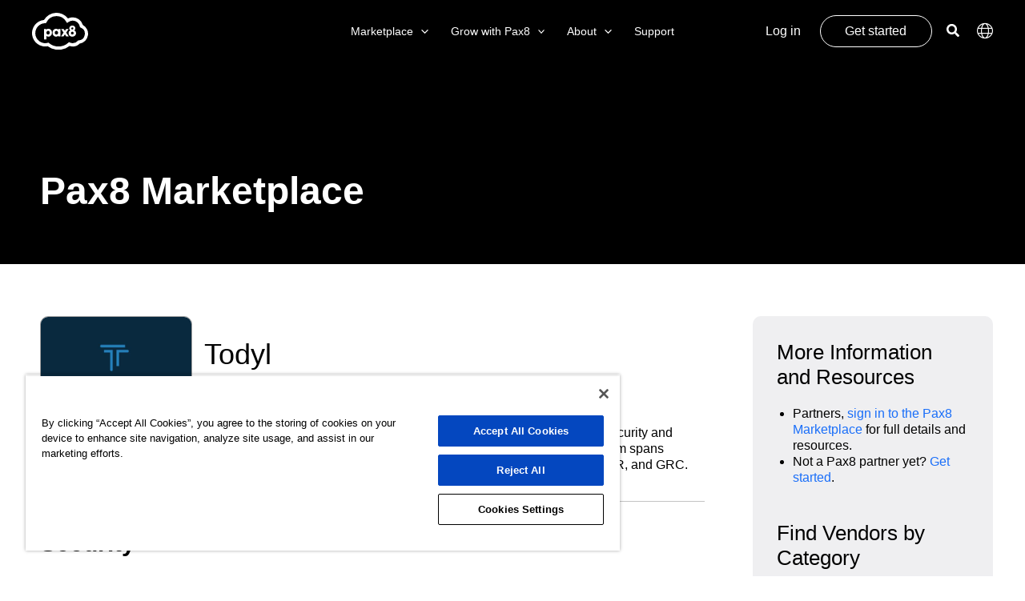

--- FILE ---
content_type: text/html; charset=UTF-8
request_url: https://www.pax8.com/en-au/vendors/todyl/
body_size: 74068
content:
<!DOCTYPE html>
<html lang="en-GB">
<head>
<meta charset="UTF-8"><script type="text/javascript">(window.NREUM||(NREUM={})).init={privacy:{cookies_enabled:true},ajax:{deny_list:["bam.nr-data.net"]},feature_flags:["soft_nav"],distributed_tracing:{enabled:true}};(window.NREUM||(NREUM={})).loader_config={agentID:"718405087",accountID:"6732025",trustKey:"66686",xpid:"UgEEU1ZRDRAGXVVRBAAFUlc=",licenseKey:"NRJS-e7e33d6ef5235091374",applicationID:"694331243",browserID:"718405087"};;/*! For license information please see nr-loader-spa-1.308.0.min.js.LICENSE.txt */
(()=>{var e,t,r={384:(e,t,r)=>{"use strict";r.d(t,{NT:()=>a,US:()=>u,Zm:()=>o,bQ:()=>d,dV:()=>c,pV:()=>l});var n=r(6154),i=r(1863),s=r(1910);const a={beacon:"bam.nr-data.net",errorBeacon:"bam.nr-data.net"};function o(){return n.gm.NREUM||(n.gm.NREUM={}),void 0===n.gm.newrelic&&(n.gm.newrelic=n.gm.NREUM),n.gm.NREUM}function c(){let e=o();return e.o||(e.o={ST:n.gm.setTimeout,SI:n.gm.setImmediate||n.gm.setInterval,CT:n.gm.clearTimeout,XHR:n.gm.XMLHttpRequest,REQ:n.gm.Request,EV:n.gm.Event,PR:n.gm.Promise,MO:n.gm.MutationObserver,FETCH:n.gm.fetch,WS:n.gm.WebSocket},(0,s.i)(...Object.values(e.o))),e}function d(e,t){let r=o();r.initializedAgents??={},t.initializedAt={ms:(0,i.t)(),date:new Date},r.initializedAgents[e]=t}function u(e,t){o()[e]=t}function l(){return function(){let e=o();const t=e.info||{};e.info={beacon:a.beacon,errorBeacon:a.errorBeacon,...t}}(),function(){let e=o();const t=e.init||{};e.init={...t}}(),c(),function(){let e=o();const t=e.loader_config||{};e.loader_config={...t}}(),o()}},782:(e,t,r)=>{"use strict";r.d(t,{T:()=>n});const n=r(860).K7.pageViewTiming},860:(e,t,r)=>{"use strict";r.d(t,{$J:()=>u,K7:()=>c,P3:()=>d,XX:()=>i,Yy:()=>o,df:()=>s,qY:()=>n,v4:()=>a});const n="events",i="jserrors",s="browser/blobs",a="rum",o="browser/logs",c={ajax:"ajax",genericEvents:"generic_events",jserrors:i,logging:"logging",metrics:"metrics",pageAction:"page_action",pageViewEvent:"page_view_event",pageViewTiming:"page_view_timing",sessionReplay:"session_replay",sessionTrace:"session_trace",softNav:"soft_navigations",spa:"spa"},d={[c.pageViewEvent]:1,[c.pageViewTiming]:2,[c.metrics]:3,[c.jserrors]:4,[c.spa]:5,[c.ajax]:6,[c.sessionTrace]:7,[c.softNav]:8,[c.sessionReplay]:9,[c.logging]:10,[c.genericEvents]:11},u={[c.pageViewEvent]:a,[c.pageViewTiming]:n,[c.ajax]:n,[c.spa]:n,[c.softNav]:n,[c.metrics]:i,[c.jserrors]:i,[c.sessionTrace]:s,[c.sessionReplay]:s,[c.logging]:o,[c.genericEvents]:"ins"}},944:(e,t,r)=>{"use strict";r.d(t,{R:()=>i});var n=r(3241);function i(e,t){"function"==typeof console.debug&&(console.debug("New Relic Warning: https://github.com/newrelic/newrelic-browser-agent/blob/main/docs/warning-codes.md#".concat(e),t),(0,n.W)({agentIdentifier:null,drained:null,type:"data",name:"warn",feature:"warn",data:{code:e,secondary:t}}))}},993:(e,t,r)=>{"use strict";r.d(t,{A$:()=>s,ET:()=>a,TZ:()=>o,p_:()=>i});var n=r(860);const i={ERROR:"ERROR",WARN:"WARN",INFO:"INFO",DEBUG:"DEBUG",TRACE:"TRACE"},s={OFF:0,ERROR:1,WARN:2,INFO:3,DEBUG:4,TRACE:5},a="log",o=n.K7.logging},1541:(e,t,r)=>{"use strict";r.d(t,{U:()=>i,f:()=>n});const n={MFE:"MFE",BA:"BA"};function i(e,t){if(2!==t?.harvestEndpointVersion)return{};const r=t.agentRef.runtime.appMetadata.agents[0].entityGuid;return e?{"source.id":e.id,"source.name":e.name,"source.type":e.type,"parent.id":e.parent?.id||r,"parent.type":e.parent?.type||n.BA}:{"entity.guid":r,appId:t.agentRef.info.applicationID}}},1687:(e,t,r)=>{"use strict";r.d(t,{Ak:()=>d,Ze:()=>h,x3:()=>u});var n=r(3241),i=r(7836),s=r(3606),a=r(860),o=r(2646);const c={};function d(e,t){const r={staged:!1,priority:a.P3[t]||0};l(e),c[e].get(t)||c[e].set(t,r)}function u(e,t){e&&c[e]&&(c[e].get(t)&&c[e].delete(t),p(e,t,!1),c[e].size&&f(e))}function l(e){if(!e)throw new Error("agentIdentifier required");c[e]||(c[e]=new Map)}function h(e="",t="feature",r=!1){if(l(e),!e||!c[e].get(t)||r)return p(e,t);c[e].get(t).staged=!0,f(e)}function f(e){const t=Array.from(c[e]);t.every(([e,t])=>t.staged)&&(t.sort((e,t)=>e[1].priority-t[1].priority),t.forEach(([t])=>{c[e].delete(t),p(e,t)}))}function p(e,t,r=!0){const a=e?i.ee.get(e):i.ee,c=s.i.handlers;if(!a.aborted&&a.backlog&&c){if((0,n.W)({agentIdentifier:e,type:"lifecycle",name:"drain",feature:t}),r){const e=a.backlog[t],r=c[t];if(r){for(let t=0;e&&t<e.length;++t)g(e[t],r);Object.entries(r).forEach(([e,t])=>{Object.values(t||{}).forEach(t=>{t[0]?.on&&t[0]?.context()instanceof o.y&&t[0].on(e,t[1])})})}}a.isolatedBacklog||delete c[t],a.backlog[t]=null,a.emit("drain-"+t,[])}}function g(e,t){var r=e[1];Object.values(t[r]||{}).forEach(t=>{var r=e[0];if(t[0]===r){var n=t[1],i=e[3],s=e[2];n.apply(i,s)}})}},1738:(e,t,r)=>{"use strict";r.d(t,{U:()=>f,Y:()=>h});var n=r(3241),i=r(9908),s=r(1863),a=r(944),o=r(5701),c=r(3969),d=r(8362),u=r(860),l=r(4261);function h(e,t,r,s){const h=s||r;!h||h[e]&&h[e]!==d.d.prototype[e]||(h[e]=function(){(0,i.p)(c.xV,["API/"+e+"/called"],void 0,u.K7.metrics,r.ee),(0,n.W)({agentIdentifier:r.agentIdentifier,drained:!!o.B?.[r.agentIdentifier],type:"data",name:"api",feature:l.Pl+e,data:{}});try{return t.apply(this,arguments)}catch(e){(0,a.R)(23,e)}})}function f(e,t,r,n,a){const o=e.info;null===r?delete o.jsAttributes[t]:o.jsAttributes[t]=r,(a||null===r)&&(0,i.p)(l.Pl+n,[(0,s.t)(),t,r],void 0,"session",e.ee)}},1741:(e,t,r)=>{"use strict";r.d(t,{W:()=>s});var n=r(944),i=r(4261);class s{#e(e,...t){if(this[e]!==s.prototype[e])return this[e](...t);(0,n.R)(35,e)}addPageAction(e,t){return this.#e(i.hG,e,t)}register(e){return this.#e(i.eY,e)}recordCustomEvent(e,t){return this.#e(i.fF,e,t)}setPageViewName(e,t){return this.#e(i.Fw,e,t)}setCustomAttribute(e,t,r){return this.#e(i.cD,e,t,r)}noticeError(e,t){return this.#e(i.o5,e,t)}setUserId(e,t=!1){return this.#e(i.Dl,e,t)}setApplicationVersion(e){return this.#e(i.nb,e)}setErrorHandler(e){return this.#e(i.bt,e)}addRelease(e,t){return this.#e(i.k6,e,t)}log(e,t){return this.#e(i.$9,e,t)}start(){return this.#e(i.d3)}finished(e){return this.#e(i.BL,e)}recordReplay(){return this.#e(i.CH)}pauseReplay(){return this.#e(i.Tb)}addToTrace(e){return this.#e(i.U2,e)}setCurrentRouteName(e){return this.#e(i.PA,e)}interaction(e){return this.#e(i.dT,e)}wrapLogger(e,t,r){return this.#e(i.Wb,e,t,r)}measure(e,t){return this.#e(i.V1,e,t)}consent(e){return this.#e(i.Pv,e)}}},1863:(e,t,r)=>{"use strict";function n(){return Math.floor(performance.now())}r.d(t,{t:()=>n})},1910:(e,t,r)=>{"use strict";r.d(t,{i:()=>s});var n=r(944);const i=new Map;function s(...e){return e.every(e=>{if(i.has(e))return i.get(e);const t="function"==typeof e?e.toString():"",r=t.includes("[native code]"),s=t.includes("nrWrapper");return r||s||(0,n.R)(64,e?.name||t),i.set(e,r),r})}},2555:(e,t,r)=>{"use strict";r.d(t,{D:()=>o,f:()=>a});var n=r(384),i=r(8122);const s={beacon:n.NT.beacon,errorBeacon:n.NT.errorBeacon,licenseKey:void 0,applicationID:void 0,sa:void 0,queueTime:void 0,applicationTime:void 0,ttGuid:void 0,user:void 0,account:void 0,product:void 0,extra:void 0,jsAttributes:{},userAttributes:void 0,atts:void 0,transactionName:void 0,tNamePlain:void 0};function a(e){try{return!!e.licenseKey&&!!e.errorBeacon&&!!e.applicationID}catch(e){return!1}}const o=e=>(0,i.a)(e,s)},2614:(e,t,r)=>{"use strict";r.d(t,{BB:()=>a,H3:()=>n,g:()=>d,iL:()=>c,tS:()=>o,uh:()=>i,wk:()=>s});const n="NRBA",i="SESSION",s=144e5,a=18e5,o={STARTED:"session-started",PAUSE:"session-pause",RESET:"session-reset",RESUME:"session-resume",UPDATE:"session-update"},c={SAME_TAB:"same-tab",CROSS_TAB:"cross-tab"},d={OFF:0,FULL:1,ERROR:2}},2646:(e,t,r)=>{"use strict";r.d(t,{y:()=>n});class n{constructor(e){this.contextId=e}}},2843:(e,t,r)=>{"use strict";r.d(t,{G:()=>s,u:()=>i});var n=r(3878);function i(e,t=!1,r,i){(0,n.DD)("visibilitychange",function(){if(t)return void("hidden"===document.visibilityState&&e());e(document.visibilityState)},r,i)}function s(e,t,r){(0,n.sp)("pagehide",e,t,r)}},3241:(e,t,r)=>{"use strict";r.d(t,{W:()=>s});var n=r(6154);const i="newrelic";function s(e={}){try{n.gm.dispatchEvent(new CustomEvent(i,{detail:e}))}catch(e){}}},3304:(e,t,r)=>{"use strict";r.d(t,{A:()=>s});var n=r(7836);const i=()=>{const e=new WeakSet;return(t,r)=>{if("object"==typeof r&&null!==r){if(e.has(r))return;e.add(r)}return r}};function s(e){try{return JSON.stringify(e,i())??""}catch(e){try{n.ee.emit("internal-error",[e])}catch(e){}return""}}},3333:(e,t,r)=>{"use strict";r.d(t,{$v:()=>u,TZ:()=>n,Xh:()=>c,Zp:()=>i,kd:()=>d,mq:()=>o,nf:()=>a,qN:()=>s});const n=r(860).K7.genericEvents,i=["auxclick","click","copy","keydown","paste","scrollend"],s=["focus","blur"],a=4,o=1e3,c=2e3,d=["PageAction","UserAction","BrowserPerformance"],u={RESOURCES:"experimental.resources",REGISTER:"register"}},3434:(e,t,r)=>{"use strict";r.d(t,{Jt:()=>s,YM:()=>d});var n=r(7836),i=r(5607);const s="nr@original:".concat(i.W),a=50;var o=Object.prototype.hasOwnProperty,c=!1;function d(e,t){return e||(e=n.ee),r.inPlace=function(e,t,n,i,s){n||(n="");const a="-"===n.charAt(0);for(let o=0;o<t.length;o++){const c=t[o],d=e[c];l(d)||(e[c]=r(d,a?c+n:n,i,c,s))}},r.flag=s,r;function r(t,r,n,c,d){return l(t)?t:(r||(r=""),nrWrapper[s]=t,function(e,t,r){if(Object.defineProperty&&Object.keys)try{return Object.keys(e).forEach(function(r){Object.defineProperty(t,r,{get:function(){return e[r]},set:function(t){return e[r]=t,t}})}),t}catch(e){u([e],r)}for(var n in e)o.call(e,n)&&(t[n]=e[n])}(t,nrWrapper,e),nrWrapper);function nrWrapper(){var s,o,l,h;let f;try{o=this,s=[...arguments],l="function"==typeof n?n(s,o):n||{}}catch(t){u([t,"",[s,o,c],l],e)}i(r+"start",[s,o,c],l,d);const p=performance.now();let g;try{return h=t.apply(o,s),g=performance.now(),h}catch(e){throw g=performance.now(),i(r+"err",[s,o,e],l,d),f=e,f}finally{const e=g-p,t={start:p,end:g,duration:e,isLongTask:e>=a,methodName:c,thrownError:f};t.isLongTask&&i("long-task",[t,o],l,d),i(r+"end",[s,o,h],l,d)}}}function i(r,n,i,s){if(!c||t){var a=c;c=!0;try{e.emit(r,n,i,t,s)}catch(t){u([t,r,n,i],e)}c=a}}}function u(e,t){t||(t=n.ee);try{t.emit("internal-error",e)}catch(e){}}function l(e){return!(e&&"function"==typeof e&&e.apply&&!e[s])}},3606:(e,t,r)=>{"use strict";r.d(t,{i:()=>s});var n=r(9908);s.on=a;var i=s.handlers={};function s(e,t,r,s){a(s||n.d,i,e,t,r)}function a(e,t,r,i,s){s||(s="feature"),e||(e=n.d);var a=t[s]=t[s]||{};(a[r]=a[r]||[]).push([e,i])}},3738:(e,t,r)=>{"use strict";r.d(t,{He:()=>i,Kp:()=>o,Lc:()=>d,Rz:()=>u,TZ:()=>n,bD:()=>s,d3:()=>a,jx:()=>l,sl:()=>h,uP:()=>c});const n=r(860).K7.sessionTrace,i="bstResource",s="resource",a="-start",o="-end",c="fn"+a,d="fn"+o,u="pushState",l=1e3,h=3e4},3785:(e,t,r)=>{"use strict";r.d(t,{R:()=>c,b:()=>d});var n=r(9908),i=r(1863),s=r(860),a=r(3969),o=r(993);function c(e,t,r={},c=o.p_.INFO,d=!0,u,l=(0,i.t)()){(0,n.p)(a.xV,["API/logging/".concat(c.toLowerCase(),"/called")],void 0,s.K7.metrics,e),(0,n.p)(o.ET,[l,t,r,c,d,u],void 0,s.K7.logging,e)}function d(e){return"string"==typeof e&&Object.values(o.p_).some(t=>t===e.toUpperCase().trim())}},3878:(e,t,r)=>{"use strict";function n(e,t){return{capture:e,passive:!1,signal:t}}function i(e,t,r=!1,i){window.addEventListener(e,t,n(r,i))}function s(e,t,r=!1,i){document.addEventListener(e,t,n(r,i))}r.d(t,{DD:()=>s,jT:()=>n,sp:()=>i})},3962:(e,t,r)=>{"use strict";r.d(t,{AM:()=>a,O2:()=>l,OV:()=>s,Qu:()=>h,TZ:()=>c,ih:()=>f,pP:()=>o,t1:()=>u,tC:()=>i,wD:()=>d});var n=r(860);const i=["click","keydown","submit"],s="popstate",a="api",o="initialPageLoad",c=n.K7.softNav,d=5e3,u=500,l={INITIAL_PAGE_LOAD:"",ROUTE_CHANGE:1,UNSPECIFIED:2},h={INTERACTION:1,AJAX:2,CUSTOM_END:3,CUSTOM_TRACER:4},f={IP:"in progress",PF:"pending finish",FIN:"finished",CAN:"cancelled"}},3969:(e,t,r)=>{"use strict";r.d(t,{TZ:()=>n,XG:()=>o,rs:()=>i,xV:()=>a,z_:()=>s});const n=r(860).K7.metrics,i="sm",s="cm",a="storeSupportabilityMetrics",o="storeEventMetrics"},4234:(e,t,r)=>{"use strict";r.d(t,{W:()=>s});var n=r(7836),i=r(1687);class s{constructor(e,t){this.agentIdentifier=e,this.ee=n.ee.get(e),this.featureName=t,this.blocked=!1}deregisterDrain(){(0,i.x3)(this.agentIdentifier,this.featureName)}}},4261:(e,t,r)=>{"use strict";r.d(t,{$9:()=>u,BL:()=>c,CH:()=>p,Dl:()=>R,Fw:()=>w,PA:()=>v,Pl:()=>n,Pv:()=>A,Tb:()=>h,U2:()=>a,V1:()=>E,Wb:()=>T,bt:()=>y,cD:()=>b,d3:()=>x,dT:()=>d,eY:()=>g,fF:()=>f,hG:()=>s,hw:()=>i,k6:()=>o,nb:()=>m,o5:()=>l});const n="api-",i=n+"ixn-",s="addPageAction",a="addToTrace",o="addRelease",c="finished",d="interaction",u="log",l="noticeError",h="pauseReplay",f="recordCustomEvent",p="recordReplay",g="register",m="setApplicationVersion",v="setCurrentRouteName",b="setCustomAttribute",y="setErrorHandler",w="setPageViewName",R="setUserId",x="start",T="wrapLogger",E="measure",A="consent"},5205:(e,t,r)=>{"use strict";r.d(t,{j:()=>S});var n=r(384),i=r(1741);var s=r(2555),a=r(3333);const o=e=>{if(!e||"string"!=typeof e)return!1;try{document.createDocumentFragment().querySelector(e)}catch{return!1}return!0};var c=r(2614),d=r(944),u=r(8122);const l="[data-nr-mask]",h=e=>(0,u.a)(e,(()=>{const e={feature_flags:[],experimental:{allow_registered_children:!1,resources:!1},mask_selector:"*",block_selector:"[data-nr-block]",mask_input_options:{color:!1,date:!1,"datetime-local":!1,email:!1,month:!1,number:!1,range:!1,search:!1,tel:!1,text:!1,time:!1,url:!1,week:!1,textarea:!1,select:!1,password:!0}};return{ajax:{deny_list:void 0,block_internal:!0,enabled:!0,autoStart:!0},api:{get allow_registered_children(){return e.feature_flags.includes(a.$v.REGISTER)||e.experimental.allow_registered_children},set allow_registered_children(t){e.experimental.allow_registered_children=t},duplicate_registered_data:!1},browser_consent_mode:{enabled:!1},distributed_tracing:{enabled:void 0,exclude_newrelic_header:void 0,cors_use_newrelic_header:void 0,cors_use_tracecontext_headers:void 0,allowed_origins:void 0},get feature_flags(){return e.feature_flags},set feature_flags(t){e.feature_flags=t},generic_events:{enabled:!0,autoStart:!0},harvest:{interval:30},jserrors:{enabled:!0,autoStart:!0},logging:{enabled:!0,autoStart:!0},metrics:{enabled:!0,autoStart:!0},obfuscate:void 0,page_action:{enabled:!0},page_view_event:{enabled:!0,autoStart:!0},page_view_timing:{enabled:!0,autoStart:!0},performance:{capture_marks:!1,capture_measures:!1,capture_detail:!0,resources:{get enabled(){return e.feature_flags.includes(a.$v.RESOURCES)||e.experimental.resources},set enabled(t){e.experimental.resources=t},asset_types:[],first_party_domains:[],ignore_newrelic:!0}},privacy:{cookies_enabled:!0},proxy:{assets:void 0,beacon:void 0},session:{expiresMs:c.wk,inactiveMs:c.BB},session_replay:{autoStart:!0,enabled:!1,preload:!1,sampling_rate:10,error_sampling_rate:100,collect_fonts:!1,inline_images:!1,fix_stylesheets:!0,mask_all_inputs:!0,get mask_text_selector(){return e.mask_selector},set mask_text_selector(t){o(t)?e.mask_selector="".concat(t,",").concat(l):""===t||null===t?e.mask_selector=l:(0,d.R)(5,t)},get block_class(){return"nr-block"},get ignore_class(){return"nr-ignore"},get mask_text_class(){return"nr-mask"},get block_selector(){return e.block_selector},set block_selector(t){o(t)?e.block_selector+=",".concat(t):""!==t&&(0,d.R)(6,t)},get mask_input_options(){return e.mask_input_options},set mask_input_options(t){t&&"object"==typeof t?e.mask_input_options={...t,password:!0}:(0,d.R)(7,t)}},session_trace:{enabled:!0,autoStart:!0},soft_navigations:{enabled:!0,autoStart:!0},spa:{enabled:!0,autoStart:!0},ssl:void 0,user_actions:{enabled:!0,elementAttributes:["id","className","tagName","type"]}}})());var f=r(6154),p=r(9324);let g=0;const m={buildEnv:p.F3,distMethod:p.Xs,version:p.xv,originTime:f.WN},v={consented:!1},b={appMetadata:{},get consented(){return this.session?.state?.consent||v.consented},set consented(e){v.consented=e},customTransaction:void 0,denyList:void 0,disabled:!1,harvester:void 0,isolatedBacklog:!1,isRecording:!1,loaderType:void 0,maxBytes:3e4,obfuscator:void 0,onerror:void 0,ptid:void 0,releaseIds:{},session:void 0,timeKeeper:void 0,registeredEntities:[],jsAttributesMetadata:{bytes:0},get harvestCount(){return++g}},y=e=>{const t=(0,u.a)(e,b),r=Object.keys(m).reduce((e,t)=>(e[t]={value:m[t],writable:!1,configurable:!0,enumerable:!0},e),{});return Object.defineProperties(t,r)};var w=r(5701);const R=e=>{const t=e.startsWith("http");e+="/",r.p=t?e:"https://"+e};var x=r(7836),T=r(3241);const E={accountID:void 0,trustKey:void 0,agentID:void 0,licenseKey:void 0,applicationID:void 0,xpid:void 0},A=e=>(0,u.a)(e,E),_=new Set;function S(e,t={},r,a){let{init:o,info:c,loader_config:d,runtime:u={},exposed:l=!0}=t;if(!c){const e=(0,n.pV)();o=e.init,c=e.info,d=e.loader_config}e.init=h(o||{}),e.loader_config=A(d||{}),c.jsAttributes??={},f.bv&&(c.jsAttributes.isWorker=!0),e.info=(0,s.D)(c);const p=e.init,g=[c.beacon,c.errorBeacon];_.has(e.agentIdentifier)||(p.proxy.assets&&(R(p.proxy.assets),g.push(p.proxy.assets)),p.proxy.beacon&&g.push(p.proxy.beacon),e.beacons=[...g],function(e){const t=(0,n.pV)();Object.getOwnPropertyNames(i.W.prototype).forEach(r=>{const n=i.W.prototype[r];if("function"!=typeof n||"constructor"===n)return;let s=t[r];e[r]&&!1!==e.exposed&&"micro-agent"!==e.runtime?.loaderType&&(t[r]=(...t)=>{const n=e[r](...t);return s?s(...t):n})})}(e),(0,n.US)("activatedFeatures",w.B)),u.denyList=[...p.ajax.deny_list||[],...p.ajax.block_internal?g:[]],u.ptid=e.agentIdentifier,u.loaderType=r,e.runtime=y(u),_.has(e.agentIdentifier)||(e.ee=x.ee.get(e.agentIdentifier),e.exposed=l,(0,T.W)({agentIdentifier:e.agentIdentifier,drained:!!w.B?.[e.agentIdentifier],type:"lifecycle",name:"initialize",feature:void 0,data:e.config})),_.add(e.agentIdentifier)}},5270:(e,t,r)=>{"use strict";r.d(t,{Aw:()=>a,SR:()=>s,rF:()=>o});var n=r(384),i=r(7767);function s(e){return!!(0,n.dV)().o.MO&&(0,i.V)(e)&&!0===e?.session_trace.enabled}function a(e){return!0===e?.session_replay.preload&&s(e)}function o(e,t){try{if("string"==typeof t?.type){if("password"===t.type.toLowerCase())return"*".repeat(e?.length||0);if(void 0!==t?.dataset?.nrUnmask||t?.classList?.contains("nr-unmask"))return e}}catch(e){}return"string"==typeof e?e.replace(/[\S]/g,"*"):"*".repeat(e?.length||0)}},5289:(e,t,r)=>{"use strict";r.d(t,{GG:()=>a,Qr:()=>c,sB:()=>o});var n=r(3878),i=r(6389);function s(){return"undefined"==typeof document||"complete"===document.readyState}function a(e,t){if(s())return e();const r=(0,i.J)(e),a=setInterval(()=>{s()&&(clearInterval(a),r())},500);(0,n.sp)("load",r,t)}function o(e){if(s())return e();(0,n.DD)("DOMContentLoaded",e)}function c(e){if(s())return e();(0,n.sp)("popstate",e)}},5607:(e,t,r)=>{"use strict";r.d(t,{W:()=>n});const n=(0,r(9566).bz)()},5701:(e,t,r)=>{"use strict";r.d(t,{B:()=>s,t:()=>a});var n=r(3241);const i=new Set,s={};function a(e,t){const r=t.agentIdentifier;s[r]??={},e&&"object"==typeof e&&(i.has(r)||(t.ee.emit("rumresp",[e]),s[r]=e,i.add(r),(0,n.W)({agentIdentifier:r,loaded:!0,drained:!0,type:"lifecycle",name:"load",feature:void 0,data:e})))}},6154:(e,t,r)=>{"use strict";r.d(t,{OF:()=>d,RI:()=>i,WN:()=>h,bv:()=>s,eN:()=>f,gm:()=>a,lR:()=>l,m:()=>c,mw:()=>o,sb:()=>u});var n=r(1863);const i="undefined"!=typeof window&&!!window.document,s="undefined"!=typeof WorkerGlobalScope&&("undefined"!=typeof self&&self instanceof WorkerGlobalScope&&self.navigator instanceof WorkerNavigator||"undefined"!=typeof globalThis&&globalThis instanceof WorkerGlobalScope&&globalThis.navigator instanceof WorkerNavigator),a=i?window:"undefined"!=typeof WorkerGlobalScope&&("undefined"!=typeof self&&self instanceof WorkerGlobalScope&&self||"undefined"!=typeof globalThis&&globalThis instanceof WorkerGlobalScope&&globalThis),o=Boolean("hidden"===a?.document?.visibilityState),c=""+a?.location,d=/iPad|iPhone|iPod/.test(a.navigator?.userAgent),u=d&&"undefined"==typeof SharedWorker,l=(()=>{const e=a.navigator?.userAgent?.match(/Firefox[/\s](\d+\.\d+)/);return Array.isArray(e)&&e.length>=2?+e[1]:0})(),h=Date.now()-(0,n.t)(),f=()=>"undefined"!=typeof PerformanceNavigationTiming&&a?.performance?.getEntriesByType("navigation")?.[0]?.responseStart},6344:(e,t,r)=>{"use strict";r.d(t,{BB:()=>u,Qb:()=>l,TZ:()=>i,Ug:()=>a,Vh:()=>s,_s:()=>o,bc:()=>d,yP:()=>c});var n=r(2614);const i=r(860).K7.sessionReplay,s="errorDuringReplay",a=.12,o={DomContentLoaded:0,Load:1,FullSnapshot:2,IncrementalSnapshot:3,Meta:4,Custom:5},c={[n.g.ERROR]:15e3,[n.g.FULL]:3e5,[n.g.OFF]:0},d={RESET:{message:"Session was reset",sm:"Reset"},IMPORT:{message:"Recorder failed to import",sm:"Import"},TOO_MANY:{message:"429: Too Many Requests",sm:"Too-Many"},TOO_BIG:{message:"Payload was too large",sm:"Too-Big"},CROSS_TAB:{message:"Session Entity was set to OFF on another tab",sm:"Cross-Tab"},ENTITLEMENTS:{message:"Session Replay is not allowed and will not be started",sm:"Entitlement"}},u=5e3,l={API:"api",RESUME:"resume",SWITCH_TO_FULL:"switchToFull",INITIALIZE:"initialize",PRELOAD:"preload"}},6389:(e,t,r)=>{"use strict";function n(e,t=500,r={}){const n=r?.leading||!1;let i;return(...r)=>{n&&void 0===i&&(e.apply(this,r),i=setTimeout(()=>{i=clearTimeout(i)},t)),n||(clearTimeout(i),i=setTimeout(()=>{e.apply(this,r)},t))}}function i(e){let t=!1;return(...r)=>{t||(t=!0,e.apply(this,r))}}r.d(t,{J:()=>i,s:()=>n})},6630:(e,t,r)=>{"use strict";r.d(t,{T:()=>n});const n=r(860).K7.pageViewEvent},6774:(e,t,r)=>{"use strict";r.d(t,{T:()=>n});const n=r(860).K7.jserrors},7295:(e,t,r)=>{"use strict";r.d(t,{Xv:()=>a,gX:()=>i,iW:()=>s});var n=[];function i(e){if(!e||s(e))return!1;if(0===n.length)return!0;if("*"===n[0].hostname)return!1;for(var t=0;t<n.length;t++){var r=n[t];if(r.hostname.test(e.hostname)&&r.pathname.test(e.pathname))return!1}return!0}function s(e){return void 0===e.hostname}function a(e){if(n=[],e&&e.length)for(var t=0;t<e.length;t++){let r=e[t];if(!r)continue;if("*"===r)return void(n=[{hostname:"*"}]);0===r.indexOf("http://")?r=r.substring(7):0===r.indexOf("https://")&&(r=r.substring(8));const i=r.indexOf("/");let s,a;i>0?(s=r.substring(0,i),a=r.substring(i)):(s=r,a="*");let[c]=s.split(":");n.push({hostname:o(c),pathname:o(a,!0)})}}function o(e,t=!1){const r=e.replace(/[.+?^${}()|[\]\\]/g,e=>"\\"+e).replace(/\*/g,".*?");return new RegExp((t?"^":"")+r+"$")}},7485:(e,t,r)=>{"use strict";r.d(t,{D:()=>i});var n=r(6154);function i(e){if(0===(e||"").indexOf("data:"))return{protocol:"data"};try{const t=new URL(e,location.href),r={port:t.port,hostname:t.hostname,pathname:t.pathname,search:t.search,protocol:t.protocol.slice(0,t.protocol.indexOf(":")),sameOrigin:t.protocol===n.gm?.location?.protocol&&t.host===n.gm?.location?.host};return r.port&&""!==r.port||("http:"===t.protocol&&(r.port="80"),"https:"===t.protocol&&(r.port="443")),r.pathname&&""!==r.pathname?r.pathname.startsWith("/")||(r.pathname="/".concat(r.pathname)):r.pathname="/",r}catch(e){return{}}}},7699:(e,t,r)=>{"use strict";r.d(t,{It:()=>s,KC:()=>o,No:()=>i,qh:()=>a});var n=r(860);const i=16e3,s=1e6,a="SESSION_ERROR",o={[n.K7.logging]:!0,[n.K7.genericEvents]:!1,[n.K7.jserrors]:!1,[n.K7.ajax]:!1}},7767:(e,t,r)=>{"use strict";r.d(t,{V:()=>i});var n=r(6154);const i=e=>n.RI&&!0===e?.privacy.cookies_enabled},7836:(e,t,r)=>{"use strict";r.d(t,{P:()=>o,ee:()=>c});var n=r(384),i=r(8990),s=r(2646),a=r(5607);const o="nr@context:".concat(a.W),c=function e(t,r){var n={},a={},u={},l=!1;try{l=16===r.length&&d.initializedAgents?.[r]?.runtime.isolatedBacklog}catch(e){}var h={on:p,addEventListener:p,removeEventListener:function(e,t){var r=n[e];if(!r)return;for(var i=0;i<r.length;i++)r[i]===t&&r.splice(i,1)},emit:function(e,r,n,i,s){!1!==s&&(s=!0);if(c.aborted&&!i)return;t&&s&&t.emit(e,r,n);var o=f(n);g(e).forEach(e=>{e.apply(o,r)});var d=v()[a[e]];d&&d.push([h,e,r,o]);return o},get:m,listeners:g,context:f,buffer:function(e,t){const r=v();if(t=t||"feature",h.aborted)return;Object.entries(e||{}).forEach(([e,n])=>{a[n]=t,t in r||(r[t]=[])})},abort:function(){h._aborted=!0,Object.keys(h.backlog).forEach(e=>{delete h.backlog[e]})},isBuffering:function(e){return!!v()[a[e]]},debugId:r,backlog:l?{}:t&&"object"==typeof t.backlog?t.backlog:{},isolatedBacklog:l};return Object.defineProperty(h,"aborted",{get:()=>{let e=h._aborted||!1;return e||(t&&(e=t.aborted),e)}}),h;function f(e){return e&&e instanceof s.y?e:e?(0,i.I)(e,o,()=>new s.y(o)):new s.y(o)}function p(e,t){n[e]=g(e).concat(t)}function g(e){return n[e]||[]}function m(t){return u[t]=u[t]||e(h,t)}function v(){return h.backlog}}(void 0,"globalEE"),d=(0,n.Zm)();d.ee||(d.ee=c)},8122:(e,t,r)=>{"use strict";r.d(t,{a:()=>i});var n=r(944);function i(e,t){try{if(!e||"object"!=typeof e)return(0,n.R)(3);if(!t||"object"!=typeof t)return(0,n.R)(4);const r=Object.create(Object.getPrototypeOf(t),Object.getOwnPropertyDescriptors(t)),s=0===Object.keys(r).length?e:r;for(let a in s)if(void 0!==e[a])try{if(null===e[a]){r[a]=null;continue}Array.isArray(e[a])&&Array.isArray(t[a])?r[a]=Array.from(new Set([...e[a],...t[a]])):"object"==typeof e[a]&&"object"==typeof t[a]?r[a]=i(e[a],t[a]):r[a]=e[a]}catch(e){r[a]||(0,n.R)(1,e)}return r}catch(e){(0,n.R)(2,e)}}},8139:(e,t,r)=>{"use strict";r.d(t,{u:()=>h});var n=r(7836),i=r(3434),s=r(8990),a=r(6154);const o={},c=a.gm.XMLHttpRequest,d="addEventListener",u="removeEventListener",l="nr@wrapped:".concat(n.P);function h(e){var t=function(e){return(e||n.ee).get("events")}(e);if(o[t.debugId]++)return t;o[t.debugId]=1;var r=(0,i.YM)(t,!0);function h(e){r.inPlace(e,[d,u],"-",p)}function p(e,t){return e[1]}return"getPrototypeOf"in Object&&(a.RI&&f(document,h),c&&f(c.prototype,h),f(a.gm,h)),t.on(d+"-start",function(e,t){var n=e[1];if(null!==n&&("function"==typeof n||"object"==typeof n)&&"newrelic"!==e[0]){var i=(0,s.I)(n,l,function(){var e={object:function(){if("function"!=typeof n.handleEvent)return;return n.handleEvent.apply(n,arguments)},function:n}[typeof n];return e?r(e,"fn-",null,e.name||"anonymous"):n});this.wrapped=e[1]=i}}),t.on(u+"-start",function(e){e[1]=this.wrapped||e[1]}),t}function f(e,t,...r){let n=e;for(;"object"==typeof n&&!Object.prototype.hasOwnProperty.call(n,d);)n=Object.getPrototypeOf(n);n&&t(n,...r)}},8362:(e,t,r)=>{"use strict";r.d(t,{d:()=>s});var n=r(9566),i=r(1741);class s extends i.W{agentIdentifier=(0,n.LA)(16)}},8374:(e,t,r)=>{r.nc=(()=>{try{return document?.currentScript?.nonce}catch(e){}return""})()},8990:(e,t,r)=>{"use strict";r.d(t,{I:()=>i});var n=Object.prototype.hasOwnProperty;function i(e,t,r){if(n.call(e,t))return e[t];var i=r();if(Object.defineProperty&&Object.keys)try{return Object.defineProperty(e,t,{value:i,writable:!0,enumerable:!1}),i}catch(e){}return e[t]=i,i}},9119:(e,t,r)=>{"use strict";r.d(t,{L:()=>s});var n=/([^?#]*)[^#]*(#[^?]*|$).*/,i=/([^?#]*)().*/;function s(e,t){return e?e.replace(t?n:i,"$1$2"):e}},9300:(e,t,r)=>{"use strict";r.d(t,{T:()=>n});const n=r(860).K7.ajax},9324:(e,t,r)=>{"use strict";r.d(t,{AJ:()=>a,F3:()=>i,Xs:()=>s,Yq:()=>o,xv:()=>n});const n="1.308.0",i="PROD",s="CDN",a="@newrelic/rrweb",o="1.0.1"},9566:(e,t,r)=>{"use strict";r.d(t,{LA:()=>o,ZF:()=>c,bz:()=>a,el:()=>d});var n=r(6154);const i="xxxxxxxx-xxxx-4xxx-yxxx-xxxxxxxxxxxx";function s(e,t){return e?15&e[t]:16*Math.random()|0}function a(){const e=n.gm?.crypto||n.gm?.msCrypto;let t,r=0;return e&&e.getRandomValues&&(t=e.getRandomValues(new Uint8Array(30))),i.split("").map(e=>"x"===e?s(t,r++).toString(16):"y"===e?(3&s()|8).toString(16):e).join("")}function o(e){const t=n.gm?.crypto||n.gm?.msCrypto;let r,i=0;t&&t.getRandomValues&&(r=t.getRandomValues(new Uint8Array(e)));const a=[];for(var o=0;o<e;o++)a.push(s(r,i++).toString(16));return a.join("")}function c(){return o(16)}function d(){return o(32)}},9908:(e,t,r)=>{"use strict";r.d(t,{d:()=>n,p:()=>i});var n=r(7836).ee.get("handle");function i(e,t,r,i,s){s?(s.buffer([e],i),s.emit(e,t,r)):(n.buffer([e],i),n.emit(e,t,r))}}},n={};function i(e){var t=n[e];if(void 0!==t)return t.exports;var s=n[e]={exports:{}};return r[e](s,s.exports,i),s.exports}i.m=r,i.d=(e,t)=>{for(var r in t)i.o(t,r)&&!i.o(e,r)&&Object.defineProperty(e,r,{enumerable:!0,get:t[r]})},i.f={},i.e=e=>Promise.all(Object.keys(i.f).reduce((t,r)=>(i.f[r](e,t),t),[])),i.u=e=>({212:"nr-spa-compressor",249:"nr-spa-recorder",478:"nr-spa"}[e]+"-1.308.0.min.js"),i.o=(e,t)=>Object.prototype.hasOwnProperty.call(e,t),e={},t="NRBA-1.308.0.PROD:",i.l=(r,n,s,a)=>{if(e[r])e[r].push(n);else{var o,c;if(void 0!==s)for(var d=document.getElementsByTagName("script"),u=0;u<d.length;u++){var l=d[u];if(l.getAttribute("src")==r||l.getAttribute("data-webpack")==t+s){o=l;break}}if(!o){c=!0;var h={478:"sha512-RSfSVnmHk59T/uIPbdSE0LPeqcEdF4/+XhfJdBuccH5rYMOEZDhFdtnh6X6nJk7hGpzHd9Ujhsy7lZEz/ORYCQ==",249:"sha512-ehJXhmntm85NSqW4MkhfQqmeKFulra3klDyY0OPDUE+sQ3GokHlPh1pmAzuNy//3j4ac6lzIbmXLvGQBMYmrkg==",212:"sha512-B9h4CR46ndKRgMBcK+j67uSR2RCnJfGefU+A7FrgR/k42ovXy5x/MAVFiSvFxuVeEk/pNLgvYGMp1cBSK/G6Fg=="};(o=document.createElement("script")).charset="utf-8",i.nc&&o.setAttribute("nonce",i.nc),o.setAttribute("data-webpack",t+s),o.src=r,0!==o.src.indexOf(window.location.origin+"/")&&(o.crossOrigin="anonymous"),h[a]&&(o.integrity=h[a])}e[r]=[n];var f=(t,n)=>{o.onerror=o.onload=null,clearTimeout(p);var i=e[r];if(delete e[r],o.parentNode&&o.parentNode.removeChild(o),i&&i.forEach(e=>e(n)),t)return t(n)},p=setTimeout(f.bind(null,void 0,{type:"timeout",target:o}),12e4);o.onerror=f.bind(null,o.onerror),o.onload=f.bind(null,o.onload),c&&document.head.appendChild(o)}},i.r=e=>{"undefined"!=typeof Symbol&&Symbol.toStringTag&&Object.defineProperty(e,Symbol.toStringTag,{value:"Module"}),Object.defineProperty(e,"__esModule",{value:!0})},i.p="https://js-agent.newrelic.com/",(()=>{var e={38:0,788:0};i.f.j=(t,r)=>{var n=i.o(e,t)?e[t]:void 0;if(0!==n)if(n)r.push(n[2]);else{var s=new Promise((r,i)=>n=e[t]=[r,i]);r.push(n[2]=s);var a=i.p+i.u(t),o=new Error;i.l(a,r=>{if(i.o(e,t)&&(0!==(n=e[t])&&(e[t]=void 0),n)){var s=r&&("load"===r.type?"missing":r.type),a=r&&r.target&&r.target.src;o.message="Loading chunk "+t+" failed: ("+s+": "+a+")",o.name="ChunkLoadError",o.type=s,o.request=a,n[1](o)}},"chunk-"+t,t)}};var t=(t,r)=>{var n,s,[a,o,c]=r,d=0;if(a.some(t=>0!==e[t])){for(n in o)i.o(o,n)&&(i.m[n]=o[n]);if(c)c(i)}for(t&&t(r);d<a.length;d++)s=a[d],i.o(e,s)&&e[s]&&e[s][0](),e[s]=0},r=self["webpackChunk:NRBA-1.308.0.PROD"]=self["webpackChunk:NRBA-1.308.0.PROD"]||[];r.forEach(t.bind(null,0)),r.push=t.bind(null,r.push.bind(r))})(),(()=>{"use strict";i(8374);var e=i(8362),t=i(860);const r=Object.values(t.K7);var n=i(5205);var s=i(9908),a=i(1863),o=i(4261),c=i(1738);var d=i(1687),u=i(4234),l=i(5289),h=i(6154),f=i(944),p=i(5270),g=i(7767),m=i(6389),v=i(7699);class b extends u.W{constructor(e,t){super(e.agentIdentifier,t),this.agentRef=e,this.abortHandler=void 0,this.featAggregate=void 0,this.loadedSuccessfully=void 0,this.onAggregateImported=new Promise(e=>{this.loadedSuccessfully=e}),this.deferred=Promise.resolve(),!1===e.init[this.featureName].autoStart?this.deferred=new Promise((t,r)=>{this.ee.on("manual-start-all",(0,m.J)(()=>{(0,d.Ak)(e.agentIdentifier,this.featureName),t()}))}):(0,d.Ak)(e.agentIdentifier,t)}importAggregator(e,t,r={}){if(this.featAggregate)return;const n=async()=>{let n;await this.deferred;try{if((0,g.V)(e.init)){const{setupAgentSession:t}=await i.e(478).then(i.bind(i,8766));n=t(e)}}catch(e){(0,f.R)(20,e),this.ee.emit("internal-error",[e]),(0,s.p)(v.qh,[e],void 0,this.featureName,this.ee)}try{if(!this.#t(this.featureName,n,e.init))return(0,d.Ze)(this.agentIdentifier,this.featureName),void this.loadedSuccessfully(!1);const{Aggregate:i}=await t();this.featAggregate=new i(e,r),e.runtime.harvester.initializedAggregates.push(this.featAggregate),this.loadedSuccessfully(!0)}catch(e){(0,f.R)(34,e),this.abortHandler?.(),(0,d.Ze)(this.agentIdentifier,this.featureName,!0),this.loadedSuccessfully(!1),this.ee&&this.ee.abort()}};h.RI?(0,l.GG)(()=>n(),!0):n()}#t(e,r,n){if(this.blocked)return!1;switch(e){case t.K7.sessionReplay:return(0,p.SR)(n)&&!!r;case t.K7.sessionTrace:return!!r;default:return!0}}}var y=i(6630),w=i(2614),R=i(3241);class x extends b{static featureName=y.T;constructor(e){var t;super(e,y.T),this.setupInspectionEvents(e.agentIdentifier),t=e,(0,c.Y)(o.Fw,function(e,r){"string"==typeof e&&("/"!==e.charAt(0)&&(e="/"+e),t.runtime.customTransaction=(r||"http://custom.transaction")+e,(0,s.p)(o.Pl+o.Fw,[(0,a.t)()],void 0,void 0,t.ee))},t),this.importAggregator(e,()=>i.e(478).then(i.bind(i,2467)))}setupInspectionEvents(e){const t=(t,r)=>{t&&(0,R.W)({agentIdentifier:e,timeStamp:t.timeStamp,loaded:"complete"===t.target.readyState,type:"window",name:r,data:t.target.location+""})};(0,l.sB)(e=>{t(e,"DOMContentLoaded")}),(0,l.GG)(e=>{t(e,"load")}),(0,l.Qr)(e=>{t(e,"navigate")}),this.ee.on(w.tS.UPDATE,(t,r)=>{(0,R.W)({agentIdentifier:e,type:"lifecycle",name:"session",data:r})})}}var T=i(384);class E extends e.d{constructor(e){var t;(super(),h.gm)?(this.features={},(0,T.bQ)(this.agentIdentifier,this),this.desiredFeatures=new Set(e.features||[]),this.desiredFeatures.add(x),(0,n.j)(this,e,e.loaderType||"agent"),t=this,(0,c.Y)(o.cD,function(e,r,n=!1){if("string"==typeof e){if(["string","number","boolean"].includes(typeof r)||null===r)return(0,c.U)(t,e,r,o.cD,n);(0,f.R)(40,typeof r)}else(0,f.R)(39,typeof e)},t),function(e){(0,c.Y)(o.Dl,function(t,r=!1){if("string"!=typeof t&&null!==t)return void(0,f.R)(41,typeof t);const n=e.info.jsAttributes["enduser.id"];r&&null!=n&&n!==t?(0,s.p)(o.Pl+"setUserIdAndResetSession",[t],void 0,"session",e.ee):(0,c.U)(e,"enduser.id",t,o.Dl,!0)},e)}(this),function(e){(0,c.Y)(o.nb,function(t){if("string"==typeof t||null===t)return(0,c.U)(e,"application.version",t,o.nb,!1);(0,f.R)(42,typeof t)},e)}(this),function(e){(0,c.Y)(o.d3,function(){e.ee.emit("manual-start-all")},e)}(this),function(e){(0,c.Y)(o.Pv,function(t=!0){if("boolean"==typeof t){if((0,s.p)(o.Pl+o.Pv,[t],void 0,"session",e.ee),e.runtime.consented=t,t){const t=e.features.page_view_event;t.onAggregateImported.then(e=>{const r=t.featAggregate;e&&!r.sentRum&&r.sendRum()})}}else(0,f.R)(65,typeof t)},e)}(this),this.run()):(0,f.R)(21)}get config(){return{info:this.info,init:this.init,loader_config:this.loader_config,runtime:this.runtime}}get api(){return this}run(){try{const e=function(e){const t={};return r.forEach(r=>{t[r]=!!e[r]?.enabled}),t}(this.init),n=[...this.desiredFeatures];n.sort((e,r)=>t.P3[e.featureName]-t.P3[r.featureName]),n.forEach(r=>{if(!e[r.featureName]&&r.featureName!==t.K7.pageViewEvent)return;if(r.featureName===t.K7.spa)return void(0,f.R)(67);const n=function(e){switch(e){case t.K7.ajax:return[t.K7.jserrors];case t.K7.sessionTrace:return[t.K7.ajax,t.K7.pageViewEvent];case t.K7.sessionReplay:return[t.K7.sessionTrace];case t.K7.pageViewTiming:return[t.K7.pageViewEvent];default:return[]}}(r.featureName).filter(e=>!(e in this.features));n.length>0&&(0,f.R)(36,{targetFeature:r.featureName,missingDependencies:n}),this.features[r.featureName]=new r(this)})}catch(e){(0,f.R)(22,e);for(const e in this.features)this.features[e].abortHandler?.();const t=(0,T.Zm)();delete t.initializedAgents[this.agentIdentifier]?.features,delete this.sharedAggregator;return t.ee.get(this.agentIdentifier).abort(),!1}}}var A=i(2843),_=i(782);class S extends b{static featureName=_.T;constructor(e){super(e,_.T),h.RI&&((0,A.u)(()=>(0,s.p)("docHidden",[(0,a.t)()],void 0,_.T,this.ee),!0),(0,A.G)(()=>(0,s.p)("winPagehide",[(0,a.t)()],void 0,_.T,this.ee)),this.importAggregator(e,()=>i.e(478).then(i.bind(i,9917))))}}var O=i(3969);class I extends b{static featureName=O.TZ;constructor(e){super(e,O.TZ),h.RI&&document.addEventListener("securitypolicyviolation",e=>{(0,s.p)(O.xV,["Generic/CSPViolation/Detected"],void 0,this.featureName,this.ee)}),this.importAggregator(e,()=>i.e(478).then(i.bind(i,6555)))}}var N=i(6774),P=i(3878),k=i(3304);class D{constructor(e,t,r,n,i){this.name="UncaughtError",this.message="string"==typeof e?e:(0,k.A)(e),this.sourceURL=t,this.line=r,this.column=n,this.__newrelic=i}}function C(e){return M(e)?e:new D(void 0!==e?.message?e.message:e,e?.filename||e?.sourceURL,e?.lineno||e?.line,e?.colno||e?.col,e?.__newrelic,e?.cause)}function j(e){const t="Unhandled Promise Rejection: ";if(!e?.reason)return;if(M(e.reason)){try{e.reason.message.startsWith(t)||(e.reason.message=t+e.reason.message)}catch(e){}return C(e.reason)}const r=C(e.reason);return(r.message||"").startsWith(t)||(r.message=t+r.message),r}function L(e){if(e.error instanceof SyntaxError&&!/:\d+$/.test(e.error.stack?.trim())){const t=new D(e.message,e.filename,e.lineno,e.colno,e.error.__newrelic,e.cause);return t.name=SyntaxError.name,t}return M(e.error)?e.error:C(e)}function M(e){return e instanceof Error&&!!e.stack}function H(e,r,n,i,o=(0,a.t)()){"string"==typeof e&&(e=new Error(e)),(0,s.p)("err",[e,o,!1,r,n.runtime.isRecording,void 0,i],void 0,t.K7.jserrors,n.ee),(0,s.p)("uaErr",[],void 0,t.K7.genericEvents,n.ee)}var B=i(1541),K=i(993),W=i(3785);function U(e,{customAttributes:t={},level:r=K.p_.INFO}={},n,i,s=(0,a.t)()){(0,W.R)(n.ee,e,t,r,!1,i,s)}function F(e,r,n,i,c=(0,a.t)()){(0,s.p)(o.Pl+o.hG,[c,e,r,i],void 0,t.K7.genericEvents,n.ee)}function V(e,r,n,i,c=(0,a.t)()){const{start:d,end:u,customAttributes:l}=r||{},h={customAttributes:l||{}};if("object"!=typeof h.customAttributes||"string"!=typeof e||0===e.length)return void(0,f.R)(57);const p=(e,t)=>null==e?t:"number"==typeof e?e:e instanceof PerformanceMark?e.startTime:Number.NaN;if(h.start=p(d,0),h.end=p(u,c),Number.isNaN(h.start)||Number.isNaN(h.end))(0,f.R)(57);else{if(h.duration=h.end-h.start,!(h.duration<0))return(0,s.p)(o.Pl+o.V1,[h,e,i],void 0,t.K7.genericEvents,n.ee),h;(0,f.R)(58)}}function G(e,r={},n,i,c=(0,a.t)()){(0,s.p)(o.Pl+o.fF,[c,e,r,i],void 0,t.K7.genericEvents,n.ee)}function z(e){(0,c.Y)(o.eY,function(t){return Y(e,t)},e)}function Y(e,r,n){(0,f.R)(54,"newrelic.register"),r||={},r.type=B.f.MFE,r.licenseKey||=e.info.licenseKey,r.blocked=!1,r.parent=n||{},Array.isArray(r.tags)||(r.tags=[]);const i={};r.tags.forEach(e=>{"name"!==e&&"id"!==e&&(i["source.".concat(e)]=!0)}),r.isolated??=!0;let o=()=>{};const c=e.runtime.registeredEntities;if(!r.isolated){const e=c.find(({metadata:{target:{id:e}}})=>e===r.id&&!r.isolated);if(e)return e}const d=e=>{r.blocked=!0,o=e};function u(e){return"string"==typeof e&&!!e.trim()&&e.trim().length<501||"number"==typeof e}e.init.api.allow_registered_children||d((0,m.J)(()=>(0,f.R)(55))),u(r.id)&&u(r.name)||d((0,m.J)(()=>(0,f.R)(48,r)));const l={addPageAction:(t,n={})=>g(F,[t,{...i,...n},e],r),deregister:()=>{d((0,m.J)(()=>(0,f.R)(68)))},log:(t,n={})=>g(U,[t,{...n,customAttributes:{...i,...n.customAttributes||{}}},e],r),measure:(t,n={})=>g(V,[t,{...n,customAttributes:{...i,...n.customAttributes||{}}},e],r),noticeError:(t,n={})=>g(H,[t,{...i,...n},e],r),register:(t={})=>g(Y,[e,t],l.metadata.target),recordCustomEvent:(t,n={})=>g(G,[t,{...i,...n},e],r),setApplicationVersion:e=>p("application.version",e),setCustomAttribute:(e,t)=>p(e,t),setUserId:e=>p("enduser.id",e),metadata:{customAttributes:i,target:r}},h=()=>(r.blocked&&o(),r.blocked);h()||c.push(l);const p=(e,t)=>{h()||(i[e]=t)},g=(r,n,i)=>{if(h())return;const o=(0,a.t)();(0,s.p)(O.xV,["API/register/".concat(r.name,"/called")],void 0,t.K7.metrics,e.ee);try{if(e.init.api.duplicate_registered_data&&"register"!==r.name){let e=n;if(n[1]instanceof Object){const t={"child.id":i.id,"child.type":i.type};e="customAttributes"in n[1]?[n[0],{...n[1],customAttributes:{...n[1].customAttributes,...t}},...n.slice(2)]:[n[0],{...n[1],...t},...n.slice(2)]}r(...e,void 0,o)}return r(...n,i,o)}catch(e){(0,f.R)(50,e)}};return l}class Z extends b{static featureName=N.T;constructor(e){var t;super(e,N.T),t=e,(0,c.Y)(o.o5,(e,r)=>H(e,r,t),t),function(e){(0,c.Y)(o.bt,function(t){e.runtime.onerror=t},e)}(e),function(e){let t=0;(0,c.Y)(o.k6,function(e,r){++t>10||(this.runtime.releaseIds[e.slice(-200)]=(""+r).slice(-200))},e)}(e),z(e);try{this.removeOnAbort=new AbortController}catch(e){}this.ee.on("internal-error",(t,r)=>{this.abortHandler&&(0,s.p)("ierr",[C(t),(0,a.t)(),!0,{},e.runtime.isRecording,r],void 0,this.featureName,this.ee)}),h.gm.addEventListener("unhandledrejection",t=>{this.abortHandler&&(0,s.p)("err",[j(t),(0,a.t)(),!1,{unhandledPromiseRejection:1},e.runtime.isRecording],void 0,this.featureName,this.ee)},(0,P.jT)(!1,this.removeOnAbort?.signal)),h.gm.addEventListener("error",t=>{this.abortHandler&&(0,s.p)("err",[L(t),(0,a.t)(),!1,{},e.runtime.isRecording],void 0,this.featureName,this.ee)},(0,P.jT)(!1,this.removeOnAbort?.signal)),this.abortHandler=this.#r,this.importAggregator(e,()=>i.e(478).then(i.bind(i,2176)))}#r(){this.removeOnAbort?.abort(),this.abortHandler=void 0}}var q=i(8990);let X=1;function J(e){const t=typeof e;return!e||"object"!==t&&"function"!==t?-1:e===h.gm?0:(0,q.I)(e,"nr@id",function(){return X++})}function Q(e){if("string"==typeof e&&e.length)return e.length;if("object"==typeof e){if("undefined"!=typeof ArrayBuffer&&e instanceof ArrayBuffer&&e.byteLength)return e.byteLength;if("undefined"!=typeof Blob&&e instanceof Blob&&e.size)return e.size;if(!("undefined"!=typeof FormData&&e instanceof FormData))try{return(0,k.A)(e).length}catch(e){return}}}var ee=i(8139),te=i(7836),re=i(3434);const ne={},ie=["open","send"];function se(e){var t=e||te.ee;const r=function(e){return(e||te.ee).get("xhr")}(t);if(void 0===h.gm.XMLHttpRequest)return r;if(ne[r.debugId]++)return r;ne[r.debugId]=1,(0,ee.u)(t);var n=(0,re.YM)(r),i=h.gm.XMLHttpRequest,s=h.gm.MutationObserver,a=h.gm.Promise,o=h.gm.setInterval,c="readystatechange",d=["onload","onerror","onabort","onloadstart","onloadend","onprogress","ontimeout"],u=[],l=h.gm.XMLHttpRequest=function(e){const t=new i(e),s=r.context(t);try{r.emit("new-xhr",[t],s),t.addEventListener(c,(a=s,function(){var e=this;e.readyState>3&&!a.resolved&&(a.resolved=!0,r.emit("xhr-resolved",[],e)),n.inPlace(e,d,"fn-",y)}),(0,P.jT)(!1))}catch(e){(0,f.R)(15,e);try{r.emit("internal-error",[e])}catch(e){}}var a;return t};function p(e,t){n.inPlace(t,["onreadystatechange"],"fn-",y)}if(function(e,t){for(var r in e)t[r]=e[r]}(i,l),l.prototype=i.prototype,n.inPlace(l.prototype,ie,"-xhr-",y),r.on("send-xhr-start",function(e,t){p(e,t),function(e){u.push(e),s&&(g?g.then(b):o?o(b):(m=-m,v.data=m))}(t)}),r.on("open-xhr-start",p),s){var g=a&&a.resolve();if(!o&&!a){var m=1,v=document.createTextNode(m);new s(b).observe(v,{characterData:!0})}}else t.on("fn-end",function(e){e[0]&&e[0].type===c||b()});function b(){for(var e=0;e<u.length;e++)p(0,u[e]);u.length&&(u=[])}function y(e,t){return t}return r}var ae="fetch-",oe=ae+"body-",ce=["arrayBuffer","blob","json","text","formData"],de=h.gm.Request,ue=h.gm.Response,le="prototype";const he={};function fe(e){const t=function(e){return(e||te.ee).get("fetch")}(e);if(!(de&&ue&&h.gm.fetch))return t;if(he[t.debugId]++)return t;function r(e,r,n){var i=e[r];"function"==typeof i&&(e[r]=function(){var e,r=[...arguments],s={};t.emit(n+"before-start",[r],s),s[te.P]&&s[te.P].dt&&(e=s[te.P].dt);var a=i.apply(this,r);return t.emit(n+"start",[r,e],a),a.then(function(e){return t.emit(n+"end",[null,e],a),e},function(e){throw t.emit(n+"end",[e],a),e})})}return he[t.debugId]=1,ce.forEach(e=>{r(de[le],e,oe),r(ue[le],e,oe)}),r(h.gm,"fetch",ae),t.on(ae+"end",function(e,r){var n=this;if(r){var i=r.headers.get("content-length");null!==i&&(n.rxSize=i),t.emit(ae+"done",[null,r],n)}else t.emit(ae+"done",[e],n)}),t}var pe=i(7485),ge=i(9566);class me{constructor(e){this.agentRef=e}generateTracePayload(e){const t=this.agentRef.loader_config;if(!this.shouldGenerateTrace(e)||!t)return null;var r=(t.accountID||"").toString()||null,n=(t.agentID||"").toString()||null,i=(t.trustKey||"").toString()||null;if(!r||!n)return null;var s=(0,ge.ZF)(),a=(0,ge.el)(),o=Date.now(),c={spanId:s,traceId:a,timestamp:o};return(e.sameOrigin||this.isAllowedOrigin(e)&&this.useTraceContextHeadersForCors())&&(c.traceContextParentHeader=this.generateTraceContextParentHeader(s,a),c.traceContextStateHeader=this.generateTraceContextStateHeader(s,o,r,n,i)),(e.sameOrigin&&!this.excludeNewrelicHeader()||!e.sameOrigin&&this.isAllowedOrigin(e)&&this.useNewrelicHeaderForCors())&&(c.newrelicHeader=this.generateTraceHeader(s,a,o,r,n,i)),c}generateTraceContextParentHeader(e,t){return"00-"+t+"-"+e+"-01"}generateTraceContextStateHeader(e,t,r,n,i){return i+"@nr=0-1-"+r+"-"+n+"-"+e+"----"+t}generateTraceHeader(e,t,r,n,i,s){if(!("function"==typeof h.gm?.btoa))return null;var a={v:[0,1],d:{ty:"Browser",ac:n,ap:i,id:e,tr:t,ti:r}};return s&&n!==s&&(a.d.tk=s),btoa((0,k.A)(a))}shouldGenerateTrace(e){return this.agentRef.init?.distributed_tracing?.enabled&&this.isAllowedOrigin(e)}isAllowedOrigin(e){var t=!1;const r=this.agentRef.init?.distributed_tracing;if(e.sameOrigin)t=!0;else if(r?.allowed_origins instanceof Array)for(var n=0;n<r.allowed_origins.length;n++){var i=(0,pe.D)(r.allowed_origins[n]);if(e.hostname===i.hostname&&e.protocol===i.protocol&&e.port===i.port){t=!0;break}}return t}excludeNewrelicHeader(){var e=this.agentRef.init?.distributed_tracing;return!!e&&!!e.exclude_newrelic_header}useNewrelicHeaderForCors(){var e=this.agentRef.init?.distributed_tracing;return!!e&&!1!==e.cors_use_newrelic_header}useTraceContextHeadersForCors(){var e=this.agentRef.init?.distributed_tracing;return!!e&&!!e.cors_use_tracecontext_headers}}var ve=i(9300),be=i(7295);function ye(e){return"string"==typeof e?e:e instanceof(0,T.dV)().o.REQ?e.url:h.gm?.URL&&e instanceof URL?e.href:void 0}var we=["load","error","abort","timeout"],Re=we.length,xe=(0,T.dV)().o.REQ,Te=(0,T.dV)().o.XHR;const Ee="X-NewRelic-App-Data";class Ae extends b{static featureName=ve.T;constructor(e){super(e,ve.T),this.dt=new me(e),this.handler=(e,t,r,n)=>(0,s.p)(e,t,r,n,this.ee);try{const e={xmlhttprequest:"xhr",fetch:"fetch",beacon:"beacon"};h.gm?.performance?.getEntriesByType("resource").forEach(r=>{if(r.initiatorType in e&&0!==r.responseStatus){const n={status:r.responseStatus},i={rxSize:r.transferSize,duration:Math.floor(r.duration),cbTime:0};_e(n,r.name),this.handler("xhr",[n,i,r.startTime,r.responseEnd,e[r.initiatorType]],void 0,t.K7.ajax)}})}catch(e){}fe(this.ee),se(this.ee),function(e,r,n,i){function o(e){var t=this;t.totalCbs=0,t.called=0,t.cbTime=0,t.end=T,t.ended=!1,t.xhrGuids={},t.lastSize=null,t.loadCaptureCalled=!1,t.params=this.params||{},t.metrics=this.metrics||{},t.latestLongtaskEnd=0,e.addEventListener("load",function(r){E(t,e)},(0,P.jT)(!1)),h.lR||e.addEventListener("progress",function(e){t.lastSize=e.loaded},(0,P.jT)(!1))}function c(e){this.params={method:e[0]},_e(this,e[1]),this.metrics={}}function d(t,r){e.loader_config.xpid&&this.sameOrigin&&r.setRequestHeader("X-NewRelic-ID",e.loader_config.xpid);var n=i.generateTracePayload(this.parsedOrigin);if(n){var s=!1;n.newrelicHeader&&(r.setRequestHeader("newrelic",n.newrelicHeader),s=!0),n.traceContextParentHeader&&(r.setRequestHeader("traceparent",n.traceContextParentHeader),n.traceContextStateHeader&&r.setRequestHeader("tracestate",n.traceContextStateHeader),s=!0),s&&(this.dt=n)}}function u(e,t){var n=this.metrics,i=e[0],s=this;if(n&&i){var o=Q(i);o&&(n.txSize=o)}this.startTime=(0,a.t)(),this.body=i,this.listener=function(e){try{"abort"!==e.type||s.loadCaptureCalled||(s.params.aborted=!0),("load"!==e.type||s.called===s.totalCbs&&(s.onloadCalled||"function"!=typeof t.onload)&&"function"==typeof s.end)&&s.end(t)}catch(e){try{r.emit("internal-error",[e])}catch(e){}}};for(var c=0;c<Re;c++)t.addEventListener(we[c],this.listener,(0,P.jT)(!1))}function l(e,t,r){this.cbTime+=e,t?this.onloadCalled=!0:this.called+=1,this.called!==this.totalCbs||!this.onloadCalled&&"function"==typeof r.onload||"function"!=typeof this.end||this.end(r)}function f(e,t){var r=""+J(e)+!!t;this.xhrGuids&&!this.xhrGuids[r]&&(this.xhrGuids[r]=!0,this.totalCbs+=1)}function p(e,t){var r=""+J(e)+!!t;this.xhrGuids&&this.xhrGuids[r]&&(delete this.xhrGuids[r],this.totalCbs-=1)}function g(){this.endTime=(0,a.t)()}function m(e,t){t instanceof Te&&"load"===e[0]&&r.emit("xhr-load-added",[e[1],e[2]],t)}function v(e,t){t instanceof Te&&"load"===e[0]&&r.emit("xhr-load-removed",[e[1],e[2]],t)}function b(e,t,r){t instanceof Te&&("onload"===r&&(this.onload=!0),("load"===(e[0]&&e[0].type)||this.onload)&&(this.xhrCbStart=(0,a.t)()))}function y(e,t){this.xhrCbStart&&r.emit("xhr-cb-time",[(0,a.t)()-this.xhrCbStart,this.onload,t],t)}function w(e){var t,r=e[1]||{};if("string"==typeof e[0]?0===(t=e[0]).length&&h.RI&&(t=""+h.gm.location.href):e[0]&&e[0].url?t=e[0].url:h.gm?.URL&&e[0]&&e[0]instanceof URL?t=e[0].href:"function"==typeof e[0].toString&&(t=e[0].toString()),"string"==typeof t&&0!==t.length){t&&(this.parsedOrigin=(0,pe.D)(t),this.sameOrigin=this.parsedOrigin.sameOrigin);var n=i.generateTracePayload(this.parsedOrigin);if(n&&(n.newrelicHeader||n.traceContextParentHeader))if(e[0]&&e[0].headers)o(e[0].headers,n)&&(this.dt=n);else{var s={};for(var a in r)s[a]=r[a];s.headers=new Headers(r.headers||{}),o(s.headers,n)&&(this.dt=n),e.length>1?e[1]=s:e.push(s)}}function o(e,t){var r=!1;return t.newrelicHeader&&(e.set("newrelic",t.newrelicHeader),r=!0),t.traceContextParentHeader&&(e.set("traceparent",t.traceContextParentHeader),t.traceContextStateHeader&&e.set("tracestate",t.traceContextStateHeader),r=!0),r}}function R(e,t){this.params={},this.metrics={},this.startTime=(0,a.t)(),this.dt=t,e.length>=1&&(this.target=e[0]),e.length>=2&&(this.opts=e[1]);var r=this.opts||{},n=this.target;_e(this,ye(n));var i=(""+(n&&n instanceof xe&&n.method||r.method||"GET")).toUpperCase();this.params.method=i,this.body=r.body,this.txSize=Q(r.body)||0}function x(e,r){if(this.endTime=(0,a.t)(),this.params||(this.params={}),(0,be.iW)(this.params))return;let i;this.params.status=r?r.status:0,"string"==typeof this.rxSize&&this.rxSize.length>0&&(i=+this.rxSize);const s={txSize:this.txSize,rxSize:i,duration:(0,a.t)()-this.startTime};n("xhr",[this.params,s,this.startTime,this.endTime,"fetch"],this,t.K7.ajax)}function T(e){const r=this.params,i=this.metrics;if(!this.ended){this.ended=!0;for(let t=0;t<Re;t++)e.removeEventListener(we[t],this.listener,!1);r.aborted||(0,be.iW)(r)||(i.duration=(0,a.t)()-this.startTime,this.loadCaptureCalled||4!==e.readyState?null==r.status&&(r.status=0):E(this,e),i.cbTime=this.cbTime,n("xhr",[r,i,this.startTime,this.endTime,"xhr"],this,t.K7.ajax))}}function E(e,n){e.params.status=n.status;var i=function(e,t){var r=e.responseType;return"json"===r&&null!==t?t:"arraybuffer"===r||"blob"===r||"json"===r?Q(e.response):"text"===r||""===r||void 0===r?Q(e.responseText):void 0}(n,e.lastSize);if(i&&(e.metrics.rxSize=i),e.sameOrigin&&n.getAllResponseHeaders().indexOf(Ee)>=0){var a=n.getResponseHeader(Ee);a&&((0,s.p)(O.rs,["Ajax/CrossApplicationTracing/Header/Seen"],void 0,t.K7.metrics,r),e.params.cat=a.split(", ").pop())}e.loadCaptureCalled=!0}r.on("new-xhr",o),r.on("open-xhr-start",c),r.on("open-xhr-end",d),r.on("send-xhr-start",u),r.on("xhr-cb-time",l),r.on("xhr-load-added",f),r.on("xhr-load-removed",p),r.on("xhr-resolved",g),r.on("addEventListener-end",m),r.on("removeEventListener-end",v),r.on("fn-end",y),r.on("fetch-before-start",w),r.on("fetch-start",R),r.on("fn-start",b),r.on("fetch-done",x)}(e,this.ee,this.handler,this.dt),this.importAggregator(e,()=>i.e(478).then(i.bind(i,3845)))}}function _e(e,t){var r=(0,pe.D)(t),n=e.params||e;n.hostname=r.hostname,n.port=r.port,n.protocol=r.protocol,n.host=r.hostname+":"+r.port,n.pathname=r.pathname,e.parsedOrigin=r,e.sameOrigin=r.sameOrigin}const Se={},Oe=["pushState","replaceState"];function Ie(e){const t=function(e){return(e||te.ee).get("history")}(e);return!h.RI||Se[t.debugId]++||(Se[t.debugId]=1,(0,re.YM)(t).inPlace(window.history,Oe,"-")),t}var Ne=i(3738);function Pe(e){(0,c.Y)(o.BL,function(r=Date.now()){const n=r-h.WN;n<0&&(0,f.R)(62,r),(0,s.p)(O.XG,[o.BL,{time:n}],void 0,t.K7.metrics,e.ee),e.addToTrace({name:o.BL,start:r,origin:"nr"}),(0,s.p)(o.Pl+o.hG,[n,o.BL],void 0,t.K7.genericEvents,e.ee)},e)}const{He:ke,bD:De,d3:Ce,Kp:je,TZ:Le,Lc:Me,uP:He,Rz:Be}=Ne;class Ke extends b{static featureName=Le;constructor(e){var r;super(e,Le),r=e,(0,c.Y)(o.U2,function(e){if(!(e&&"object"==typeof e&&e.name&&e.start))return;const n={n:e.name,s:e.start-h.WN,e:(e.end||e.start)-h.WN,o:e.origin||"",t:"api"};n.s<0||n.e<0||n.e<n.s?(0,f.R)(61,{start:n.s,end:n.e}):(0,s.p)("bstApi",[n],void 0,t.K7.sessionTrace,r.ee)},r),Pe(e);if(!(0,g.V)(e.init))return void this.deregisterDrain();const n=this.ee;let d;Ie(n),this.eventsEE=(0,ee.u)(n),this.eventsEE.on(He,function(e,t){this.bstStart=(0,a.t)()}),this.eventsEE.on(Me,function(e,r){(0,s.p)("bst",[e[0],r,this.bstStart,(0,a.t)()],void 0,t.K7.sessionTrace,n)}),n.on(Be+Ce,function(e){this.time=(0,a.t)(),this.startPath=location.pathname+location.hash}),n.on(Be+je,function(e){(0,s.p)("bstHist",[location.pathname+location.hash,this.startPath,this.time],void 0,t.K7.sessionTrace,n)});try{d=new PerformanceObserver(e=>{const r=e.getEntries();(0,s.p)(ke,[r],void 0,t.K7.sessionTrace,n)}),d.observe({type:De,buffered:!0})}catch(e){}this.importAggregator(e,()=>i.e(478).then(i.bind(i,6974)),{resourceObserver:d})}}var We=i(6344);class Ue extends b{static featureName=We.TZ;#n;recorder;constructor(e){var r;let n;super(e,We.TZ),r=e,(0,c.Y)(o.CH,function(){(0,s.p)(o.CH,[],void 0,t.K7.sessionReplay,r.ee)},r),function(e){(0,c.Y)(o.Tb,function(){(0,s.p)(o.Tb,[],void 0,t.K7.sessionReplay,e.ee)},e)}(e);try{n=JSON.parse(localStorage.getItem("".concat(w.H3,"_").concat(w.uh)))}catch(e){}(0,p.SR)(e.init)&&this.ee.on(o.CH,()=>this.#i()),this.#s(n)&&this.importRecorder().then(e=>{e.startRecording(We.Qb.PRELOAD,n?.sessionReplayMode)}),this.importAggregator(this.agentRef,()=>i.e(478).then(i.bind(i,6167)),this),this.ee.on("err",e=>{this.blocked||this.agentRef.runtime.isRecording&&(this.errorNoticed=!0,(0,s.p)(We.Vh,[e],void 0,this.featureName,this.ee))})}#s(e){return e&&(e.sessionReplayMode===w.g.FULL||e.sessionReplayMode===w.g.ERROR)||(0,p.Aw)(this.agentRef.init)}importRecorder(){return this.recorder?Promise.resolve(this.recorder):(this.#n??=Promise.all([i.e(478),i.e(249)]).then(i.bind(i,4866)).then(({Recorder:e})=>(this.recorder=new e(this),this.recorder)).catch(e=>{throw this.ee.emit("internal-error",[e]),this.blocked=!0,e}),this.#n)}#i(){this.blocked||(this.featAggregate?this.featAggregate.mode!==w.g.FULL&&this.featAggregate.initializeRecording(w.g.FULL,!0,We.Qb.API):this.importRecorder().then(()=>{this.recorder.startRecording(We.Qb.API,w.g.FULL)}))}}var Fe=i(3962);class Ve extends b{static featureName=Fe.TZ;constructor(e){if(super(e,Fe.TZ),function(e){const r=e.ee.get("tracer");function n(){}(0,c.Y)(o.dT,function(e){return(new n).get("object"==typeof e?e:{})},e);const i=n.prototype={createTracer:function(n,i){var o={},c=this,d="function"==typeof i;return(0,s.p)(O.xV,["API/createTracer/called"],void 0,t.K7.metrics,e.ee),function(){if(r.emit((d?"":"no-")+"fn-start",[(0,a.t)(),c,d],o),d)try{return i.apply(this,arguments)}catch(e){const t="string"==typeof e?new Error(e):e;throw r.emit("fn-err",[arguments,this,t],o),t}finally{r.emit("fn-end",[(0,a.t)()],o)}}}};["actionText","setName","setAttribute","save","ignore","onEnd","getContext","end","get"].forEach(r=>{c.Y.apply(this,[r,function(){return(0,s.p)(o.hw+r,[performance.now(),...arguments],this,t.K7.softNav,e.ee),this},e,i])}),(0,c.Y)(o.PA,function(){(0,s.p)(o.hw+"routeName",[performance.now(),...arguments],void 0,t.K7.softNav,e.ee)},e)}(e),!h.RI||!(0,T.dV)().o.MO)return;const r=Ie(this.ee);try{this.removeOnAbort=new AbortController}catch(e){}Fe.tC.forEach(e=>{(0,P.sp)(e,e=>{l(e)},!0,this.removeOnAbort?.signal)});const n=()=>(0,s.p)("newURL",[(0,a.t)(),""+window.location],void 0,this.featureName,this.ee);r.on("pushState-end",n),r.on("replaceState-end",n),(0,P.sp)(Fe.OV,e=>{l(e),(0,s.p)("newURL",[e.timeStamp,""+window.location],void 0,this.featureName,this.ee)},!0,this.removeOnAbort?.signal);let d=!1;const u=new((0,T.dV)().o.MO)((e,t)=>{d||(d=!0,requestAnimationFrame(()=>{(0,s.p)("newDom",[(0,a.t)()],void 0,this.featureName,this.ee),d=!1}))}),l=(0,m.s)(e=>{"loading"!==document.readyState&&((0,s.p)("newUIEvent",[e],void 0,this.featureName,this.ee),u.observe(document.body,{attributes:!0,childList:!0,subtree:!0,characterData:!0}))},100,{leading:!0});this.abortHandler=function(){this.removeOnAbort?.abort(),u.disconnect(),this.abortHandler=void 0},this.importAggregator(e,()=>i.e(478).then(i.bind(i,4393)),{domObserver:u})}}var Ge=i(3333),ze=i(9119);const Ye={},Ze=new Set;function qe(e){return"string"==typeof e?{type:"string",size:(new TextEncoder).encode(e).length}:e instanceof ArrayBuffer?{type:"ArrayBuffer",size:e.byteLength}:e instanceof Blob?{type:"Blob",size:e.size}:e instanceof DataView?{type:"DataView",size:e.byteLength}:ArrayBuffer.isView(e)?{type:"TypedArray",size:e.byteLength}:{type:"unknown",size:0}}class Xe{constructor(e,t){this.timestamp=(0,a.t)(),this.currentUrl=(0,ze.L)(window.location.href),this.socketId=(0,ge.LA)(8),this.requestedUrl=(0,ze.L)(e),this.requestedProtocols=Array.isArray(t)?t.join(","):t||"",this.openedAt=void 0,this.protocol=void 0,this.extensions=void 0,this.binaryType=void 0,this.messageOrigin=void 0,this.messageCount=0,this.messageBytes=0,this.messageBytesMin=0,this.messageBytesMax=0,this.messageTypes=void 0,this.sendCount=0,this.sendBytes=0,this.sendBytesMin=0,this.sendBytesMax=0,this.sendTypes=void 0,this.closedAt=void 0,this.closeCode=void 0,this.closeReason="unknown",this.closeWasClean=void 0,this.connectedDuration=0,this.hasErrors=void 0}}class $e extends b{static featureName=Ge.TZ;constructor(e){super(e,Ge.TZ);const r=e.init.feature_flags.includes("websockets"),n=[e.init.page_action.enabled,e.init.performance.capture_marks,e.init.performance.capture_measures,e.init.performance.resources.enabled,e.init.user_actions.enabled,r];var d;let u,l;if(d=e,(0,c.Y)(o.hG,(e,t)=>F(e,t,d),d),function(e){(0,c.Y)(o.fF,(t,r)=>G(t,r,e),e)}(e),Pe(e),z(e),function(e){(0,c.Y)(o.V1,(t,r)=>V(t,r,e),e)}(e),r&&(l=function(e){if(!(0,T.dV)().o.WS)return e;const t=e.get("websockets");if(Ye[t.debugId]++)return t;Ye[t.debugId]=1,(0,A.G)(()=>{const e=(0,a.t)();Ze.forEach(r=>{r.nrData.closedAt=e,r.nrData.closeCode=1001,r.nrData.closeReason="Page navigating away",r.nrData.closeWasClean=!1,r.nrData.openedAt&&(r.nrData.connectedDuration=e-r.nrData.openedAt),t.emit("ws",[r.nrData],r)})});class r extends WebSocket{static name="WebSocket";static toString(){return"function WebSocket() { [native code] }"}toString(){return"[object WebSocket]"}get[Symbol.toStringTag](){return r.name}#a(e){(e.__newrelic??={}).socketId=this.nrData.socketId,this.nrData.hasErrors??=!0}constructor(...e){super(...e),this.nrData=new Xe(e[0],e[1]),this.addEventListener("open",()=>{this.nrData.openedAt=(0,a.t)(),["protocol","extensions","binaryType"].forEach(e=>{this.nrData[e]=this[e]}),Ze.add(this)}),this.addEventListener("message",e=>{const{type:t,size:r}=qe(e.data);this.nrData.messageOrigin??=(0,ze.L)(e.origin),this.nrData.messageCount++,this.nrData.messageBytes+=r,this.nrData.messageBytesMin=Math.min(this.nrData.messageBytesMin||1/0,r),this.nrData.messageBytesMax=Math.max(this.nrData.messageBytesMax,r),(this.nrData.messageTypes??"").includes(t)||(this.nrData.messageTypes=this.nrData.messageTypes?"".concat(this.nrData.messageTypes,",").concat(t):t)}),this.addEventListener("close",e=>{this.nrData.closedAt=(0,a.t)(),this.nrData.closeCode=e.code,e.reason&&(this.nrData.closeReason=e.reason),this.nrData.closeWasClean=e.wasClean,this.nrData.connectedDuration=this.nrData.closedAt-this.nrData.openedAt,Ze.delete(this),t.emit("ws",[this.nrData],this)})}addEventListener(e,t,...r){const n=this,i="function"==typeof t?function(...e){try{return t.apply(this,e)}catch(e){throw n.#a(e),e}}:t?.handleEvent?{handleEvent:function(...e){try{return t.handleEvent.apply(t,e)}catch(e){throw n.#a(e),e}}}:t;return super.addEventListener(e,i,...r)}send(e){if(this.readyState===WebSocket.OPEN){const{type:t,size:r}=qe(e);this.nrData.sendCount++,this.nrData.sendBytes+=r,this.nrData.sendBytesMin=Math.min(this.nrData.sendBytesMin||1/0,r),this.nrData.sendBytesMax=Math.max(this.nrData.sendBytesMax,r),(this.nrData.sendTypes??"").includes(t)||(this.nrData.sendTypes=this.nrData.sendTypes?"".concat(this.nrData.sendTypes,",").concat(t):t)}try{return super.send(e)}catch(e){throw this.#a(e),e}}close(...e){try{super.close(...e)}catch(e){throw this.#a(e),e}}}return h.gm.WebSocket=r,t}(this.ee)),h.RI){if(fe(this.ee),se(this.ee),u=Ie(this.ee),e.init.user_actions.enabled){function f(t){const r=(0,pe.D)(t);return e.beacons.includes(r.hostname+":"+r.port)}function p(){u.emit("navChange")}Ge.Zp.forEach(e=>(0,P.sp)(e,e=>(0,s.p)("ua",[e],void 0,this.featureName,this.ee),!0)),Ge.qN.forEach(e=>{const t=(0,m.s)(e=>{(0,s.p)("ua",[e],void 0,this.featureName,this.ee)},500,{leading:!0});(0,P.sp)(e,t)}),h.gm.addEventListener("error",()=>{(0,s.p)("uaErr",[],void 0,t.K7.genericEvents,this.ee)},(0,P.jT)(!1,this.removeOnAbort?.signal)),this.ee.on("open-xhr-start",(e,r)=>{f(e[1])||r.addEventListener("readystatechange",()=>{2===r.readyState&&(0,s.p)("uaXhr",[],void 0,t.K7.genericEvents,this.ee)})}),this.ee.on("fetch-start",e=>{e.length>=1&&!f(ye(e[0]))&&(0,s.p)("uaXhr",[],void 0,t.K7.genericEvents,this.ee)}),u.on("pushState-end",p),u.on("replaceState-end",p),window.addEventListener("hashchange",p,(0,P.jT)(!0,this.removeOnAbort?.signal)),window.addEventListener("popstate",p,(0,P.jT)(!0,this.removeOnAbort?.signal))}if(e.init.performance.resources.enabled&&h.gm.PerformanceObserver?.supportedEntryTypes.includes("resource")){new PerformanceObserver(e=>{e.getEntries().forEach(e=>{(0,s.p)("browserPerformance.resource",[e],void 0,this.featureName,this.ee)})}).observe({type:"resource",buffered:!0})}}r&&l.on("ws",e=>{(0,s.p)("ws-complete",[e],void 0,this.featureName,this.ee)});try{this.removeOnAbort=new AbortController}catch(g){}this.abortHandler=()=>{this.removeOnAbort?.abort(),this.abortHandler=void 0},n.some(e=>e)?this.importAggregator(e,()=>i.e(478).then(i.bind(i,8019))):this.deregisterDrain()}}var Je=i(2646);const Qe=new Map;function et(e,t,r,n,i=!0){if("object"!=typeof t||!t||"string"!=typeof r||!r||"function"!=typeof t[r])return(0,f.R)(29);const s=function(e){return(e||te.ee).get("logger")}(e),a=(0,re.YM)(s),o=new Je.y(te.P);o.level=n.level,o.customAttributes=n.customAttributes,o.autoCaptured=i;const c=t[r]?.[re.Jt]||t[r];return Qe.set(c,o),a.inPlace(t,[r],"wrap-logger-",()=>Qe.get(c)),s}var tt=i(1910);class rt extends b{static featureName=K.TZ;constructor(e){var t;super(e,K.TZ),t=e,(0,c.Y)(o.$9,(e,r)=>U(e,r,t),t),function(e){(0,c.Y)(o.Wb,(t,r,{customAttributes:n={},level:i=K.p_.INFO}={})=>{et(e.ee,t,r,{customAttributes:n,level:i},!1)},e)}(e),z(e);const r=this.ee;["log","error","warn","info","debug","trace"].forEach(e=>{(0,tt.i)(h.gm.console[e]),et(r,h.gm.console,e,{level:"log"===e?"info":e})}),this.ee.on("wrap-logger-end",function([e]){const{level:t,customAttributes:n,autoCaptured:i}=this;(0,W.R)(r,e,n,t,i)}),this.importAggregator(e,()=>i.e(478).then(i.bind(i,5288)))}}new E({features:[Ae,x,S,Ke,Ue,I,Z,$e,rt,Ve],loaderType:"spa"})})()})();</script>
<meta name="viewport" content="width=device-width, initial-scale=1">
	<link rel="profile" href="https://gmpg.org/xfn/11"> 
	<meta name='robots' content='index, follow, max-image-preview:large, max-snippet:-1, max-video-preview:-1' />

<!-- Google Tag Manager for WordPress by gtm4wp.com -->
<script data-cfasync="false" data-pagespeed-no-defer>
	var gtm4wp_datalayer_name = "dataLayer";
	var dataLayer = dataLayer || [];
</script>
<!-- End Google Tag Manager for WordPress by gtm4wp.com -->
	<!-- This site is optimized with the Yoast SEO plugin v26.6 - https://yoast.com/wordpress/plugins/seo/ -->
	<title>Todyl | Pax8 AU</title>
	<meta name="description" content="Todyl empowers businesses with a cloud-first, single-agent platform that delivers enterprise-leading security and networking capabilities." />
	<link rel="canonical" href="https://www.pax8.com/en-au/vendors/todyl/" />
	<meta property="og:locale" content="en_GB" />
	<meta property="og:type" content="article" />
	<meta property="og:title" content="Todyl | Pax8 AU" />
	<meta property="og:description" content="Todyl empowers businesses with a cloud-first, single-agent platform that delivers enterprise-leading security and networking capabilities." />
	<meta property="og:url" content="https://www.pax8.com/en-au/vendors/todyl/" />
	<meta property="og:site_name" content="Pax8 AU" />
	<meta property="article:modified_time" content="2024-06-17T19:56:59+00:00" />
	<meta property="og:image" content="https://www.pax8.com/en-au/wp-content/uploads/sites/11/2022/11/News_VendorLaunch_Todyl.jpg" />
	<meta property="og:image:width" content="800" />
	<meta property="og:image:height" content="420" />
	<meta property="og:image:type" content="image/jpeg" />
	<meta name="twitter:card" content="summary_large_image" />
	<meta name="twitter:image" content="https://www.pax8.com/en-au/wp-content/uploads/sites/11/2022/11/News_VendorLaunch_Todyl.jpg" />
	<script type="application/ld+json" class="yoast-schema-graph">{"@context":"https://schema.org","@graph":[{"@type":"WebPage","@id":"https://www.pax8.com/en-au/vendors/todyl/","url":"https://www.pax8.com/en-au/vendors/todyl/","name":"Todyl | Pax8 AU","isPartOf":{"@id":"https://www.pax8.com/en-au/#website"},"primaryImageOfPage":{"@id":"https://www.pax8.com/en-au/vendors/todyl/#primaryimage"},"image":{"@id":"https://www.pax8.com/en-au/vendors/todyl/#primaryimage"},"thumbnailUrl":"https://www.pax8.com/en-au/wp-content/uploads/sites/11/2024/06/pax8-logo-todyl.png","datePublished":"2022-11-16T14:16:19+00:00","dateModified":"2024-06-17T19:56:59+00:00","description":"Todyl empowers businesses with a cloud-first, single-agent platform that delivers enterprise-leading security and networking capabilities.","breadcrumb":{"@id":"https://www.pax8.com/en-au/vendors/todyl/#breadcrumb"},"inLanguage":"en-GB","potentialAction":[{"@type":"ReadAction","target":["https://www.pax8.com/en-au/vendors/todyl/"]}]},{"@type":"ImageObject","inLanguage":"en-GB","@id":"https://www.pax8.com/en-au/vendors/todyl/#primaryimage","url":"https://www.pax8.com/en-au/wp-content/uploads/sites/11/2024/06/pax8-logo-todyl.png","contentUrl":"https://www.pax8.com/en-au/wp-content/uploads/sites/11/2024/06/pax8-logo-todyl.png","width":309,"height":150},{"@type":"BreadcrumbList","@id":"https://www.pax8.com/en-au/vendors/todyl/#breadcrumb","itemListElement":[{"@type":"ListItem","position":1,"name":"Home","item":"https://www.pax8.com/en-au/"},{"@type":"ListItem","position":2,"name":"Vendors","item":"https://www.pax8.com/en-au/vendors/"},{"@type":"ListItem","position":3,"name":"Todyl"}]},{"@type":"WebSite","@id":"https://www.pax8.com/en-au/#website","url":"https://www.pax8.com/en-au/","name":"Pax8 AU","description":"Pax8.com","publisher":{"@id":"https://www.pax8.com/en-au/#organization"},"potentialAction":[{"@type":"SearchAction","target":{"@type":"EntryPoint","urlTemplate":"https://www.pax8.com/en-au/?s={search_term_string}"},"query-input":{"@type":"PropertyValueSpecification","valueRequired":true,"valueName":"search_term_string"}}],"inLanguage":"en-GB"},{"@type":"Organization","@id":"https://www.pax8.com/en-au/#organization","name":"Pax8","url":"https://www.pax8.com/en-au/","logo":{"@type":"ImageObject","inLanguage":"en-GB","@id":"https://www.pax8.com/en-au/#/schema/logo/image/","url":"https://www.pax8.com/en-au/wp-content/uploads/sites/11/2022/03/Pax8-WHT.svg","contentUrl":"https://www.pax8.com/en-au/wp-content/uploads/sites/11/2022/03/Pax8-WHT.svg","width":421,"height":275,"caption":"Pax8"},"image":{"@id":"https://www.pax8.com/en-au/#/schema/logo/image/"}}]}</script>
	<!-- / Yoast SEO plugin. -->


<link rel="alternate" type="application/rss+xml" title="Pax8 AU &raquo; Feed" href="https://www.pax8.com/en-au/feed/" />
<link rel="alternate" type="application/rss+xml" title="Pax8 AU &raquo; Comments Feed" href="https://www.pax8.com/en-au/comments/feed/" />
<link rel="alternate" title="oEmbed (JSON)" type="application/json+oembed" href="https://www.pax8.com/en-au/wp-json/oembed/1.0/embed?url=https%3A%2F%2Fwww.pax8.com%2Fen-au%2Fvendors%2Ftodyl%2F" />
<link rel="alternate" title="oEmbed (XML)" type="text/xml+oembed" href="https://www.pax8.com/en-au/wp-json/oembed/1.0/embed?url=https%3A%2F%2Fwww.pax8.com%2Fen-au%2Fvendors%2Ftodyl%2F&#038;format=xml" />
<style id='wp-img-auto-sizes-contain-inline-css'>
img:is([sizes=auto i],[sizes^="auto," i]){contain-intrinsic-size:3000px 1500px}
/*# sourceURL=wp-img-auto-sizes-contain-inline-css */
</style>
<link rel='stylesheet' id='mec-select2-style-css' href='https://www.pax8.com/en-au/wp-content/plugins/modern-events-calendar-lite/assets/packages/select2/select2.min.css?ver=7.28.0' media='all' />
<link rel='stylesheet' id='mec-font-icons-css' href='https://www.pax8.com/en-au/wp-content/plugins/modern-events-calendar-lite/assets/css/iconfonts.css?ver=7.28.0' media='all' />
<link rel='stylesheet' id='mec-frontend-style-css' href='https://www.pax8.com/en-au/wp-content/plugins/modern-events-calendar-lite/assets/css/frontend.min.css?ver=7.28.0' media='all' />
<link rel='stylesheet' id='accessibility-css' href='https://www.pax8.com/en-au/wp-content/plugins/modern-events-calendar-lite/assets/css/a11y.min.css?ver=7.28.0' media='all' />
<link rel='stylesheet' id='mec-tooltip-style-css' href='https://www.pax8.com/en-au/wp-content/plugins/modern-events-calendar-lite/assets/packages/tooltip/tooltip.css?ver=7.28.0' media='all' />
<link rel='stylesheet' id='mec-tooltip-shadow-style-css' href='https://www.pax8.com/en-au/wp-content/plugins/modern-events-calendar-lite/assets/packages/tooltip/tooltipster-sideTip-shadow.min.css?ver=7.28.0' media='all' />
<link rel='stylesheet' id='featherlight-css' href='https://www.pax8.com/en-au/wp-content/plugins/modern-events-calendar-lite/assets/packages/featherlight/featherlight.css?ver=7.28.0' media='all' />
<link rel='stylesheet' id='mec-lity-style-css' href='https://www.pax8.com/en-au/wp-content/plugins/modern-events-calendar-lite/assets/packages/lity/lity.min.css?ver=7.28.0' media='all' />
<link rel='stylesheet' id='mec-general-calendar-style-css' href='https://www.pax8.com/en-au/wp-content/plugins/modern-events-calendar-lite/assets/css/mec-general-calendar.css?ver=7.28.0' media='all' />
<link rel='stylesheet' id='astra-theme-css-css' href='https://www.pax8.com/en-au/wp-content/themes/astra/assets/css/minified/main.min.css?ver=4.11.13' media='all' />
<style id='astra-theme-css-inline-css'>
.ast-no-sidebar .entry-content .alignfull {margin-left: calc( -50vw + 50%);margin-right: calc( -50vw + 50%);max-width: 100vw;width: 100vw;}.ast-no-sidebar .entry-content .alignwide {margin-left: calc(-41vw + 50%);margin-right: calc(-41vw + 50%);max-width: unset;width: unset;}.ast-no-sidebar .entry-content .alignfull .alignfull,.ast-no-sidebar .entry-content .alignfull .alignwide,.ast-no-sidebar .entry-content .alignwide .alignfull,.ast-no-sidebar .entry-content .alignwide .alignwide,.ast-no-sidebar .entry-content .wp-block-column .alignfull,.ast-no-sidebar .entry-content .wp-block-column .alignwide{width: 100%;margin-left: auto;margin-right: auto;}.wp-block-gallery,.blocks-gallery-grid {margin: 0;}.wp-block-separator {max-width: 100px;}.wp-block-separator.is-style-wide,.wp-block-separator.is-style-dots {max-width: none;}.entry-content .has-2-columns .wp-block-column:first-child {padding-right: 10px;}.entry-content .has-2-columns .wp-block-column:last-child {padding-left: 10px;}@media (max-width: 782px) {.entry-content .wp-block-columns .wp-block-column {flex-basis: 100%;}.entry-content .has-2-columns .wp-block-column:first-child {padding-right: 0;}.entry-content .has-2-columns .wp-block-column:last-child {padding-left: 0;}}body .entry-content .wp-block-latest-posts {margin-left: 0;}body .entry-content .wp-block-latest-posts li {list-style: none;}.ast-no-sidebar .ast-container .entry-content .wp-block-latest-posts {margin-left: 0;}.ast-header-break-point .entry-content .alignwide {margin-left: auto;margin-right: auto;}.entry-content .blocks-gallery-item img {margin-bottom: auto;}.wp-block-pullquote {border-top: 4px solid #555d66;border-bottom: 4px solid #555d66;color: #40464d;}:root{--ast-post-nav-space:0;--ast-container-default-xlg-padding:6.67em;--ast-container-default-lg-padding:5.67em;--ast-container-default-slg-padding:4.34em;--ast-container-default-md-padding:3.34em;--ast-container-default-sm-padding:6.67em;--ast-container-default-xs-padding:2.4em;--ast-container-default-xxs-padding:1.4em;--ast-code-block-background:#EEEEEE;--ast-comment-inputs-background:#FAFAFA;--ast-normal-container-width:1200px;--ast-narrow-container-width:750px;--ast-blog-title-font-weight:normal;--ast-blog-meta-weight:inherit;--ast-global-color-primary:var(--ast-global-color-5);--ast-global-color-secondary:var(--ast-global-color-4);--ast-global-color-alternate-background:var(--ast-global-color-7);--ast-global-color-subtle-background:var(--ast-global-color-6);--ast-bg-style-guide:#F8FAFC;--ast-shadow-style-guide:0px 0px 4px 0 #00000057;--ast-global-dark-bg-style:#fff;--ast-global-dark-lfs:#fbfbfb;--ast-widget-bg-color:#fafafa;--ast-wc-container-head-bg-color:#fbfbfb;--ast-title-layout-bg:#eeeeee;--ast-search-border-color:#e7e7e7;--ast-lifter-hover-bg:#e6e6e6;--ast-gallery-block-color:#000;--srfm-color-input-label:var(--ast-global-color-2);}html{font-size:100%;}a,.page-title{color:var(--ast-global-color-0);}a:hover,a:focus{color:var(--ast-global-color-1);}body,button,input,select,textarea,.ast-button,.ast-custom-button{font-family:-apple-system,BlinkMacSystemFont,Segoe UI,Roboto,Oxygen-Sans,Ubuntu,Cantarell,Helvetica Neue,sans-serif;font-weight:normal;font-size:16px;font-size:1rem;line-height:var(--ast-body-line-height,1.65em);}blockquote{color:#000000;}h1,h2,h3,h4,h5,h6,.entry-content :where(h1,h2,h3,h4,h5,h6),.site-title,.site-title a{font-weight:normal;}.ast-site-identity .site-title a{color:var(--ast-global-color-2);}.site-title{font-size:35px;font-size:2.1875rem;display:none;}header .custom-logo-link img{max-width:70px;width:70px;}.astra-logo-svg{width:70px;}.site-header .site-description{font-size:15px;font-size:0.9375rem;display:none;}.entry-title{font-size:26px;font-size:1.625rem;}.archive .ast-article-post .ast-article-inner,.blog .ast-article-post .ast-article-inner,.archive .ast-article-post .ast-article-inner:hover,.blog .ast-article-post .ast-article-inner:hover{overflow:hidden;}h1,.entry-content :where(h1){font-size:65px;font-size:4.0625rem;font-weight:normal;line-height:1.4em;}h2,.entry-content :where(h2){font-size:48px;font-size:3rem;font-weight:normal;line-height:1.3em;}h3,.entry-content :where(h3){font-size:32px;font-size:2rem;font-weight:normal;line-height:1.3em;}h4,.entry-content :where(h4){font-size:24px;font-size:1.5rem;line-height:1.2em;font-weight:normal;}h5,.entry-content :where(h5){font-size:20px;font-size:1.25rem;line-height:1.2em;font-weight:normal;}h6,.entry-content :where(h6){font-size:16px;font-size:1rem;line-height:1.25em;font-weight:normal;}::selection{background-color:var(--ast-global-color-0);color:#000000;}body,h1,h2,h3,h4,h5,h6,.entry-title a,.entry-content :where(h1,h2,h3,h4,h5,h6){color:#000000;}.tagcloud a:hover,.tagcloud a:focus,.tagcloud a.current-item{color:#000000;border-color:var(--ast-global-color-0);background-color:var(--ast-global-color-0);}input:focus,input[type="text"]:focus,input[type="email"]:focus,input[type="url"]:focus,input[type="password"]:focus,input[type="reset"]:focus,input[type="search"]:focus,textarea:focus{border-color:var(--ast-global-color-0);}input[type="radio"]:checked,input[type=reset],input[type="checkbox"]:checked,input[type="checkbox"]:hover:checked,input[type="checkbox"]:focus:checked,input[type=range]::-webkit-slider-thumb{border-color:var(--ast-global-color-0);background-color:var(--ast-global-color-0);box-shadow:none;}.site-footer a:hover + .post-count,.site-footer a:focus + .post-count{background:var(--ast-global-color-0);border-color:var(--ast-global-color-0);}.single .nav-links .nav-previous,.single .nav-links .nav-next{color:var(--ast-global-color-0);}.entry-meta,.entry-meta *{line-height:1.45;color:var(--ast-global-color-0);}.entry-meta a:not(.ast-button):hover,.entry-meta a:not(.ast-button):hover *,.entry-meta a:not(.ast-button):focus,.entry-meta a:not(.ast-button):focus *,.page-links > .page-link,.page-links .page-link:hover,.post-navigation a:hover{color:var(--ast-global-color-1);}#cat option,.secondary .calendar_wrap thead a,.secondary .calendar_wrap thead a:visited{color:var(--ast-global-color-0);}.secondary .calendar_wrap #today,.ast-progress-val span{background:var(--ast-global-color-0);}.secondary a:hover + .post-count,.secondary a:focus + .post-count{background:var(--ast-global-color-0);border-color:var(--ast-global-color-0);}.calendar_wrap #today > a{color:#000000;}.page-links .page-link,.single .post-navigation a{color:var(--ast-global-color-0);}.ast-search-menu-icon .search-form button.search-submit{padding:0 4px;}.ast-search-menu-icon form.search-form{padding-right:0;}.ast-search-menu-icon.slide-search input.search-field{width:0;}.ast-header-search .ast-search-menu-icon.ast-dropdown-active .search-form,.ast-header-search .ast-search-menu-icon.ast-dropdown-active .search-field:focus{transition:all 0.2s;}.search-form input.search-field:focus{outline:none;}.ast-archive-title{color:#000000;}.widget-title,.widget .wp-block-heading{font-size:22px;font-size:1.375rem;color:#000000;}.single .ast-author-details .author-title{color:var(--ast-global-color-1);}.ast-search-menu-icon.slide-search a:focus-visible:focus-visible,.astra-search-icon:focus-visible,#close:focus-visible,a:focus-visible,.ast-menu-toggle:focus-visible,.site .skip-link:focus-visible,.wp-block-loginout input:focus-visible,.wp-block-search.wp-block-search__button-inside .wp-block-search__inside-wrapper,.ast-header-navigation-arrow:focus-visible,.ast-orders-table__row .ast-orders-table__cell:focus-visible,a#ast-apply-coupon:focus-visible,#ast-apply-coupon:focus-visible,#close:focus-visible,.button.search-submit:focus-visible,#search_submit:focus,.normal-search:focus-visible,.ast-header-account-wrap:focus-visible,.astra-cart-drawer-close:focus,.ast-single-variation:focus,.ast-button:focus{outline-style:dotted;outline-color:inherit;outline-width:thin;}input:focus,input[type="text"]:focus,input[type="email"]:focus,input[type="url"]:focus,input[type="password"]:focus,input[type="reset"]:focus,input[type="search"]:focus,input[type="number"]:focus,textarea:focus,.wp-block-search__input:focus,[data-section="section-header-mobile-trigger"] .ast-button-wrap .ast-mobile-menu-trigger-minimal:focus,.ast-mobile-popup-drawer.active .menu-toggle-close:focus,#ast-scroll-top:focus,#coupon_code:focus,#ast-coupon-code:focus{border-style:dotted;border-color:inherit;border-width:thin;}input{outline:none;}.ast-logo-title-inline .site-logo-img{padding-right:1em;}.site-logo-img img{ transition:all 0.2s linear;}body .ast-oembed-container *{position:absolute;top:0;width:100%;height:100%;left:0;}body .wp-block-embed-pocket-casts .ast-oembed-container *{position:unset;}.ast-single-post-featured-section + article {margin-top: 2em;}.site-content .ast-single-post-featured-section img {width: 100%;overflow: hidden;object-fit: cover;}.site > .ast-single-related-posts-container {margin-top: 0;}@media (min-width: 992px) {.ast-desktop .ast-container--narrow {max-width: var(--ast-narrow-container-width);margin: 0 auto;}}.ast-page-builder-template .hentry {margin: 0;}.ast-page-builder-template .site-content > .ast-container {max-width: 100%;padding: 0;}.ast-page-builder-template .site .site-content #primary {padding: 0;margin: 0;}.ast-page-builder-template .no-results {text-align: center;margin: 4em auto;}.ast-page-builder-template .ast-pagination {padding: 2em;}.ast-page-builder-template .entry-header.ast-no-title.ast-no-thumbnail {margin-top: 0;}.ast-page-builder-template .entry-header.ast-header-without-markup {margin-top: 0;margin-bottom: 0;}.ast-page-builder-template .entry-header.ast-no-title.ast-no-meta {margin-bottom: 0;}.ast-page-builder-template.single .post-navigation {padding-bottom: 2em;}.ast-page-builder-template.single-post .site-content > .ast-container {max-width: 100%;}.ast-page-builder-template .entry-header {margin-top: 4em;margin-left: auto;margin-right: auto;padding-left: 20px;padding-right: 20px;}.single.ast-page-builder-template .entry-header {padding-left: 20px;padding-right: 20px;}.ast-page-builder-template .ast-archive-description {margin: 4em auto 0;padding-left: 20px;padding-right: 20px;}@media (max-width:991.9px){#ast-desktop-header{display:none;}}@media (min-width:992px){#ast-mobile-header{display:none;}}@media( max-width: 420px ) {.single .nav-links .nav-previous,.single .nav-links .nav-next {width: 100%;text-align: center;}}.wp-block-buttons.aligncenter{justify-content:center;}@media (max-width:991px){.ast-theme-transparent-header #primary,.ast-theme-transparent-header #secondary{padding:0;}}@media (max-width:991px){.ast-plain-container.ast-no-sidebar #primary{padding:0;}}.ast-plain-container.ast-no-sidebar #primary{margin-top:0;margin-bottom:0;}@media (min-width:1200px){.wp-block-group .has-background{padding:20px;}}@media (min-width:1200px){.wp-block-cover-image.alignwide .wp-block-cover__inner-container,.wp-block-cover.alignwide .wp-block-cover__inner-container,.wp-block-cover-image.alignfull .wp-block-cover__inner-container,.wp-block-cover.alignfull .wp-block-cover__inner-container{width:100%;}}.wp-block-columns{margin-bottom:unset;}.wp-block-image.size-full{margin:2rem 0;}.wp-block-separator.has-background{padding:0;}.wp-block-gallery{margin-bottom:1.6em;}.wp-block-group{padding-top:4em;padding-bottom:4em;}.wp-block-group__inner-container .wp-block-columns:last-child,.wp-block-group__inner-container :last-child,.wp-block-table table{margin-bottom:0;}.blocks-gallery-grid{width:100%;}.wp-block-navigation-link__content{padding:5px 0;}.wp-block-group .wp-block-group .has-text-align-center,.wp-block-group .wp-block-column .has-text-align-center{max-width:100%;}.has-text-align-center{margin:0 auto;}@media (max-width:1200px){.wp-block-group{padding:3em;}.wp-block-group .wp-block-group{padding:1.5em;}.wp-block-columns,.wp-block-column{margin:1rem 0;}}@media (min-width:991px){.wp-block-columns .wp-block-group{padding:2em;}}@media (max-width:544px){.wp-block-cover-image .wp-block-cover__inner-container,.wp-block-cover .wp-block-cover__inner-container{width:unset;}.wp-block-cover,.wp-block-cover-image{padding:2em 0;}.wp-block-group,.wp-block-cover{padding:2em;}.wp-block-media-text__media img,.wp-block-media-text__media video{width:unset;max-width:100%;}.wp-block-media-text.has-background .wp-block-media-text__content{padding:1em;}}.wp-block-image.aligncenter{margin-left:auto;margin-right:auto;}.wp-block-table.aligncenter{margin-left:auto;margin-right:auto;}@media (min-width:544px){.entry-content .wp-block-media-text.has-media-on-the-right .wp-block-media-text__content{padding:0 8% 0 0;}.entry-content .wp-block-media-text .wp-block-media-text__content{padding:0 0 0 8%;}.ast-plain-container .site-content .entry-content .has-custom-content-position.is-position-bottom-left > *,.ast-plain-container .site-content .entry-content .has-custom-content-position.is-position-bottom-right > *,.ast-plain-container .site-content .entry-content .has-custom-content-position.is-position-top-left > *,.ast-plain-container .site-content .entry-content .has-custom-content-position.is-position-top-right > *,.ast-plain-container .site-content .entry-content .has-custom-content-position.is-position-center-right > *,.ast-plain-container .site-content .entry-content .has-custom-content-position.is-position-center-left > *{margin:0;}}@media (max-width:544px){.entry-content .wp-block-media-text .wp-block-media-text__content{padding:8% 0;}.wp-block-media-text .wp-block-media-text__media img{width:auto;max-width:100%;}}.wp-block-button.is-style-outline .wp-block-button__link{border-color:var(--ast-global-color-0);border-top-width:0px;border-right-width:0px;border-bottom-width:0px;border-left-width:0px;}div.wp-block-button.is-style-outline > .wp-block-button__link:not(.has-text-color),div.wp-block-button.wp-block-button__link.is-style-outline:not(.has-text-color){color:var(--ast-global-color-0);}.wp-block-button.is-style-outline .wp-block-button__link:hover,.wp-block-buttons .wp-block-button.is-style-outline .wp-block-button__link:focus,.wp-block-buttons .wp-block-button.is-style-outline > .wp-block-button__link:not(.has-text-color):hover,.wp-block-buttons .wp-block-button.wp-block-button__link.is-style-outline:not(.has-text-color):hover{color:#ffffff;background-color:var(--ast-global-color-1);border-color:var(--ast-global-color-1);}.post-page-numbers.current .page-link,.ast-pagination .page-numbers.current{color:#000000;border-color:var(--ast-global-color-0);background-color:var(--ast-global-color-0);}@media (min-width:544px){.entry-content > .alignleft{margin-right:20px;}.entry-content > .alignright{margin-left:20px;}}.wp-block-button.is-style-outline .wp-block-button__link{border-top-width:0px;border-right-width:0px;border-bottom-width:0px;border-left-width:0px;}.wp-block-button.is-style-outline .wp-block-button__link.wp-element-button,.ast-outline-button{border-color:var(--ast-global-color-0);font-family:inherit;font-weight:inherit;line-height:1em;border-top-left-radius:30px;border-top-right-radius:30px;border-bottom-right-radius:30px;border-bottom-left-radius:30px;}.wp-block-buttons .wp-block-button.is-style-outline > .wp-block-button__link:not(.has-text-color),.wp-block-buttons .wp-block-button.wp-block-button__link.is-style-outline:not(.has-text-color),.ast-outline-button{color:var(--ast-global-color-0);}.wp-block-button.is-style-outline .wp-block-button__link:hover,.wp-block-buttons .wp-block-button.is-style-outline .wp-block-button__link:focus,.wp-block-buttons .wp-block-button.is-style-outline > .wp-block-button__link:not(.has-text-color):hover,.wp-block-buttons .wp-block-button.wp-block-button__link.is-style-outline:not(.has-text-color):hover,.ast-outline-button:hover,.ast-outline-button:focus,.wp-block-uagb-buttons-child .uagb-buttons-repeater.ast-outline-button:hover,.wp-block-uagb-buttons-child .uagb-buttons-repeater.ast-outline-button:focus{color:#ffffff;background-color:var(--ast-global-color-1);border-color:var(--ast-global-color-1);}.wp-block-button .wp-block-button__link.wp-element-button.is-style-outline:not(.has-background),.wp-block-button.is-style-outline>.wp-block-button__link.wp-element-button:not(.has-background),.ast-outline-button{background-color:transparent;}.entry-content[data-ast-blocks-layout] > figure{margin-bottom:1em;}.elementor-widget-container .elementor-loop-container .e-loop-item[data-elementor-type="loop-item"]{width:100%;}@media (max-width:991px){.ast-left-sidebar #content > .ast-container{display:flex;flex-direction:column-reverse;width:100%;}.ast-separate-container .ast-article-post,.ast-separate-container .ast-article-single{padding:1.5em 2.14em;}.ast-author-box img.avatar{margin:20px 0 0 0;}}@media (min-width:992px){.ast-separate-container.ast-right-sidebar #primary,.ast-separate-container.ast-left-sidebar #primary{border:0;}.search-no-results.ast-separate-container #primary{margin-bottom:4em;}}.elementor-widget-button .elementor-button{border-style:solid;text-decoration:none;border-top-width:0px;border-right-width:0px;border-left-width:0px;border-bottom-width:0px;}body .elementor-button.elementor-size-sm,body .elementor-button.elementor-size-xs,body .elementor-button.elementor-size-md,body .elementor-button.elementor-size-lg,body .elementor-button.elementor-size-xl,body .elementor-button{border-top-left-radius:30px;border-top-right-radius:30px;border-bottom-right-radius:30px;border-bottom-left-radius:30px;padding-top:10px;padding-right:20px;padding-bottom:10px;padding-left:20px;}.elementor-widget-button .elementor-button{border-color:var(--ast-global-color-0);background-color:var(--ast-global-color-0);}.elementor-widget-button .elementor-button:hover,.elementor-widget-button .elementor-button:focus{color:#ffffff;background-color:var(--ast-global-color-1);border-color:var(--ast-global-color-1);}.wp-block-button .wp-block-button__link ,.elementor-widget-button .elementor-button{color:#000000;}.elementor-widget-button .elementor-button{line-height:1em;}.wp-block-button .wp-block-button__link:hover,.wp-block-button .wp-block-button__link:focus{color:#ffffff;background-color:var(--ast-global-color-1);border-color:var(--ast-global-color-1);}.elementor-widget-heading h1.elementor-heading-title{line-height:1.4em;}.elementor-widget-heading h2.elementor-heading-title{line-height:1.3em;}.elementor-widget-heading h3.elementor-heading-title{line-height:1.3em;}.elementor-widget-heading h4.elementor-heading-title{line-height:1.2em;}.elementor-widget-heading h5.elementor-heading-title{line-height:1.2em;}.elementor-widget-heading h6.elementor-heading-title{line-height:1.25em;}.wp-block-button .wp-block-button__link{border-style:solid;border-top-width:0px;border-right-width:0px;border-left-width:0px;border-bottom-width:0px;border-color:var(--ast-global-color-0);background-color:var(--ast-global-color-0);color:#000000;font-family:inherit;font-weight:inherit;line-height:1em;border-top-left-radius:30px;border-top-right-radius:30px;border-bottom-right-radius:30px;border-bottom-left-radius:30px;padding-top:10px;padding-right:20px;padding-bottom:10px;padding-left:20px;}.menu-toggle,button,.ast-button,.ast-custom-button,.button,input#submit,input[type="button"],input[type="submit"],input[type="reset"],form[CLASS*="wp-block-search__"].wp-block-search .wp-block-search__inside-wrapper .wp-block-search__button,body .wp-block-file .wp-block-file__button{border-style:solid;border-top-width:0px;border-right-width:0px;border-left-width:0px;border-bottom-width:0px;color:#000000;border-color:var(--ast-global-color-0);background-color:var(--ast-global-color-0);padding-top:10px;padding-right:20px;padding-bottom:10px;padding-left:20px;font-family:inherit;font-weight:inherit;line-height:1em;border-top-left-radius:30px;border-top-right-radius:30px;border-bottom-right-radius:30px;border-bottom-left-radius:30px;}button:focus,.menu-toggle:hover,button:hover,.ast-button:hover,.ast-custom-button:hover .button:hover,.ast-custom-button:hover ,input[type=reset]:hover,input[type=reset]:focus,input#submit:hover,input#submit:focus,input[type="button"]:hover,input[type="button"]:focus,input[type="submit"]:hover,input[type="submit"]:focus,form[CLASS*="wp-block-search__"].wp-block-search .wp-block-search__inside-wrapper .wp-block-search__button:hover,form[CLASS*="wp-block-search__"].wp-block-search .wp-block-search__inside-wrapper .wp-block-search__button:focus,body .wp-block-file .wp-block-file__button:hover,body .wp-block-file .wp-block-file__button:focus{color:#ffffff;background-color:var(--ast-global-color-1);border-color:var(--ast-global-color-1);}@media (max-width:991px){.ast-mobile-header-stack .main-header-bar .ast-search-menu-icon{display:inline-block;}.ast-header-break-point.ast-header-custom-item-outside .ast-mobile-header-stack .main-header-bar .ast-search-icon{margin:0;}.ast-comment-avatar-wrap img{max-width:2.5em;}.ast-comment-meta{padding:0 1.8888em 1.3333em;}.ast-separate-container .ast-comment-list li.depth-1{padding:1.5em 2.14em;}.ast-separate-container .comment-respond{padding:2em 2.14em;}}@media (min-width:544px){.ast-container{max-width:100%;}}@media (max-width:544px){.ast-separate-container .ast-article-post,.ast-separate-container .ast-article-single,.ast-separate-container .comments-title,.ast-separate-container .ast-archive-description{padding:1.5em 1em;}.ast-separate-container #content .ast-container{padding-left:0.54em;padding-right:0.54em;}.ast-separate-container .ast-comment-list .bypostauthor{padding:.5em;}.ast-search-menu-icon.ast-dropdown-active .search-field{width:170px;}}@media (max-width:991px){.ast-header-break-point .ast-search-menu-icon.slide-search .search-form{right:0;}.ast-header-break-point .ast-mobile-header-stack .ast-search-menu-icon.slide-search .search-form{right:-1em;}} #ast-mobile-header .ast-site-header-cart-li a{pointer-events:none;}body,.ast-separate-container{background-color:var(--ast-global-color-5);background-image:none;}.entry-content > .wp-block-group,.entry-content > .wp-block-media-text,.entry-content > .wp-block-cover,.entry-content > .wp-block-columns{max-width:58em;width:calc(100% - 4em);margin-left:auto;margin-right:auto;}.entry-content [class*="__inner-container"] > .alignfull{max-width:100%;margin-left:0;margin-right:0;}.entry-content [class*="__inner-container"] > *:not(.alignwide):not(.alignfull):not(.alignleft):not(.alignright){margin-left:auto;margin-right:auto;}.entry-content [class*="__inner-container"] > *:not(.alignwide):not(p):not(.alignfull):not(.alignleft):not(.alignright):not(.is-style-wide):not(iframe){max-width:50rem;width:100%;}@media (min-width:991px){.entry-content > .wp-block-group.alignwide.has-background,.entry-content > .wp-block-group.alignfull.has-background,.entry-content > .wp-block-cover.alignwide,.entry-content > .wp-block-cover.alignfull,.entry-content > .wp-block-columns.has-background.alignwide,.entry-content > .wp-block-columns.has-background.alignfull{margin-top:0;margin-bottom:0;padding:6em 4em;}.entry-content > .wp-block-columns.has-background{margin-bottom:0;}}@media (min-width:1200px){.entry-content .alignfull p{max-width:1200px;}.entry-content .alignfull{max-width:100%;width:100%;}.ast-page-builder-template .entry-content .alignwide,.entry-content [class*="__inner-container"] > .alignwide{max-width:1200px;margin-left:0;margin-right:0;}.entry-content .alignfull [class*="__inner-container"] > .alignwide{max-width:80rem;}}@media (min-width:545px){.site-main .entry-content > .alignwide{margin:0 auto;}.wp-block-group.has-background,.entry-content > .wp-block-cover,.entry-content > .wp-block-columns.has-background{padding:4em;margin-top:0;margin-bottom:0;}.entry-content .wp-block-media-text.alignfull .wp-block-media-text__content,.entry-content .wp-block-media-text.has-background .wp-block-media-text__content{padding:0 8%;}}@media (max-width:991px){.site-title{display:none;}.site-header .site-description{display:none;}h1,.entry-content :where(h1){font-size:30px;}h2,.entry-content :where(h2){font-size:25px;}h3,.entry-content :where(h3){font-size:20px;}}@media (max-width:544px){.site-title{display:none;}.site-header .site-description{display:none;}h1,.entry-content :where(h1){font-size:30px;}h2,.entry-content :where(h2){font-size:25px;}h3,.entry-content :where(h3){font-size:20px;}}@media (max-width:991px){html{font-size:91.2%;}}@media (max-width:544px){html{font-size:91.2%;}}@media (min-width:992px){.ast-container{max-width:1240px;}}@media (min-width:992px){.site-content .ast-container{display:flex;}}@media (max-width:991px){.site-content .ast-container{flex-direction:column;}}@media (min-width:992px){.blog .site-content > .ast-container,.archive .site-content > .ast-container,.search .site-content > .ast-container{max-width:1200px;}}@media (min-width:992px){.main-header-menu .sub-menu .menu-item.ast-left-align-sub-menu:hover > .sub-menu,.main-header-menu .sub-menu .menu-item.ast-left-align-sub-menu.focus > .sub-menu{margin-left:-0px;}}.site .comments-area{padding-bottom:3em;}.wp-block-search {margin-bottom: 20px;}.wp-block-site-tagline {margin-top: 20px;}form.wp-block-search .wp-block-search__input,.wp-block-search.wp-block-search__button-inside .wp-block-search__inside-wrapper {border-color: #eaeaea;background: #fafafa;}.wp-block-search.wp-block-search__button-inside .wp-block-search__inside-wrapper .wp-block-search__input:focus,.wp-block-loginout input:focus {outline: thin dotted;}.wp-block-loginout input:focus {border-color: transparent;} form.wp-block-search .wp-block-search__inside-wrapper .wp-block-search__input {padding: 12px;}form.wp-block-search .wp-block-search__button svg {fill: currentColor;width: 20px;height: 20px;}.wp-block-loginout p label {display: block;}.wp-block-loginout p:not(.login-remember):not(.login-submit) input {width: 100%;}.wp-block-loginout .login-remember input {width: 1.1rem;height: 1.1rem;margin: 0 5px 4px 0;vertical-align: middle;}.wp-block-file {display: flex;align-items: center;flex-wrap: wrap;justify-content: space-between;}.wp-block-pullquote {border: none;}.wp-block-pullquote blockquote::before {content: "\201D";font-family: "Helvetica",sans-serif;display: flex;transform: rotate( 180deg );font-size: 6rem;font-style: normal;line-height: 1;font-weight: bold;align-items: center;justify-content: center;}.has-text-align-right > blockquote::before {justify-content: flex-start;}.has-text-align-left > blockquote::before {justify-content: flex-end;}figure.wp-block-pullquote.is-style-solid-color blockquote {max-width: 100%;text-align: inherit;}blockquote {padding: 0 1.2em 1.2em;}.wp-block-button__link {border: 2px solid currentColor;}body .wp-block-file .wp-block-file__button {text-decoration: none;}ul.wp-block-categories-list.wp-block-categories,ul.wp-block-archives-list.wp-block-archives {list-style-type: none;}ul,ol {margin-left: 20px;}figure.alignright figcaption {text-align: right;}:root .has-ast-global-color-0-color{color:var(--ast-global-color-0);}:root .has-ast-global-color-0-background-color{background-color:var(--ast-global-color-0);}:root .wp-block-button .has-ast-global-color-0-color{color:var(--ast-global-color-0);}:root .wp-block-button .has-ast-global-color-0-background-color{background-color:var(--ast-global-color-0);}:root .has-ast-global-color-1-color{color:var(--ast-global-color-1);}:root .has-ast-global-color-1-background-color{background-color:var(--ast-global-color-1);}:root .wp-block-button .has-ast-global-color-1-color{color:var(--ast-global-color-1);}:root .wp-block-button .has-ast-global-color-1-background-color{background-color:var(--ast-global-color-1);}:root .has-ast-global-color-2-color{color:var(--ast-global-color-2);}:root .has-ast-global-color-2-background-color{background-color:var(--ast-global-color-2);}:root .wp-block-button .has-ast-global-color-2-color{color:var(--ast-global-color-2);}:root .wp-block-button .has-ast-global-color-2-background-color{background-color:var(--ast-global-color-2);}:root .has-ast-global-color-3-color{color:var(--ast-global-color-3);}:root .has-ast-global-color-3-background-color{background-color:var(--ast-global-color-3);}:root .wp-block-button .has-ast-global-color-3-color{color:var(--ast-global-color-3);}:root .wp-block-button .has-ast-global-color-3-background-color{background-color:var(--ast-global-color-3);}:root .has-ast-global-color-4-color{color:var(--ast-global-color-4);}:root .has-ast-global-color-4-background-color{background-color:var(--ast-global-color-4);}:root .wp-block-button .has-ast-global-color-4-color{color:var(--ast-global-color-4);}:root .wp-block-button .has-ast-global-color-4-background-color{background-color:var(--ast-global-color-4);}:root .has-ast-global-color-5-color{color:var(--ast-global-color-5);}:root .has-ast-global-color-5-background-color{background-color:var(--ast-global-color-5);}:root .wp-block-button .has-ast-global-color-5-color{color:var(--ast-global-color-5);}:root .wp-block-button .has-ast-global-color-5-background-color{background-color:var(--ast-global-color-5);}:root .has-ast-global-color-6-color{color:var(--ast-global-color-6);}:root .has-ast-global-color-6-background-color{background-color:var(--ast-global-color-6);}:root .wp-block-button .has-ast-global-color-6-color{color:var(--ast-global-color-6);}:root .wp-block-button .has-ast-global-color-6-background-color{background-color:var(--ast-global-color-6);}:root .has-ast-global-color-7-color{color:var(--ast-global-color-7);}:root .has-ast-global-color-7-background-color{background-color:var(--ast-global-color-7);}:root .wp-block-button .has-ast-global-color-7-color{color:var(--ast-global-color-7);}:root .wp-block-button .has-ast-global-color-7-background-color{background-color:var(--ast-global-color-7);}:root .has-ast-global-color-8-color{color:var(--ast-global-color-8);}:root .has-ast-global-color-8-background-color{background-color:var(--ast-global-color-8);}:root .wp-block-button .has-ast-global-color-8-color{color:var(--ast-global-color-8);}:root .wp-block-button .has-ast-global-color-8-background-color{background-color:var(--ast-global-color-8);}:root{--ast-global-color-0:#03de91;--ast-global-color-1:#045cb4;--ast-global-color-2:#1e293b;--ast-global-color-3:#334155;--ast-global-color-4:#f9fafb;--ast-global-color-5:#FFFFFF;--ast-global-color-6:#e2e8f0;--ast-global-color-7:#cbd5e1;--ast-global-color-8:#94a3b8;}:root {--ast-border-color : #dddddd;}.ast-single-entry-banner {-js-display: flex;display: flex;flex-direction: column;justify-content: center;text-align: center;position: relative;background: var(--ast-title-layout-bg);}.ast-single-entry-banner[data-banner-layout="layout-1"] {max-width: 1200px;background: inherit;padding: 20px 0;}.ast-single-entry-banner[data-banner-width-type="custom"] {margin: 0 auto;width: 100%;}.ast-single-entry-banner + .site-content .entry-header {margin-bottom: 0;}.site .ast-author-avatar {--ast-author-avatar-size: ;}a.ast-underline-text {text-decoration: underline;}.ast-container > .ast-terms-link {position: relative;display: block;}a.ast-button.ast-badge-tax {padding: 4px 8px;border-radius: 3px;font-size: inherit;}header.entry-header{text-align:left;}header.entry-header > *:not(:last-child){margin-bottom:10px;}@media (max-width:991px){header.entry-header{text-align:left;}}@media (max-width:544px){header.entry-header{text-align:left;}}.ast-archive-entry-banner {-js-display: flex;display: flex;flex-direction: column;justify-content: center;text-align: center;position: relative;background: var(--ast-title-layout-bg);}.ast-archive-entry-banner[data-banner-width-type="custom"] {margin: 0 auto;width: 100%;}.ast-archive-entry-banner[data-banner-layout="layout-1"] {background: inherit;padding: 20px 0;text-align: left;}body.archive .ast-archive-description{max-width:1200px;width:100%;text-align:left;padding-top:3em;padding-right:3em;padding-bottom:3em;padding-left:3em;}body.archive .ast-archive-description .ast-archive-title,body.archive .ast-archive-description .ast-archive-title *{font-size:40px;font-size:2.5rem;}body.archive .ast-archive-description > *:not(:last-child){margin-bottom:10px;}@media (max-width:991px){body.archive .ast-archive-description{text-align:left;}}@media (max-width:544px){body.archive .ast-archive-description{text-align:left;}}.ast-breadcrumbs .trail-browse,.ast-breadcrumbs .trail-items,.ast-breadcrumbs .trail-items li{display:inline-block;margin:0;padding:0;border:none;background:inherit;text-indent:0;text-decoration:none;}.ast-breadcrumbs .trail-browse{font-size:inherit;font-style:inherit;font-weight:inherit;color:inherit;}.ast-breadcrumbs .trail-items{list-style:none;}.trail-items li::after{padding:0 0.3em;content:"\00bb";}.trail-items li:last-of-type::after{display:none;}h1,h2,h3,h4,h5,h6,.entry-content :where(h1,h2,h3,h4,h5,h6){color:#000000;}.entry-title a{color:#000000;}@media (max-width:991px){.ast-builder-grid-row-container.ast-builder-grid-row-tablet-3-firstrow .ast-builder-grid-row > *:first-child,.ast-builder-grid-row-container.ast-builder-grid-row-tablet-3-lastrow .ast-builder-grid-row > *:last-child{grid-column:1 / -1;}}@media (max-width:544px){.ast-builder-grid-row-container.ast-builder-grid-row-mobile-3-firstrow .ast-builder-grid-row > *:first-child,.ast-builder-grid-row-container.ast-builder-grid-row-mobile-3-lastrow .ast-builder-grid-row > *:last-child{grid-column:1 / -1;}}.ast-builder-layout-element[data-section="title_tagline"]{display:flex;}@media (max-width:991px){.ast-header-break-point .ast-builder-layout-element[data-section="title_tagline"]{display:flex;}}@media (max-width:544px){.ast-header-break-point .ast-builder-layout-element[data-section="title_tagline"]{display:flex;}}.ast-builder-menu-1{font-family:inherit;font-weight:500;}.ast-builder-menu-1 .menu-item > .menu-link{font-size:14px;font-size:0.875rem;color:var(--ast-global-color-5);}.ast-builder-menu-1 .menu-item > .ast-menu-toggle{color:var(--ast-global-color-5);}.ast-builder-menu-1 .menu-item:hover > .menu-link,.ast-builder-menu-1 .inline-on-mobile .menu-item:hover > .ast-menu-toggle{color:#03de91;}.ast-builder-menu-1 .menu-item:hover > .ast-menu-toggle{color:#03de91;}.ast-builder-menu-1 .menu-item.current-menu-item > .menu-link,.ast-builder-menu-1 .inline-on-mobile .menu-item.current-menu-item > .ast-menu-toggle,.ast-builder-menu-1 .current-menu-ancestor > .menu-link{color:#03de91;}.ast-builder-menu-1 .menu-item.current-menu-item > .ast-menu-toggle{color:#03de91;}.ast-builder-menu-1 .sub-menu,.ast-builder-menu-1 .inline-on-mobile .sub-menu{border-top-width:2px;border-bottom-width:2px;border-right-width:2px;border-left-width:2px;border-color:#ffffff;border-style:solid;border-top-left-radius:8px;border-top-right-radius:8px;border-bottom-right-radius:8px;border-bottom-left-radius:8px;}.ast-builder-menu-1 .sub-menu .sub-menu{top:-2px;}.ast-builder-menu-1 .main-header-menu > .menu-item > .sub-menu,.ast-builder-menu-1 .main-header-menu > .menu-item > .astra-full-megamenu-wrapper{margin-top:0px;}.ast-desktop .ast-builder-menu-1 .main-header-menu > .menu-item > .sub-menu:before,.ast-desktop .ast-builder-menu-1 .main-header-menu > .menu-item > .astra-full-megamenu-wrapper:before{height:calc( 0px + 2px + 5px );}.ast-builder-menu-1 .sub-menu .menu-item:first-of-type > .menu-link,.ast-builder-menu-1 .inline-on-mobile .sub-menu .menu-item:first-of-type > .menu-link{border-top-left-radius:calc(8px - 2px);border-top-right-radius:calc(8px - 2px);}.ast-builder-menu-1 .sub-menu .menu-item:last-of-type > .menu-link,.ast-builder-menu-1 .inline-on-mobile .sub-menu .menu-item:last-of-type > .menu-link{border-bottom-right-radius:calc(8px - 2px);border-bottom-left-radius:calc(8px - 2px);}.ast-desktop .ast-builder-menu-1 .menu-item .sub-menu .menu-link{border-style:none;}@media (max-width:991px){.ast-builder-menu-1 .main-header-menu .menu-item > .menu-link{color:var(--ast-global-color-5);}.ast-builder-menu-1 .menu-item > .ast-menu-toggle{color:var(--ast-global-color-5);}.ast-header-break-point .ast-builder-menu-1 .menu-item.menu-item-has-children > .ast-menu-toggle{top:0;}.ast-builder-menu-1 .inline-on-mobile .menu-item.menu-item-has-children > .ast-menu-toggle{right:-15px;}.ast-builder-menu-1 .menu-item-has-children > .menu-link:after{content:unset;}.ast-builder-menu-1 .main-header-menu > .menu-item > .sub-menu,.ast-builder-menu-1 .main-header-menu > .menu-item > .astra-full-megamenu-wrapper{margin-top:0;}.ast-builder-menu-1 .main-header-menu,.ast-builder-menu-1 .main-header-menu .sub-menu{background-color:var(--ast-global-color-8);background-image:none;}}@media (max-width:544px){.ast-builder-menu-1 .main-header-menu .menu-item > .menu-link{color:var(--ast-global-color-5);}.ast-builder-menu-1 .menu-item> .ast-menu-toggle{color:var(--ast-global-color-5);}.ast-header-break-point .ast-builder-menu-1 .menu-item.menu-item-has-children > .ast-menu-toggle{top:0;}.ast-builder-menu-1 .main-header-menu > .menu-item > .sub-menu,.ast-builder-menu-1 .main-header-menu > .menu-item > .astra-full-megamenu-wrapper{margin-top:0;}.ast-builder-menu-1 .main-header-menu,.ast-builder-menu-1 .main-header-menu .sub-menu{background-color:var(--ast-global-color-8);background-image:none;}}.ast-builder-menu-1{display:flex;}@media (max-width:991px){.ast-header-break-point .ast-builder-menu-1{display:flex;}}@media (max-width:544px){.ast-header-break-point .ast-builder-menu-1{display:flex;}}.ast-builder-html-element img.alignnone{display:inline-block;}.ast-builder-html-element p:first-child{margin-top:0;}.ast-builder-html-element p:last-child{margin-bottom:0;}.ast-header-break-point .main-header-bar .ast-builder-html-element{line-height:1.85714285714286;}.ast-header-html-1 .ast-builder-html-element{color:var(--ast-global-color-5);font-size:20px;font-size:1.25rem;}.ast-header-html-1 a{color:var(--ast-global-color-5);}.ast-header-html-1{font-size:20px;font-size:1.25rem;}.ast-header-html-1{display:flex;}@media (max-width:991px){.ast-header-break-point .ast-header-html-1{display:flex;}}@media (max-width:544px){.ast-header-break-point .ast-header-html-1{display:flex;}}.main-header-bar .main-header-bar-navigation .ast-search-icon {display: block;z-index: 4;position: relative;}.ast-search-icon .ast-icon {z-index: 4;}.ast-search-icon {z-index: 4;position: relative;line-height: normal;}.main-header-bar .ast-search-menu-icon .search-form {background-color: #ffffff;}.ast-search-menu-icon.ast-dropdown-active.slide-search .search-form {visibility: visible;opacity: 1;}.ast-search-menu-icon .search-form {border: 1px solid var(--ast-search-border-color);line-height: normal;padding: 0 3em 0 0;border-radius: 2px;display: inline-block;-webkit-backface-visibility: hidden;backface-visibility: hidden;position: relative;color: inherit;background-color: #fff;}.ast-search-menu-icon .astra-search-icon {-js-display: flex;display: flex;line-height: normal;}.ast-search-menu-icon .astra-search-icon:focus {outline: none;}.ast-search-menu-icon .search-field {border: none;background-color: transparent;transition: all .3s;border-radius: inherit;color: inherit;font-size: inherit;width: 0;color: #757575;}.ast-search-menu-icon .search-submit {display: none;background: none;border: none;font-size: 1.3em;color: #757575;}.ast-search-menu-icon.ast-dropdown-active {visibility: visible;opacity: 1;position: relative;}.ast-search-menu-icon.ast-dropdown-active .search-field,.ast-dropdown-active.ast-search-menu-icon.slide-search input.search-field {width: 235px;}.ast-header-search .ast-search-menu-icon.slide-search .search-form,.ast-header-search .ast-search-menu-icon.ast-inline-search .search-form {-js-display: flex;display: flex;align-items: center;}.ast-search-menu-icon.ast-inline-search .search-field {width : 100%;padding : 0.60em;padding-right : 5.5em;transition: all 0.2s;}.site-header-section-left .ast-search-menu-icon.slide-search .search-form {padding-left: 2em;padding-right: unset;left: -1em;right: unset;}.site-header-section-left .ast-search-menu-icon.slide-search .search-form .search-field {margin-right: unset;}.ast-search-menu-icon.slide-search .search-form {-webkit-backface-visibility: visible;backface-visibility: visible;visibility: hidden;opacity: 0;transition: all .2s;position: absolute;z-index: 3;right: -1em;top: 50%;transform: translateY(-50%);}.ast-header-search .ast-search-menu-icon .search-form .search-field:-ms-input-placeholder,.ast-header-search .ast-search-menu-icon .search-form .search-field:-ms-input-placeholder{opacity:0.5;}.ast-header-search .ast-search-menu-icon.slide-search .search-form,.ast-header-search .ast-search-menu-icon.ast-inline-search .search-form{-js-display:flex;display:flex;align-items:center;}.ast-builder-layout-element.ast-header-search{height:auto;}.ast-header-search .astra-search-icon{color:#ffffff;font-size:18px;}.ast-header-search .search-field::placeholder,.ast-header-search .ast-icon{color:#ffffff;}@media (max-width:991px){.ast-header-search .astra-search-icon{font-size:18px;}.ast-hfb-header .site-header-section > .ast-header-search,.ast-hfb-header .ast-header-search{margin-right:20px;}}@media (max-width:544px){.ast-header-search .astra-search-icon{font-size:18px;}.ast-hfb-header .site-header-section > .ast-header-search,.ast-hfb-header .ast-header-search{margin-right:20px;}}.ast-header-search{display:flex;}@media (max-width:991px){.ast-header-break-point .ast-header-search{display:flex;}}@media (max-width:544px){.ast-header-break-point .ast-header-search{display:flex;}}.site-below-footer-wrap{padding-top:20px;padding-bottom:20px;}.site-below-footer-wrap[data-section="section-below-footer-builder"]{background-color:#000000;background-image:none;min-height:250px;}.site-below-footer-wrap[data-section="section-below-footer-builder"] .ast-builder-grid-row{max-width:1200px;min-height:250px;margin-left:auto;margin-right:auto;}.site-below-footer-wrap[data-section="section-below-footer-builder"] .ast-builder-grid-row,.site-below-footer-wrap[data-section="section-below-footer-builder"] .site-footer-section{align-items:flex-start;}.site-below-footer-wrap[data-section="section-below-footer-builder"].ast-footer-row-inline .site-footer-section{display:flex;margin-bottom:0;}.ast-builder-grid-row-5-equal .ast-builder-grid-row{grid-template-columns:repeat( 5,1fr );}@media (max-width:991px){.site-below-footer-wrap[data-section="section-below-footer-builder"].ast-footer-row-tablet-inline .site-footer-section{display:flex;margin-bottom:0;}.site-below-footer-wrap[data-section="section-below-footer-builder"].ast-footer-row-tablet-stack .site-footer-section{display:block;margin-bottom:10px;}.ast-builder-grid-row-container.ast-builder-grid-row-tablet-5-equal .ast-builder-grid-row{grid-template-columns:repeat( 5,1fr );}}@media (max-width:544px){.site-below-footer-wrap[data-section="section-below-footer-builder"].ast-footer-row-mobile-inline .site-footer-section{display:flex;margin-bottom:0;}.site-below-footer-wrap[data-section="section-below-footer-builder"].ast-footer-row-mobile-stack .site-footer-section{display:block;margin-bottom:10px;}.ast-builder-grid-row-container.ast-builder-grid-row-mobile-full .ast-builder-grid-row{grid-template-columns:1fr;}}.site-below-footer-wrap[data-section="section-below-footer-builder"]{display:grid;}@media (max-width:991px){.ast-header-break-point .site-below-footer-wrap[data-section="section-below-footer-builder"]{display:grid;}}@media (max-width:544px){.ast-header-break-point .site-below-footer-wrap[data-section="section-below-footer-builder"]{display:grid;}}.ast-footer-copyright{text-align:left;}.ast-footer-copyright.site-footer-focus-item {color:var(--ast-global-color-5);margin-top:0px;margin-bottom:0px;margin-left:26px;margin-right:0px;}@media (max-width:991px){.ast-footer-copyright{text-align:left;}.ast-footer-copyright.site-footer-focus-item {margin-top:0px;margin-bottom:0px;margin-left:0px;margin-right:0px;}}@media (max-width:544px){.ast-footer-copyright{text-align:center;}.ast-footer-copyright.site-footer-focus-item {margin-left:0px;}}.ast-footer-copyright.ast-builder-layout-element{display:flex;}@media (max-width:991px){.ast-header-break-point .ast-footer-copyright.ast-builder-layout-element{display:flex;}}@media (max-width:544px){.ast-header-break-point .ast-footer-copyright.ast-builder-layout-element{display:flex;}}.ast-social-stack-desktop .ast-builder-social-element,.ast-social-stack-tablet .ast-builder-social-element,.ast-social-stack-mobile .ast-builder-social-element {margin-top: 6px;margin-bottom: 6px;}.social-show-label-true .ast-builder-social-element {width: auto;padding: 0 0.4em;}[data-section^="section-fb-social-icons-"] .footer-social-inner-wrap {text-align: center;}.ast-footer-social-wrap {width: 100%;}.ast-footer-social-wrap .ast-builder-social-element:first-child {margin-left: 0;}.ast-footer-social-wrap .ast-builder-social-element:last-child {margin-right: 0;}.ast-header-social-wrap .ast-builder-social-element:first-child {margin-left: 0;}.ast-header-social-wrap .ast-builder-social-element:last-child {margin-right: 0;}.ast-builder-social-element {line-height: 1;color: var(--ast-global-color-2);background: transparent;vertical-align: middle;transition: all 0.01s;margin-left: 6px;margin-right: 6px;justify-content: center;align-items: center;}.ast-builder-social-element .social-item-label {padding-left: 6px;}.ast-footer-social-1-wrap .ast-builder-social-element svg{width:20px;height:20px;}.ast-footer-social-1-wrap .ast-social-color-type-custom svg{fill:var(--ast-global-color-5);}.ast-footer-social-1-wrap .ast-social-color-type-custom .ast-builder-social-element:hover{color:var(--ast-global-color-5);}.ast-footer-social-1-wrap .ast-social-color-type-custom .ast-builder-social-element:hover svg{fill:var(--ast-global-color-5);}.ast-footer-social-1-wrap .ast-social-color-type-custom .social-item-label{color:var(--ast-global-color-5);}.ast-footer-social-1-wrap .ast-builder-social-element:hover .social-item-label{color:var(--ast-global-color-5);}[data-section="section-fb-social-icons-1"] .footer-social-inner-wrap{text-align:center;}@media (max-width:991px){[data-section="section-fb-social-icons-1"] .footer-social-inner-wrap{text-align:center;}}@media (max-width:544px){[data-section="section-fb-social-icons-1"] .footer-social-inner-wrap{text-align:center;}}.ast-builder-layout-element[data-section="section-fb-social-icons-1"]{display:flex;}@media (max-width:991px){.ast-header-break-point .ast-builder-layout-element[data-section="section-fb-social-icons-1"]{display:flex;}}@media (max-width:544px){.ast-header-break-point .ast-builder-layout-element[data-section="section-fb-social-icons-1"]{display:flex;}}.footer-widget-area[data-section="sidebar-widgets-footer-widget-1"].footer-widget-area-inner{text-align:left;}@media (max-width:991px){.footer-widget-area[data-section="sidebar-widgets-footer-widget-1"].footer-widget-area-inner{text-align:center;}}@media (max-width:544px){.footer-widget-area[data-section="sidebar-widgets-footer-widget-1"].footer-widget-area-inner{text-align:center;}}.footer-widget-area[data-section="sidebar-widgets-footer-widget-2"].footer-widget-area-inner{text-align:left;}@media (max-width:991px){.footer-widget-area[data-section="sidebar-widgets-footer-widget-2"].footer-widget-area-inner{text-align:center;}}@media (max-width:544px){.footer-widget-area[data-section="sidebar-widgets-footer-widget-2"].footer-widget-area-inner{text-align:center;}}.footer-widget-area[data-section="sidebar-widgets-footer-widget-3"].footer-widget-area-inner{text-align:left;}@media (max-width:991px){.footer-widget-area[data-section="sidebar-widgets-footer-widget-3"].footer-widget-area-inner{text-align:center;}}@media (max-width:544px){.footer-widget-area[data-section="sidebar-widgets-footer-widget-3"].footer-widget-area-inner{text-align:center;}}.footer-widget-area.widget-area.site-footer-focus-item{width:auto;}.ast-footer-row-inline .footer-widget-area.widget-area.site-footer-focus-item{width:100%;}.footer-widget-area[data-section="sidebar-widgets-footer-widget-1"]{display:block;}@media (max-width:991px){.ast-header-break-point .footer-widget-area[data-section="sidebar-widgets-footer-widget-1"]{display:block;}}@media (max-width:544px){.ast-header-break-point .footer-widget-area[data-section="sidebar-widgets-footer-widget-1"]{display:block;}}.footer-widget-area[data-section="sidebar-widgets-footer-widget-2"]{display:block;}@media (max-width:991px){.ast-header-break-point .footer-widget-area[data-section="sidebar-widgets-footer-widget-2"]{display:block;}}@media (max-width:544px){.ast-header-break-point .footer-widget-area[data-section="sidebar-widgets-footer-widget-2"]{display:block;}}.footer-widget-area[data-section="sidebar-widgets-footer-widget-3"]{margin-bottom:0px;}.footer-widget-area[data-section="sidebar-widgets-footer-widget-3"]{display:block;}@media (max-width:991px){.ast-header-break-point .footer-widget-area[data-section="sidebar-widgets-footer-widget-3"]{display:block;}}@media (max-width:544px){.ast-header-break-point .footer-widget-area[data-section="sidebar-widgets-footer-widget-3"]{display:block;}}.elementor-posts-container [CLASS*="ast-width-"]{width:100%;}.elementor-template-full-width .ast-container{display:block;}.elementor-screen-only,.screen-reader-text,.screen-reader-text span,.ui-helper-hidden-accessible{top:0 !important;}@media (max-width:544px){.elementor-element .elementor-wc-products .woocommerce[class*="columns-"] ul.products li.product{width:auto;margin:0;}.elementor-element .woocommerce .woocommerce-result-count{float:none;}}.ast-desktop .ast-mega-menu-enabled .ast-builder-menu-1 div:not( .astra-full-megamenu-wrapper) .sub-menu,.ast-builder-menu-1 .inline-on-mobile .sub-menu,.ast-desktop .ast-builder-menu-1 .astra-full-megamenu-wrapper,.ast-desktop .ast-builder-menu-1 .menu-item .sub-menu{box-shadow:0px 0px 0px 0px rgba(0,0,0,0);}.ast-desktop .ast-mobile-popup-drawer.active .ast-mobile-popup-inner{max-width:20%;}@media (max-width:991px){#ast-mobile-popup-wrapper .ast-mobile-popup-drawer .ast-mobile-popup-inner{width:90%;}.ast-mobile-popup-drawer.active .ast-mobile-popup-inner{max-width:90%;}}@media (max-width:544px){#ast-mobile-popup-wrapper .ast-mobile-popup-drawer .ast-mobile-popup-inner{width:90%;}.ast-mobile-popup-drawer.active .ast-mobile-popup-inner{max-width:90%;}}.ast-header-break-point .main-header-bar{border-bottom-width:1px;}@media (min-width:992px){.main-header-bar{border-bottom-width:1px;}}.main-header-menu .menu-item,#astra-footer-menu .menu-item,.main-header-bar .ast-masthead-custom-menu-items{-js-display:flex;display:flex;-webkit-box-pack:center;-webkit-justify-content:center;-moz-box-pack:center;-ms-flex-pack:center;justify-content:center;-webkit-box-orient:vertical;-webkit-box-direction:normal;-webkit-flex-direction:column;-moz-box-orient:vertical;-moz-box-direction:normal;-ms-flex-direction:column;flex-direction:column;}.main-header-menu > .menu-item > .menu-link,#astra-footer-menu > .menu-item > .menu-link{height:100%;-webkit-box-align:center;-webkit-align-items:center;-moz-box-align:center;-ms-flex-align:center;align-items:center;-js-display:flex;display:flex;}.ast-header-break-point .main-navigation ul .menu-item .menu-link .icon-arrow:first-of-type svg{top:.2em;margin-top:0px;margin-left:0px;width:.65em;transform:translate(0,-2px) rotateZ(270deg);}.ast-mobile-popup-content .ast-submenu-expanded > .ast-menu-toggle{transform:rotateX(180deg);overflow-y:auto;}@media (min-width:992px){.ast-builder-menu .main-navigation > ul > li:last-child a{margin-right:0;}}.ast-separate-container .ast-article-inner{background-color:transparent;background-image:none;}.ast-separate-container .ast-article-post{background-color:var(--ast-global-color-5);background-image:none;}@media (max-width:991px){.ast-separate-container .ast-article-post{background-color:var(--ast-global-color-5);background-image:none;}}@media (max-width:544px){.ast-separate-container .ast-article-post{background-color:var(--ast-global-color-5);background-image:none;}}.ast-separate-container .ast-article-single:not(.ast-related-post),.ast-separate-container .error-404,.ast-separate-container .no-results,.single.ast-separate-container.ast-author-meta,.ast-separate-container .related-posts-title-wrapper,.ast-separate-container .comments-count-wrapper,.ast-box-layout.ast-plain-container .site-content,.ast-padded-layout.ast-plain-container .site-content,.ast-separate-container .ast-archive-description,.ast-separate-container .comments-area .comment-respond,.ast-separate-container .comments-area .ast-comment-list li,.ast-separate-container .comments-area .comments-title{background-color:var(--ast-global-color-5);background-image:none;}@media (max-width:991px){.ast-separate-container .ast-article-single:not(.ast-related-post),.ast-separate-container .error-404,.ast-separate-container .no-results,.single.ast-separate-container.ast-author-meta,.ast-separate-container .related-posts-title-wrapper,.ast-separate-container .comments-count-wrapper,.ast-box-layout.ast-plain-container .site-content,.ast-padded-layout.ast-plain-container .site-content,.ast-separate-container .ast-archive-description{background-color:var(--ast-global-color-5);background-image:none;}}@media (max-width:544px){.ast-separate-container .ast-article-single:not(.ast-related-post),.ast-separate-container .error-404,.ast-separate-container .no-results,.single.ast-separate-container.ast-author-meta,.ast-separate-container .related-posts-title-wrapper,.ast-separate-container .comments-count-wrapper,.ast-box-layout.ast-plain-container .site-content,.ast-padded-layout.ast-plain-container .site-content,.ast-separate-container .ast-archive-description{background-color:var(--ast-global-color-5);background-image:none;}}.ast-separate-container.ast-two-container #secondary .widget{background-color:var(--ast-global-color-5);background-image:none;}@media (max-width:991px){.ast-separate-container.ast-two-container #secondary .widget{background-color:var(--ast-global-color-5);background-image:none;}}@media (max-width:544px){.ast-separate-container.ast-two-container #secondary .widget{background-color:var(--ast-global-color-5);background-image:none;}}.ast-off-canvas-active body.ast-main-header-nav-open {overflow: hidden;}.ast-mobile-popup-drawer .ast-mobile-popup-overlay {background-color: rgba(0,0,0,0.4);position: fixed;top: 0;right: 0;bottom: 0;left: 0;visibility: hidden;opacity: 0;transition: opacity 0.2s ease-in-out;}.ast-mobile-popup-drawer .ast-mobile-popup-header {-js-display: flex;display: flex;justify-content: flex-end;min-height: calc( 1.2em + 24px);}.ast-mobile-popup-drawer .ast-mobile-popup-header .menu-toggle-close {background: transparent;border: 0;font-size: 24px;line-height: 1;padding: .6em;color: inherit;-js-display: flex;display: flex;box-shadow: none;}.ast-mobile-popup-drawer.ast-mobile-popup-full-width .ast-mobile-popup-inner {max-width: none;transition: transform 0s ease-in,opacity 0.2s ease-in;}.ast-mobile-popup-drawer.active {left: 0;opacity: 1;right: 0;z-index: 100000;transition: opacity 0.25s ease-out;}.ast-mobile-popup-drawer.active .ast-mobile-popup-overlay {opacity: 1;cursor: pointer;visibility: visible;}body.admin-bar .ast-mobile-popup-drawer,body.admin-bar .ast-mobile-popup-drawer .ast-mobile-popup-inner {top: 32px;}body.admin-bar.ast-primary-sticky-header-active .ast-mobile-popup-drawer,body.admin-bar.ast-primary-sticky-header-active .ast-mobile-popup-drawer .ast-mobile-popup-inner{top: 0px;}@media (max-width: 782px) {body.admin-bar .ast-mobile-popup-drawer,body.admin-bar .ast-mobile-popup-drawer .ast-mobile-popup-inner {top: 46px;}}.ast-mobile-popup-content > *,.ast-desktop-popup-content > *{padding: 10px 0;height: auto;}.ast-mobile-popup-content > *:first-child,.ast-desktop-popup-content > *:first-child{padding-top: 10px;}.ast-mobile-popup-content > .ast-builder-menu,.ast-desktop-popup-content > .ast-builder-menu{padding-top: 0;}.ast-mobile-popup-content > *:last-child,.ast-desktop-popup-content > *:last-child {padding-bottom: 0;}.ast-mobile-popup-drawer .ast-mobile-popup-content .ast-search-icon,.ast-mobile-popup-drawer .main-header-bar-navigation .menu-item-has-children .sub-menu,.ast-mobile-popup-drawer .ast-desktop-popup-content .ast-search-icon {display: none;}.ast-mobile-popup-drawer .ast-mobile-popup-content .ast-search-menu-icon.ast-inline-search label,.ast-mobile-popup-drawer .ast-desktop-popup-content .ast-search-menu-icon.ast-inline-search label {width: 100%;}.ast-mobile-popup-content .ast-builder-menu-mobile .main-header-menu,.ast-mobile-popup-content .ast-builder-menu-mobile .main-header-menu .sub-menu {background-color: transparent;}.ast-mobile-popup-content .ast-icon svg {height: .85em;width: .95em;margin-top: 15px;}.ast-mobile-popup-content .ast-icon.icon-search svg {margin-top: 0;}.ast-desktop .ast-desktop-popup-content .astra-menu-animation-slide-up > .menu-item > .sub-menu,.ast-desktop .ast-desktop-popup-content .astra-menu-animation-slide-up > .menu-item .menu-item > .sub-menu,.ast-desktop .ast-desktop-popup-content .astra-menu-animation-slide-down > .menu-item > .sub-menu,.ast-desktop .ast-desktop-popup-content .astra-menu-animation-slide-down > .menu-item .menu-item > .sub-menu,.ast-desktop .ast-desktop-popup-content .astra-menu-animation-fade > .menu-item > .sub-menu,.ast-mobile-popup-drawer.show,.ast-desktop .ast-desktop-popup-content .astra-menu-animation-fade > .menu-item .menu-item > .sub-menu{opacity: 1;visibility: visible;}.ast-mobile-popup-drawer {position: fixed;top: 0;bottom: 0;left: -99999rem;right: 99999rem;transition: opacity 0.25s ease-in,left 0s 0.25s,right 0s 0.25s;opacity: 0;visibility: hidden;}.ast-mobile-popup-drawer .ast-mobile-popup-inner {width: 100%;transform: translateX(100%);max-width: 90%;right: 0;top: 0;background: #fafafa;color: #3a3a3a;bottom: 0;opacity: 0;position: fixed;box-shadow: 0 0 2rem 0 rgba(0,0,0,0.1);-js-display: flex;display: flex;flex-direction: column;transition: transform 0.2s ease-in,opacity 0.2s ease-in;overflow-y:auto;overflow-x:hidden;}.ast-mobile-popup-drawer.ast-mobile-popup-left .ast-mobile-popup-inner {transform: translateX(-100%);right: auto;left: 0;}.ast-hfb-header.ast-default-menu-enable.ast-header-break-point .ast-mobile-popup-drawer .main-header-bar-navigation ul .menu-item .sub-menu .menu-link {padding-left: 30px;}.ast-hfb-header.ast-default-menu-enable.ast-header-break-point .ast-mobile-popup-drawer .main-header-bar-navigation .sub-menu .menu-item .menu-item .menu-link {padding-left: 40px;}.ast-mobile-popup-drawer .main-header-bar-navigation .menu-item-has-children > .ast-menu-toggle {right: calc( 20px - 0.907em);}.ast-mobile-popup-drawer.content-align-flex-end .main-header-bar-navigation .menu-item-has-children > .ast-menu-toggle {left: calc( 20px - 0.907em);width: fit-content;}.ast-mobile-popup-drawer .ast-mobile-popup-content .ast-search-menu-icon,.ast-mobile-popup-drawer .ast-mobile-popup-content .ast-search-menu-icon.slide-search,.ast-mobile-popup-drawer .ast-desktop-popup-content .ast-search-menu-icon,.ast-mobile-popup-drawer .ast-desktop-popup-content .ast-search-menu-icon.slide-search {width: 100%;position: relative;display: block;right: auto;transform: none;}.ast-mobile-popup-drawer .ast-mobile-popup-content .ast-search-menu-icon.slide-search .search-form,.ast-mobile-popup-drawer .ast-mobile-popup-content .ast-search-menu-icon .search-form,.ast-mobile-popup-drawer .ast-desktop-popup-content .ast-search-menu-icon.slide-search .search-form,.ast-mobile-popup-drawer .ast-desktop-popup-content .ast-search-menu-icon .search-form {right: 0;visibility: visible;opacity: 1;position: relative;top: auto;transform: none;padding: 0;display: block;overflow: hidden;}.ast-mobile-popup-drawer .ast-mobile-popup-content .ast-search-menu-icon.ast-inline-search .search-field,.ast-mobile-popup-drawer .ast-mobile-popup-content .ast-search-menu-icon .search-field,.ast-mobile-popup-drawer .ast-desktop-popup-content .ast-search-menu-icon.ast-inline-search .search-field,.ast-mobile-popup-drawer .ast-desktop-popup-content .ast-search-menu-icon .search-field {width: 100%;padding-right: 5.5em;}.ast-mobile-popup-drawer .ast-mobile-popup-content .ast-search-menu-icon .search-submit,.ast-mobile-popup-drawer .ast-desktop-popup-content .ast-search-menu-icon .search-submit {display: block;position: absolute;height: 100%;top: 0;right: 0;padding: 0 1em;border-radius: 0;}.ast-mobile-popup-drawer.active .ast-mobile-popup-inner {opacity: 1;visibility: visible;transform: translateX(0%);}.ast-mobile-popup-drawer.active .ast-mobile-popup-inner{background-color:#ffffff;;}.ast-mobile-header-wrap .ast-mobile-header-content,.ast-desktop-header-content{background-color:#ffffff;;}.ast-mobile-popup-content > *,.ast-mobile-header-content > *,.ast-desktop-popup-content > *,.ast-desktop-header-content > *{padding-top:0px;padding-bottom:0px;}.content-align-flex-start .ast-builder-layout-element{justify-content:flex-start;}.content-align-flex-start .main-header-menu{text-align:left;}.ast-mobile-popup-drawer.active .menu-toggle-close{color:#3a3a3a;}.ast-mobile-header-wrap .ast-primary-header-bar,.ast-primary-header-bar .site-primary-header-wrap{min-height:70px;}.ast-desktop .ast-primary-header-bar .main-header-menu > .menu-item{line-height:70px;}.ast-header-break-point #masthead .ast-mobile-header-wrap .ast-primary-header-bar,.ast-header-break-point #masthead .ast-mobile-header-wrap .ast-below-header-bar,.ast-header-break-point #masthead .ast-mobile-header-wrap .ast-above-header-bar{padding-left:20px;padding-right:20px;}.ast-header-break-point .ast-primary-header-bar{border-bottom-width:1px;border-bottom-color:rgba(255,255,255,0);border-bottom-style:solid;}@media (min-width:992px){.ast-primary-header-bar{border-bottom-width:1px;border-bottom-color:rgba(255,255,255,0);border-bottom-style:solid;}}.ast-primary-header-bar{background-color:#000000;background-image:none;}.ast-primary-header-bar{display:block;}@media (max-width:991px){.ast-header-break-point .ast-primary-header-bar{display:grid;}}@media (max-width:544px){.ast-header-break-point .ast-primary-header-bar{display:grid;}}[data-section="section-header-mobile-trigger"] .ast-button-wrap .ast-mobile-menu-trigger-minimal{color:var(--ast-global-color-5);border:none;background:transparent;}[data-section="section-header-mobile-trigger"] .ast-button-wrap .mobile-menu-toggle-icon .ast-mobile-svg{width:20px;height:20px;fill:var(--ast-global-color-5);}[data-section="section-header-mobile-trigger"] .ast-button-wrap .mobile-menu-wrap .mobile-menu{color:var(--ast-global-color-5);}.ast-builder-menu-mobile .main-navigation .menu-item > .menu-link{font-weight:600;line-height:48px;}.ast-builder-menu-mobile .main-navigation .menu-item.menu-item-has-children > .ast-menu-toggle{top:0;}.ast-builder-menu-mobile .main-navigation .menu-item-has-children > .menu-link:after{content:unset;}.ast-hfb-header .ast-builder-menu-mobile .main-header-menu,.ast-hfb-header .ast-builder-menu-mobile .main-navigation .menu-item .menu-link,.ast-hfb-header .ast-builder-menu-mobile .main-navigation .menu-item .sub-menu .menu-link{border-style:none;}.ast-builder-menu-mobile .main-navigation .menu-item.menu-item-has-children > .ast-menu-toggle{top:0;}@media (max-width:991px){.ast-builder-menu-mobile .main-navigation .menu-item.menu-item-has-children > .ast-menu-toggle{top:0;}.ast-builder-menu-mobile .main-navigation .menu-item-has-children > .menu-link:after{content:unset;}}@media (max-width:544px){.ast-builder-menu-mobile .main-navigation{font-size:18px;font-size:1.125rem;}.ast-builder-menu-mobile .main-navigation .main-header-menu .menu-item > .menu-link{color:var(--ast-global-color-5);padding-top:10px;padding-left:40px;}.ast-builder-menu-mobile .main-navigation .main-header-menu .menu-item> .ast-menu-toggle{color:var(--ast-global-color-5);}.ast-builder-menu-mobile .main-navigation .menu-item.menu-item-has-children > .ast-menu-toggle{top:10px;}.ast-builder-menu-mobile .main-navigation .main-header-menu,.ast-builder-menu-mobile .main-navigation .main-header-menu .menu-link,.ast-builder-menu-mobile .main-navigation .main-header-menu .sub-menu{background-color:#000000;background-image:none;}}.ast-builder-menu-mobile .main-navigation{display:block;}@media (max-width:991px){.ast-header-break-point .ast-builder-menu-mobile .main-navigation{display:block;}}@media (max-width:544px){.ast-header-break-point .ast-builder-menu-mobile .main-navigation{display:block;}}.footer-nav-wrap .astra-footer-vertical-menu {display: grid;}@media (min-width: 769px) {.footer-nav-wrap .astra-footer-horizontal-menu li {margin: 0;}.footer-nav-wrap .astra-footer-horizontal-menu a {padding: 0 0.5em;}}@media (min-width: 769px) {.footer-nav-wrap .astra-footer-horizontal-menu li:first-child a {padding-left: 0;}.footer-nav-wrap .astra-footer-horizontal-menu li:last-child a {padding-right: 0;}}.footer-widget-area[data-section="section-footer-menu"] .astra-footer-horizontal-menu{justify-content:flex-start;}.footer-widget-area[data-section="section-footer-menu"] .astra-footer-vertical-menu .menu-item{align-items:flex-start;}#astra-footer-menu .menu-item > a{color:var(--ast-global-color-5);}@media (max-width:991px){.footer-widget-area[data-section="section-footer-menu"] .astra-footer-tablet-horizontal-menu{justify-content:center;display:flex;}.footer-widget-area[data-section="section-footer-menu"] .astra-footer-tablet-vertical-menu{display:grid;justify-content:center;}.footer-widget-area[data-section="section-footer-menu"] .astra-footer-tablet-vertical-menu .menu-item{align-items:center;}#astra-footer-menu .menu-item > a{padding-top:0px;padding-bottom:0px;padding-left:20px;padding-right:20px;}}@media (max-width:544px){.footer-widget-area[data-section="section-footer-menu"] .astra-footer-mobile-horizontal-menu{justify-content:center;display:flex;}.footer-widget-area[data-section="section-footer-menu"] .astra-footer-mobile-vertical-menu{display:grid;justify-content:center;}.footer-widget-area[data-section="section-footer-menu"] .astra-footer-mobile-vertical-menu .menu-item{align-items:center;}}.footer-widget-area[data-section="section-footer-menu"]{display:block;}@media (max-width:991px){.ast-header-break-point .footer-widget-area[data-section="section-footer-menu"]{display:block;}}@media (max-width:544px){.ast-header-break-point .footer-widget-area[data-section="section-footer-menu"]{display:block;}}:root{--e-global-color-astglobalcolor0:#03de91;--e-global-color-astglobalcolor1:#045cb4;--e-global-color-astglobalcolor2:#1e293b;--e-global-color-astglobalcolor3:#334155;--e-global-color-astglobalcolor4:#f9fafb;--e-global-color-astglobalcolor5:#FFFFFF;--e-global-color-astglobalcolor6:#e2e8f0;--e-global-color-astglobalcolor7:#cbd5e1;--e-global-color-astglobalcolor8:#94a3b8;}.ast-desktop .astra-menu-animation-slide-up>.menu-item>.astra-full-megamenu-wrapper,.ast-desktop .astra-menu-animation-slide-up>.menu-item>.sub-menu,.ast-desktop .astra-menu-animation-slide-up>.menu-item>.sub-menu .sub-menu{opacity:0;visibility:hidden;transform:translateY(.5em);transition:visibility .2s ease,transform .2s ease}.ast-desktop .astra-menu-animation-slide-up>.menu-item .menu-item.focus>.sub-menu,.ast-desktop .astra-menu-animation-slide-up>.menu-item .menu-item:hover>.sub-menu,.ast-desktop .astra-menu-animation-slide-up>.menu-item.focus>.astra-full-megamenu-wrapper,.ast-desktop .astra-menu-animation-slide-up>.menu-item.focus>.sub-menu,.ast-desktop .astra-menu-animation-slide-up>.menu-item:hover>.astra-full-megamenu-wrapper,.ast-desktop .astra-menu-animation-slide-up>.menu-item:hover>.sub-menu{opacity:1;visibility:visible;transform:translateY(0);transition:opacity .2s ease,visibility .2s ease,transform .2s ease}.ast-desktop .astra-menu-animation-slide-up>.full-width-mega.menu-item.focus>.astra-full-megamenu-wrapper,.ast-desktop .astra-menu-animation-slide-up>.full-width-mega.menu-item:hover>.astra-full-megamenu-wrapper{-js-display:flex;display:flex}.ast-desktop .astra-menu-animation-slide-down>.menu-item>.astra-full-megamenu-wrapper,.ast-desktop .astra-menu-animation-slide-down>.menu-item>.sub-menu,.ast-desktop .astra-menu-animation-slide-down>.menu-item>.sub-menu .sub-menu{opacity:0;visibility:hidden;transform:translateY(-.5em);transition:visibility .2s ease,transform .2s ease}.ast-desktop .astra-menu-animation-slide-down>.menu-item .menu-item.focus>.sub-menu,.ast-desktop .astra-menu-animation-slide-down>.menu-item .menu-item:hover>.sub-menu,.ast-desktop .astra-menu-animation-slide-down>.menu-item.focus>.astra-full-megamenu-wrapper,.ast-desktop .astra-menu-animation-slide-down>.menu-item.focus>.sub-menu,.ast-desktop .astra-menu-animation-slide-down>.menu-item:hover>.astra-full-megamenu-wrapper,.ast-desktop .astra-menu-animation-slide-down>.menu-item:hover>.sub-menu{opacity:1;visibility:visible;transform:translateY(0);transition:opacity .2s ease,visibility .2s ease,transform .2s ease}.ast-desktop .astra-menu-animation-slide-down>.full-width-mega.menu-item.focus>.astra-full-megamenu-wrapper,.ast-desktop .astra-menu-animation-slide-down>.full-width-mega.menu-item:hover>.astra-full-megamenu-wrapper{-js-display:flex;display:flex}.ast-desktop .astra-menu-animation-fade>.menu-item>.astra-full-megamenu-wrapper,.ast-desktop .astra-menu-animation-fade>.menu-item>.sub-menu,.ast-desktop .astra-menu-animation-fade>.menu-item>.sub-menu .sub-menu{opacity:0;visibility:hidden;transition:opacity ease-in-out .3s}.ast-desktop .astra-menu-animation-fade>.menu-item .menu-item.focus>.sub-menu,.ast-desktop .astra-menu-animation-fade>.menu-item .menu-item:hover>.sub-menu,.ast-desktop .astra-menu-animation-fade>.menu-item.focus>.astra-full-megamenu-wrapper,.ast-desktop .astra-menu-animation-fade>.menu-item.focus>.sub-menu,.ast-desktop .astra-menu-animation-fade>.menu-item:hover>.astra-full-megamenu-wrapper,.ast-desktop .astra-menu-animation-fade>.menu-item:hover>.sub-menu{opacity:1;visibility:visible;transition:opacity ease-in-out .3s}.ast-desktop .astra-menu-animation-fade>.full-width-mega.menu-item.focus>.astra-full-megamenu-wrapper,.ast-desktop .astra-menu-animation-fade>.full-width-mega.menu-item:hover>.astra-full-megamenu-wrapper{-js-display:flex;display:flex}.ast-desktop .menu-item.ast-menu-hover>.sub-menu.toggled-on{opacity:1;visibility:visible}
/*# sourceURL=astra-theme-css-inline-css */
</style>
<style id='wp-emoji-styles-inline-css'>

	img.wp-smiley, img.emoji {
		display: inline !important;
		border: none !important;
		box-shadow: none !important;
		height: 1em !important;
		width: 1em !important;
		margin: 0 0.07em !important;
		vertical-align: -0.1em !important;
		background: none !important;
		padding: 0 !important;
	}
/*# sourceURL=wp-emoji-styles-inline-css */
</style>
<link rel='stylesheet' id='wp-block-library-css' href='https://www.pax8.com/en-au/wp-includes/css/dist/block-library/style.min.css?ver=6.9' media='all' />
<style id='wp-block-image-inline-css'>
.wp-block-image>a,.wp-block-image>figure>a{display:inline-block}.wp-block-image img{box-sizing:border-box;height:auto;max-width:100%;vertical-align:bottom}@media not (prefers-reduced-motion){.wp-block-image img.hide{visibility:hidden}.wp-block-image img.show{animation:show-content-image .4s}}.wp-block-image[style*=border-radius] img,.wp-block-image[style*=border-radius]>a{border-radius:inherit}.wp-block-image.has-custom-border img{box-sizing:border-box}.wp-block-image.aligncenter{text-align:center}.wp-block-image.alignfull>a,.wp-block-image.alignwide>a{width:100%}.wp-block-image.alignfull img,.wp-block-image.alignwide img{height:auto;width:100%}.wp-block-image .aligncenter,.wp-block-image .alignleft,.wp-block-image .alignright,.wp-block-image.aligncenter,.wp-block-image.alignleft,.wp-block-image.alignright{display:table}.wp-block-image .aligncenter>figcaption,.wp-block-image .alignleft>figcaption,.wp-block-image .alignright>figcaption,.wp-block-image.aligncenter>figcaption,.wp-block-image.alignleft>figcaption,.wp-block-image.alignright>figcaption{caption-side:bottom;display:table-caption}.wp-block-image .alignleft{float:left;margin:.5em 1em .5em 0}.wp-block-image .alignright{float:right;margin:.5em 0 .5em 1em}.wp-block-image .aligncenter{margin-left:auto;margin-right:auto}.wp-block-image :where(figcaption){margin-bottom:1em;margin-top:.5em}.wp-block-image.is-style-circle-mask img{border-radius:9999px}@supports ((-webkit-mask-image:none) or (mask-image:none)) or (-webkit-mask-image:none){.wp-block-image.is-style-circle-mask img{border-radius:0;-webkit-mask-image:url('data:image/svg+xml;utf8,<svg viewBox="0 0 100 100" xmlns="http://www.w3.org/2000/svg"><circle cx="50" cy="50" r="50"/></svg>');mask-image:url('data:image/svg+xml;utf8,<svg viewBox="0 0 100 100" xmlns="http://www.w3.org/2000/svg"><circle cx="50" cy="50" r="50"/></svg>');mask-mode:alpha;-webkit-mask-position:center;mask-position:center;-webkit-mask-repeat:no-repeat;mask-repeat:no-repeat;-webkit-mask-size:contain;mask-size:contain}}:root :where(.wp-block-image.is-style-rounded img,.wp-block-image .is-style-rounded img){border-radius:9999px}.wp-block-image figure{margin:0}.wp-lightbox-container{display:flex;flex-direction:column;position:relative}.wp-lightbox-container img{cursor:zoom-in}.wp-lightbox-container img:hover+button{opacity:1}.wp-lightbox-container button{align-items:center;backdrop-filter:blur(16px) saturate(180%);background-color:#5a5a5a40;border:none;border-radius:4px;cursor:zoom-in;display:flex;height:20px;justify-content:center;opacity:0;padding:0;position:absolute;right:16px;text-align:center;top:16px;width:20px;z-index:100}@media not (prefers-reduced-motion){.wp-lightbox-container button{transition:opacity .2s ease}}.wp-lightbox-container button:focus-visible{outline:3px auto #5a5a5a40;outline:3px auto -webkit-focus-ring-color;outline-offset:3px}.wp-lightbox-container button:hover{cursor:pointer;opacity:1}.wp-lightbox-container button:focus{opacity:1}.wp-lightbox-container button:focus,.wp-lightbox-container button:hover,.wp-lightbox-container button:not(:hover):not(:active):not(.has-background){background-color:#5a5a5a40;border:none}.wp-lightbox-overlay{box-sizing:border-box;cursor:zoom-out;height:100vh;left:0;overflow:hidden;position:fixed;top:0;visibility:hidden;width:100%;z-index:100000}.wp-lightbox-overlay .close-button{align-items:center;cursor:pointer;display:flex;justify-content:center;min-height:40px;min-width:40px;padding:0;position:absolute;right:calc(env(safe-area-inset-right) + 16px);top:calc(env(safe-area-inset-top) + 16px);z-index:5000000}.wp-lightbox-overlay .close-button:focus,.wp-lightbox-overlay .close-button:hover,.wp-lightbox-overlay .close-button:not(:hover):not(:active):not(.has-background){background:none;border:none}.wp-lightbox-overlay .lightbox-image-container{height:var(--wp--lightbox-container-height);left:50%;overflow:hidden;position:absolute;top:50%;transform:translate(-50%,-50%);transform-origin:top left;width:var(--wp--lightbox-container-width);z-index:9999999999}.wp-lightbox-overlay .wp-block-image{align-items:center;box-sizing:border-box;display:flex;height:100%;justify-content:center;margin:0;position:relative;transform-origin:0 0;width:100%;z-index:3000000}.wp-lightbox-overlay .wp-block-image img{height:var(--wp--lightbox-image-height);min-height:var(--wp--lightbox-image-height);min-width:var(--wp--lightbox-image-width);width:var(--wp--lightbox-image-width)}.wp-lightbox-overlay .wp-block-image figcaption{display:none}.wp-lightbox-overlay button{background:none;border:none}.wp-lightbox-overlay .scrim{background-color:#fff;height:100%;opacity:.9;position:absolute;width:100%;z-index:2000000}.wp-lightbox-overlay.active{visibility:visible}@media not (prefers-reduced-motion){.wp-lightbox-overlay.active{animation:turn-on-visibility .25s both}.wp-lightbox-overlay.active img{animation:turn-on-visibility .35s both}.wp-lightbox-overlay.show-closing-animation:not(.active){animation:turn-off-visibility .35s both}.wp-lightbox-overlay.show-closing-animation:not(.active) img{animation:turn-off-visibility .25s both}.wp-lightbox-overlay.zoom.active{animation:none;opacity:1;visibility:visible}.wp-lightbox-overlay.zoom.active .lightbox-image-container{animation:lightbox-zoom-in .4s}.wp-lightbox-overlay.zoom.active .lightbox-image-container img{animation:none}.wp-lightbox-overlay.zoom.active .scrim{animation:turn-on-visibility .4s forwards}.wp-lightbox-overlay.zoom.show-closing-animation:not(.active){animation:none}.wp-lightbox-overlay.zoom.show-closing-animation:not(.active) .lightbox-image-container{animation:lightbox-zoom-out .4s}.wp-lightbox-overlay.zoom.show-closing-animation:not(.active) .lightbox-image-container img{animation:none}.wp-lightbox-overlay.zoom.show-closing-animation:not(.active) .scrim{animation:turn-off-visibility .4s forwards}}@keyframes show-content-image{0%{visibility:hidden}99%{visibility:hidden}to{visibility:visible}}@keyframes turn-on-visibility{0%{opacity:0}to{opacity:1}}@keyframes turn-off-visibility{0%{opacity:1;visibility:visible}99%{opacity:0;visibility:visible}to{opacity:0;visibility:hidden}}@keyframes lightbox-zoom-in{0%{transform:translate(calc((-100vw + var(--wp--lightbox-scrollbar-width))/2 + var(--wp--lightbox-initial-left-position)),calc(-50vh + var(--wp--lightbox-initial-top-position))) scale(var(--wp--lightbox-scale))}to{transform:translate(-50%,-50%) scale(1)}}@keyframes lightbox-zoom-out{0%{transform:translate(-50%,-50%) scale(1);visibility:visible}99%{visibility:visible}to{transform:translate(calc((-100vw + var(--wp--lightbox-scrollbar-width))/2 + var(--wp--lightbox-initial-left-position)),calc(-50vh + var(--wp--lightbox-initial-top-position))) scale(var(--wp--lightbox-scale));visibility:hidden}}
/*# sourceURL=https://www.pax8.com/en-au/wp-includes/blocks/image/style.min.css */
</style>
<style id='wp-block-paragraph-inline-css'>
.is-small-text{font-size:.875em}.is-regular-text{font-size:1em}.is-large-text{font-size:2.25em}.is-larger-text{font-size:3em}.has-drop-cap:not(:focus):first-letter{float:left;font-size:8.4em;font-style:normal;font-weight:100;line-height:.68;margin:.05em .1em 0 0;text-transform:uppercase}body.rtl .has-drop-cap:not(:focus):first-letter{float:none;margin-left:.1em}p.has-drop-cap.has-background{overflow:hidden}:root :where(p.has-background){padding:1.25em 2.375em}:where(p.has-text-color:not(.has-link-color)) a{color:inherit}p.has-text-align-left[style*="writing-mode:vertical-lr"],p.has-text-align-right[style*="writing-mode:vertical-rl"]{rotate:180deg}
/*# sourceURL=https://www.pax8.com/en-au/wp-includes/blocks/paragraph/style.min.css */
</style>
<style id='global-styles-inline-css'>
:root{--wp--preset--aspect-ratio--square: 1;--wp--preset--aspect-ratio--4-3: 4/3;--wp--preset--aspect-ratio--3-4: 3/4;--wp--preset--aspect-ratio--3-2: 3/2;--wp--preset--aspect-ratio--2-3: 2/3;--wp--preset--aspect-ratio--16-9: 16/9;--wp--preset--aspect-ratio--9-16: 9/16;--wp--preset--color--black: #000000;--wp--preset--color--cyan-bluish-gray: #abb8c3;--wp--preset--color--white: #ffffff;--wp--preset--color--pale-pink: #f78da7;--wp--preset--color--vivid-red: #cf2e2e;--wp--preset--color--luminous-vivid-orange: #ff6900;--wp--preset--color--luminous-vivid-amber: #fcb900;--wp--preset--color--light-green-cyan: #7bdcb5;--wp--preset--color--vivid-green-cyan: #00d084;--wp--preset--color--pale-cyan-blue: #8ed1fc;--wp--preset--color--vivid-cyan-blue: #0693e3;--wp--preset--color--vivid-purple: #9b51e0;--wp--preset--color--ast-global-color-0: var(--ast-global-color-0);--wp--preset--color--ast-global-color-1: var(--ast-global-color-1);--wp--preset--color--ast-global-color-2: var(--ast-global-color-2);--wp--preset--color--ast-global-color-3: var(--ast-global-color-3);--wp--preset--color--ast-global-color-4: var(--ast-global-color-4);--wp--preset--color--ast-global-color-5: var(--ast-global-color-5);--wp--preset--color--ast-global-color-6: var(--ast-global-color-6);--wp--preset--color--ast-global-color-7: var(--ast-global-color-7);--wp--preset--color--ast-global-color-8: var(--ast-global-color-8);--wp--preset--gradient--vivid-cyan-blue-to-vivid-purple: linear-gradient(135deg,rgb(6,147,227) 0%,rgb(155,81,224) 100%);--wp--preset--gradient--light-green-cyan-to-vivid-green-cyan: linear-gradient(135deg,rgb(122,220,180) 0%,rgb(0,208,130) 100%);--wp--preset--gradient--luminous-vivid-amber-to-luminous-vivid-orange: linear-gradient(135deg,rgb(252,185,0) 0%,rgb(255,105,0) 100%);--wp--preset--gradient--luminous-vivid-orange-to-vivid-red: linear-gradient(135deg,rgb(255,105,0) 0%,rgb(207,46,46) 100%);--wp--preset--gradient--very-light-gray-to-cyan-bluish-gray: linear-gradient(135deg,rgb(238,238,238) 0%,rgb(169,184,195) 100%);--wp--preset--gradient--cool-to-warm-spectrum: linear-gradient(135deg,rgb(74,234,220) 0%,rgb(151,120,209) 20%,rgb(207,42,186) 40%,rgb(238,44,130) 60%,rgb(251,105,98) 80%,rgb(254,248,76) 100%);--wp--preset--gradient--blush-light-purple: linear-gradient(135deg,rgb(255,206,236) 0%,rgb(152,150,240) 100%);--wp--preset--gradient--blush-bordeaux: linear-gradient(135deg,rgb(254,205,165) 0%,rgb(254,45,45) 50%,rgb(107,0,62) 100%);--wp--preset--gradient--luminous-dusk: linear-gradient(135deg,rgb(255,203,112) 0%,rgb(199,81,192) 50%,rgb(65,88,208) 100%);--wp--preset--gradient--pale-ocean: linear-gradient(135deg,rgb(255,245,203) 0%,rgb(182,227,212) 50%,rgb(51,167,181) 100%);--wp--preset--gradient--electric-grass: linear-gradient(135deg,rgb(202,248,128) 0%,rgb(113,206,126) 100%);--wp--preset--gradient--midnight: linear-gradient(135deg,rgb(2,3,129) 0%,rgb(40,116,252) 100%);--wp--preset--font-size--small: 13px;--wp--preset--font-size--medium: 20px;--wp--preset--font-size--large: 36px;--wp--preset--font-size--x-large: 42px;--wp--preset--spacing--20: 0.44rem;--wp--preset--spacing--30: 0.67rem;--wp--preset--spacing--40: 1rem;--wp--preset--spacing--50: 1.5rem;--wp--preset--spacing--60: 2.25rem;--wp--preset--spacing--70: 3.38rem;--wp--preset--spacing--80: 5.06rem;--wp--preset--shadow--natural: 6px 6px 9px rgba(0, 0, 0, 0.2);--wp--preset--shadow--deep: 12px 12px 50px rgba(0, 0, 0, 0.4);--wp--preset--shadow--sharp: 6px 6px 0px rgba(0, 0, 0, 0.2);--wp--preset--shadow--outlined: 6px 6px 0px -3px rgb(255, 255, 255), 6px 6px rgb(0, 0, 0);--wp--preset--shadow--crisp: 6px 6px 0px rgb(0, 0, 0);}:root { --wp--style--global--content-size: var(--wp--custom--ast-content-width-size);--wp--style--global--wide-size: var(--wp--custom--ast-wide-width-size); }:where(body) { margin: 0; }.wp-site-blocks > .alignleft { float: left; margin-right: 2em; }.wp-site-blocks > .alignright { float: right; margin-left: 2em; }.wp-site-blocks > .aligncenter { justify-content: center; margin-left: auto; margin-right: auto; }:where(.wp-site-blocks) > * { margin-block-start: 24px; margin-block-end: 0; }:where(.wp-site-blocks) > :first-child { margin-block-start: 0; }:where(.wp-site-blocks) > :last-child { margin-block-end: 0; }:root { --wp--style--block-gap: 24px; }:root :where(.is-layout-flow) > :first-child{margin-block-start: 0;}:root :where(.is-layout-flow) > :last-child{margin-block-end: 0;}:root :where(.is-layout-flow) > *{margin-block-start: 24px;margin-block-end: 0;}:root :where(.is-layout-constrained) > :first-child{margin-block-start: 0;}:root :where(.is-layout-constrained) > :last-child{margin-block-end: 0;}:root :where(.is-layout-constrained) > *{margin-block-start: 24px;margin-block-end: 0;}:root :where(.is-layout-flex){gap: 24px;}:root :where(.is-layout-grid){gap: 24px;}.is-layout-flow > .alignleft{float: left;margin-inline-start: 0;margin-inline-end: 2em;}.is-layout-flow > .alignright{float: right;margin-inline-start: 2em;margin-inline-end: 0;}.is-layout-flow > .aligncenter{margin-left: auto !important;margin-right: auto !important;}.is-layout-constrained > .alignleft{float: left;margin-inline-start: 0;margin-inline-end: 2em;}.is-layout-constrained > .alignright{float: right;margin-inline-start: 2em;margin-inline-end: 0;}.is-layout-constrained > .aligncenter{margin-left: auto !important;margin-right: auto !important;}.is-layout-constrained > :where(:not(.alignleft):not(.alignright):not(.alignfull)){max-width: var(--wp--style--global--content-size);margin-left: auto !important;margin-right: auto !important;}.is-layout-constrained > .alignwide{max-width: var(--wp--style--global--wide-size);}body .is-layout-flex{display: flex;}.is-layout-flex{flex-wrap: wrap;align-items: center;}.is-layout-flex > :is(*, div){margin: 0;}body .is-layout-grid{display: grid;}.is-layout-grid > :is(*, div){margin: 0;}body{padding-top: 0px;padding-right: 0px;padding-bottom: 0px;padding-left: 0px;}a:where(:not(.wp-element-button)){text-decoration: none;}:root :where(.wp-element-button, .wp-block-button__link){background-color: #32373c;border-width: 0;color: #fff;font-family: inherit;font-size: inherit;font-style: inherit;font-weight: inherit;letter-spacing: inherit;line-height: inherit;padding-top: calc(0.667em + 2px);padding-right: calc(1.333em + 2px);padding-bottom: calc(0.667em + 2px);padding-left: calc(1.333em + 2px);text-decoration: none;text-transform: inherit;}.has-black-color{color: var(--wp--preset--color--black) !important;}.has-cyan-bluish-gray-color{color: var(--wp--preset--color--cyan-bluish-gray) !important;}.has-white-color{color: var(--wp--preset--color--white) !important;}.has-pale-pink-color{color: var(--wp--preset--color--pale-pink) !important;}.has-vivid-red-color{color: var(--wp--preset--color--vivid-red) !important;}.has-luminous-vivid-orange-color{color: var(--wp--preset--color--luminous-vivid-orange) !important;}.has-luminous-vivid-amber-color{color: var(--wp--preset--color--luminous-vivid-amber) !important;}.has-light-green-cyan-color{color: var(--wp--preset--color--light-green-cyan) !important;}.has-vivid-green-cyan-color{color: var(--wp--preset--color--vivid-green-cyan) !important;}.has-pale-cyan-blue-color{color: var(--wp--preset--color--pale-cyan-blue) !important;}.has-vivid-cyan-blue-color{color: var(--wp--preset--color--vivid-cyan-blue) !important;}.has-vivid-purple-color{color: var(--wp--preset--color--vivid-purple) !important;}.has-ast-global-color-0-color{color: var(--wp--preset--color--ast-global-color-0) !important;}.has-ast-global-color-1-color{color: var(--wp--preset--color--ast-global-color-1) !important;}.has-ast-global-color-2-color{color: var(--wp--preset--color--ast-global-color-2) !important;}.has-ast-global-color-3-color{color: var(--wp--preset--color--ast-global-color-3) !important;}.has-ast-global-color-4-color{color: var(--wp--preset--color--ast-global-color-4) !important;}.has-ast-global-color-5-color{color: var(--wp--preset--color--ast-global-color-5) !important;}.has-ast-global-color-6-color{color: var(--wp--preset--color--ast-global-color-6) !important;}.has-ast-global-color-7-color{color: var(--wp--preset--color--ast-global-color-7) !important;}.has-ast-global-color-8-color{color: var(--wp--preset--color--ast-global-color-8) !important;}.has-black-background-color{background-color: var(--wp--preset--color--black) !important;}.has-cyan-bluish-gray-background-color{background-color: var(--wp--preset--color--cyan-bluish-gray) !important;}.has-white-background-color{background-color: var(--wp--preset--color--white) !important;}.has-pale-pink-background-color{background-color: var(--wp--preset--color--pale-pink) !important;}.has-vivid-red-background-color{background-color: var(--wp--preset--color--vivid-red) !important;}.has-luminous-vivid-orange-background-color{background-color: var(--wp--preset--color--luminous-vivid-orange) !important;}.has-luminous-vivid-amber-background-color{background-color: var(--wp--preset--color--luminous-vivid-amber) !important;}.has-light-green-cyan-background-color{background-color: var(--wp--preset--color--light-green-cyan) !important;}.has-vivid-green-cyan-background-color{background-color: var(--wp--preset--color--vivid-green-cyan) !important;}.has-pale-cyan-blue-background-color{background-color: var(--wp--preset--color--pale-cyan-blue) !important;}.has-vivid-cyan-blue-background-color{background-color: var(--wp--preset--color--vivid-cyan-blue) !important;}.has-vivid-purple-background-color{background-color: var(--wp--preset--color--vivid-purple) !important;}.has-ast-global-color-0-background-color{background-color: var(--wp--preset--color--ast-global-color-0) !important;}.has-ast-global-color-1-background-color{background-color: var(--wp--preset--color--ast-global-color-1) !important;}.has-ast-global-color-2-background-color{background-color: var(--wp--preset--color--ast-global-color-2) !important;}.has-ast-global-color-3-background-color{background-color: var(--wp--preset--color--ast-global-color-3) !important;}.has-ast-global-color-4-background-color{background-color: var(--wp--preset--color--ast-global-color-4) !important;}.has-ast-global-color-5-background-color{background-color: var(--wp--preset--color--ast-global-color-5) !important;}.has-ast-global-color-6-background-color{background-color: var(--wp--preset--color--ast-global-color-6) !important;}.has-ast-global-color-7-background-color{background-color: var(--wp--preset--color--ast-global-color-7) !important;}.has-ast-global-color-8-background-color{background-color: var(--wp--preset--color--ast-global-color-8) !important;}.has-black-border-color{border-color: var(--wp--preset--color--black) !important;}.has-cyan-bluish-gray-border-color{border-color: var(--wp--preset--color--cyan-bluish-gray) !important;}.has-white-border-color{border-color: var(--wp--preset--color--white) !important;}.has-pale-pink-border-color{border-color: var(--wp--preset--color--pale-pink) !important;}.has-vivid-red-border-color{border-color: var(--wp--preset--color--vivid-red) !important;}.has-luminous-vivid-orange-border-color{border-color: var(--wp--preset--color--luminous-vivid-orange) !important;}.has-luminous-vivid-amber-border-color{border-color: var(--wp--preset--color--luminous-vivid-amber) !important;}.has-light-green-cyan-border-color{border-color: var(--wp--preset--color--light-green-cyan) !important;}.has-vivid-green-cyan-border-color{border-color: var(--wp--preset--color--vivid-green-cyan) !important;}.has-pale-cyan-blue-border-color{border-color: var(--wp--preset--color--pale-cyan-blue) !important;}.has-vivid-cyan-blue-border-color{border-color: var(--wp--preset--color--vivid-cyan-blue) !important;}.has-vivid-purple-border-color{border-color: var(--wp--preset--color--vivid-purple) !important;}.has-ast-global-color-0-border-color{border-color: var(--wp--preset--color--ast-global-color-0) !important;}.has-ast-global-color-1-border-color{border-color: var(--wp--preset--color--ast-global-color-1) !important;}.has-ast-global-color-2-border-color{border-color: var(--wp--preset--color--ast-global-color-2) !important;}.has-ast-global-color-3-border-color{border-color: var(--wp--preset--color--ast-global-color-3) !important;}.has-ast-global-color-4-border-color{border-color: var(--wp--preset--color--ast-global-color-4) !important;}.has-ast-global-color-5-border-color{border-color: var(--wp--preset--color--ast-global-color-5) !important;}.has-ast-global-color-6-border-color{border-color: var(--wp--preset--color--ast-global-color-6) !important;}.has-ast-global-color-7-border-color{border-color: var(--wp--preset--color--ast-global-color-7) !important;}.has-ast-global-color-8-border-color{border-color: var(--wp--preset--color--ast-global-color-8) !important;}.has-vivid-cyan-blue-to-vivid-purple-gradient-background{background: var(--wp--preset--gradient--vivid-cyan-blue-to-vivid-purple) !important;}.has-light-green-cyan-to-vivid-green-cyan-gradient-background{background: var(--wp--preset--gradient--light-green-cyan-to-vivid-green-cyan) !important;}.has-luminous-vivid-amber-to-luminous-vivid-orange-gradient-background{background: var(--wp--preset--gradient--luminous-vivid-amber-to-luminous-vivid-orange) !important;}.has-luminous-vivid-orange-to-vivid-red-gradient-background{background: var(--wp--preset--gradient--luminous-vivid-orange-to-vivid-red) !important;}.has-very-light-gray-to-cyan-bluish-gray-gradient-background{background: var(--wp--preset--gradient--very-light-gray-to-cyan-bluish-gray) !important;}.has-cool-to-warm-spectrum-gradient-background{background: var(--wp--preset--gradient--cool-to-warm-spectrum) !important;}.has-blush-light-purple-gradient-background{background: var(--wp--preset--gradient--blush-light-purple) !important;}.has-blush-bordeaux-gradient-background{background: var(--wp--preset--gradient--blush-bordeaux) !important;}.has-luminous-dusk-gradient-background{background: var(--wp--preset--gradient--luminous-dusk) !important;}.has-pale-ocean-gradient-background{background: var(--wp--preset--gradient--pale-ocean) !important;}.has-electric-grass-gradient-background{background: var(--wp--preset--gradient--electric-grass) !important;}.has-midnight-gradient-background{background: var(--wp--preset--gradient--midnight) !important;}.has-small-font-size{font-size: var(--wp--preset--font-size--small) !important;}.has-medium-font-size{font-size: var(--wp--preset--font-size--medium) !important;}.has-large-font-size{font-size: var(--wp--preset--font-size--large) !important;}.has-x-large-font-size{font-size: var(--wp--preset--font-size--x-large) !important;}
/*# sourceURL=global-styles-inline-css */
</style>

<link rel='stylesheet' id='pax8-calcs-css' href='https://www.pax8.com/en-au/wp-content/plugins/pax8-calcs/public/css/pax8-calcs-public.css?ver=1.0.8' media='all' />
<link rel='stylesheet' id='search-filter-plugin-styles-css' href='https://www.pax8.com/en-au/wp-content/plugins/search-filter-pro/public/assets/css/search-filter.min.css?ver=2.5.19' media='all' />
<link rel='stylesheet' id='astra-addon-css-css' href='https://www.pax8.com/en-au/wp-content/uploads/sites/11/astra-addon/astra-addon-67dc1bb1c888a9-10667564.css?ver=4.8.14' media='all' />
<style id='astra-addon-css-inline-css'>
@media (min-width:992px){.ast-hide-display-device-desktop{display:none;}[class^="astra-advanced-hook-"] .wp-block-query .wp-block-post-template .wp-block-post{width:100%;}}@media (min-width:545px) and (max-width:991px){.ast-hide-display-device-tablet{display:none;}}@media (max-width:544px){.ast-hide-display-device-mobile{display:none;}}[CLASS*="-sticky-header-active"] .ast-header-sticked [data-section="section-header-mobile-trigger"] .ast-button-wrap .mobile-menu-toggle-icon .ast-mobile-svg{fill:var(--ast-global-color-5);}[CLASS*="-sticky-header-active"] .ast-header-sticked [data-section="section-header-mobile-trigger"] .ast-button-wrap .mobile-menu-wrap .mobile-menu{color:var(--ast-global-color-5);}[CLASS*="-sticky-header-active"] .ast-header-sticked [data-section="section-header-mobile-trigger"] .ast-button-wrap .ast-mobile-menu-trigger-minimal{background:transparent;}#ast-fixed-header .main-header-bar .site-title a,#ast-fixed-header .main-header-bar .site-title a:focus,#ast-fixed-header .main-header-bar .site-title a:hover,#ast-fixed-header .main-header-bar .site-title a:visited,.main-header-bar.ast-sticky-active .site-title a,.main-header-bar.ast-sticky-active .site-title a:focus,.main-header-bar.ast-sticky-active .site-title a:hover,.main-header-bar.ast-sticky-active .site-title a:visited{color:#222;}#ast-fixed-header .main-header-bar .site-description,.main-header-bar.ast-sticky-active .site-description{color:#000000;}.ast-sticky-active .main-header-menu > .menu-item.current-menu-item > .menu-link,.ast-sticky-active .main-header-menu >.menu-item.current-menu-ancestor > .menu-link,.main-header-bar.ast-sticky-active .main-header-menu > .menu-item.current-menu-item > .menu-link,.main-header-bar.ast-sticky-active .main-header-menu >.menu-item.current-menu-ancestor > .menu-link{color:var(--ast-global-color-0);}.ast-sticky-active .main-header-menu,.ast-sticky-active .main-header-menu > .menu-item > .menu-link,.ast-sticky-active .ast-masthead-custom-menu-items,.ast-sticky-active .ast-masthead-custom-menu-items a,.main-header-bar.ast-sticky-active,.main-header-bar.ast-sticky-active .main-header-menu > .menu-item > .menu-link,.main-header-bar.ast-sticky-active .ast-masthead-custom-menu-items,.main-header-bar.ast-sticky-active .ast-masthead-custom-menu-items a{color:#000000;}.ast-sticky-active .main-header-menu .menu-link:hover,.ast-sticky-active .main-header-menu .menu-item:hover > .menu-link,.ast-sticky-active .main-header-menu .menu-item.focus > .menu-link,.main-header-bar.ast-sticky-active .main-header-menu .menu-item:hover > .menu-link,.main-header-bar.ast-sticky-active .main-header-menu .menu-item.focus > .menu-link{color:var(--ast-global-color-0);}.ast-sticky-active .main-header-menu .ast-masthead-custom-menu-items a:hover,.ast-sticky-active .main-header-menu .menu-item:hover > .ast-menu-toggle,.ast-sticky-active .main-header-menu .menu-item.focus > .ast-menu-toggle,.main-header-bar.ast-sticky-active .main-header-menu .menu-item:hover > .ast-menu-toggle,.main-header-bar.ast-sticky-active .main-header-menu .menu-item.focus > .ast-menu-toggle{color:var(--ast-global-color-0);}#masthead .site-logo-img .astra-logo-svg,.ast-header-break-point #ast-fixed-header .site-logo-img .custom-logo-link img {max-width:70px;}[CLASS*="-sticky-header-active"].ast-desktop .ast-builder-menu-1 .main-header-menu.ast-mega-menu-enabled .sub-menu .menu-item.menu-item-heading > .menu-link{background:transparent;}[CLASS*="-sticky-header-active"].ast-desktop .ast-builder-menu-1 .main-header-menu.ast-mega-menu-enabled .sub-menu .menu-item.menu-item-heading:hover > .menu-link,[CLASS*="-sticky-header-active"].ast-desktop .ast-builder-menu-1 .main-header-menu.ast-mega-menu-enabled .sub-menu .menu-item.menu-item-heading > .menu-link:hover{background:transparent;}[CLASS*="-sticky-header-active"] .ast-builder-menu-1 .main-header-menu > .menu-item > .menu-link{color:#ffffff;}[CLASS*="-sticky-header-active"] .ast-builder-menu-1 .main-header-menu .menu-item > .menu-link:hover,[CLASS*="-sticky-header-active"] .ast-builder-menu-1 .main-header-menu .current-menu-parent > .menu-link:hover,[CLASS*="-sticky-header-active"] .ast-builder-menu-1 .main-header-menu .menu-item:hover > .menu-link{color:#03de91;}[CLASS*="-sticky-header-active"] .ast-builder-menu-1 .main-header-menu .menu-item.current-menu-item > .menu-link{color:#03de91;}[CLASS*="-sticky-header-active"] .ast-builder-menu-1 .main-header-menu .current-menu-parent > .menu-link{color:#03de91;}@media (max-width:991px){.ast-primary-sticky-header-active.ast-main-header-nav-open nav{overflow-y:auto;max-height:calc(100vh - 100px);}}[CLASS*="-sticky-header-active"].ast-desktop .ast-builder-menu-2 .main-header-menu.ast-mega-menu-enabled .sub-menu .menu-item.menu-item-heading > .menu-link{background:transparent;}[CLASS*="-sticky-header-active"].ast-desktop .ast-builder-menu-2 .main-header-menu.ast-mega-menu-enabled .sub-menu .menu-item.menu-item-heading:hover > .menu-link,[CLASS*="-sticky-header-active"].ast-desktop .ast-builder-menu-2 .main-header-menu.ast-mega-menu-enabled .sub-menu .menu-item.menu-item-heading > .menu-link:hover{background:transparent;}@media (max-width:991px){.ast-primary-sticky-header-active.ast-main-header-nav-open nav{overflow-y:auto;max-height:calc(100vh - 100px);}}@media (max-width:991px){.ast-primary-sticky-header-active.ast-main-header-nav-open nav{overflow-y:auto;max-height:calc(100vh - 100px);}}.ast-transparent-header.ast-primary-sticky-header-active .main-header-bar-wrap .main-header-bar,.ast-primary-sticky-header-active .main-header-bar-wrap .main-header-bar,.ast-primary-sticky-header-active.ast-header-break-point .main-header-bar-wrap .main-header-bar,.ast-transparent-header.ast-primary-sticky-enabled .ast-main-header-wrap .main-header-bar.ast-header-sticked,.ast-primary-sticky-enabled .ast-main-header-wrap .main-header-bar.ast-header-sticked,.ast-primary-sticky-header-ast-primary-sticky-enabled .ast-main-header-wrap .main-header-bar.ast-header-sticked{background:#000000;backdrop-filter:unset;-webkit-backdrop-filter:unset;}
/*# sourceURL=astra-addon-css-inline-css */
</style>
<link rel='stylesheet' id='elementor-frontend-css' href='https://www.pax8.com/en-au/wp-content/plugins/elementor/assets/css/frontend.min.css?ver=3.32.4' media='all' />
<link rel='stylesheet' id='widget-spacer-css' href='https://www.pax8.com/en-au/wp-content/plugins/elementor/assets/css/widget-spacer.min.css?ver=3.32.4' media='all' />
<link rel='stylesheet' id='widget-heading-css' href='https://www.pax8.com/en-au/wp-content/plugins/elementor/assets/css/widget-heading.min.css?ver=3.32.4' media='all' />
<link rel='stylesheet' id='widget-image-box-css' href='https://www.pax8.com/en-au/wp-content/plugins/elementor/assets/css/widget-image-box.min.css?ver=3.32.4' media='all' />
<link rel='stylesheet' id='widget-divider-css' href='https://www.pax8.com/en-au/wp-content/plugins/elementor/assets/css/widget-divider.min.css?ver=3.32.4' media='all' />
<link rel='stylesheet' id='dce-style-css' href='https://www.pax8.com/en-au/wp-content/plugins/dynamic-content-for-elementor/assets/css/style.min.css?ver=3.2.10' media='all' />
<link rel='stylesheet' id='dce-acf-repeater-css' href='https://www.pax8.com/en-au/wp-content/plugins/dynamic-content-for-elementor/assets/css/acf-repeater.min.css?ver=3.2.10' media='all' />
<link rel='stylesheet' id='datatables-css' href='https://www.pax8.com/en-au/wp-content/plugins/dynamic-content-for-elementor/assets/lib/datatables/datatables.min.css?ver=3.2.10' media='all' />
<link rel='stylesheet' id='dce-accordionjs-css' href='https://www.pax8.com/en-au/wp-content/plugins/dynamic-content-for-elementor/assets/node/accordionjs/accordion.css?ver=3.2.10' media='all' />
<link rel='stylesheet' id='swiper-css' href='https://www.pax8.com/en-au/wp-content/plugins/elementor/assets/lib/swiper/v8/css/swiper.min.css?ver=8.4.5' media='all' />
<link rel='stylesheet' id='widget-icon-list-css' href='https://www.pax8.com/en-au/wp-content/plugins/elementor/assets/css/widget-icon-list.min.css?ver=3.32.4' media='all' />
<link rel='stylesheet' id='elementor-icons-css' href='https://www.pax8.com/en-au/wp-content/plugins/elementor/assets/lib/eicons/css/elementor-icons.min.css?ver=5.44.0' media='all' />
<link rel='stylesheet' id='elementor-post-4352-css' href='https://www.pax8.com/en-au/wp-content/uploads/sites/11/elementor/css/post-4352.css?ver=1763401525' media='all' />
<link rel='stylesheet' id='dashicons-css' href='https://www.pax8.com/en-au/wp-includes/css/dashicons.min.css?ver=6.9' media='all' />
<link rel='stylesheet' id='uael-frontend-css' href='https://www.pax8.com/en-au/wp-content/plugins/ultimate-elementor/assets/min-css/uael-frontend.min.css?ver=1.37.3' media='all' />
<link rel='stylesheet' id='uael-teammember-social-icons-css' href='https://www.pax8.com/en-au/wp-content/plugins/elementor/assets/css/widget-social-icons.min.css?ver=3.24.0' media='all' />
<link rel='stylesheet' id='uael-social-share-icons-brands-css' href='https://www.pax8.com/en-au/wp-content/plugins/elementor/assets/lib/font-awesome/css/brands.css?ver=5.15.3' media='all' />
<link rel='stylesheet' id='uael-social-share-icons-fontawesome-css' href='https://www.pax8.com/en-au/wp-content/plugins/elementor/assets/lib/font-awesome/css/fontawesome.css?ver=5.15.3' media='all' />
<link rel='stylesheet' id='uael-nav-menu-icons-css' href='https://www.pax8.com/en-au/wp-content/plugins/elementor/assets/lib/font-awesome/css/solid.css?ver=5.15.3' media='all' />
<link rel='stylesheet' id='elementor-post-12481-css' href='https://www.pax8.com/en-au/wp-content/uploads/sites/11/elementor/css/post-12481.css?ver=1763417318' media='all' />
<link rel='stylesheet' id='astra-child-theme-css-css' href='https://www.pax8.com/en-au/wp-content/themes/astra-child/style.css?ver=1.0.2a' media='all' />
<link rel='stylesheet' id='elementor-gf-local-poppins-css' href='https://www.pax8.com/en-au/wp-content/uploads/sites/11/elementor/google-fonts/css/poppins.css?ver=1746476379' media='all' />
<script src="https://www.pax8.com/en-au/wp-includes/js/jquery/jquery.min.js?ver=3.7.1" id="jquery-core-js"></script>
<script src="https://www.pax8.com/en-au/wp-includes/js/jquery/jquery-migrate.min.js?ver=3.4.1" id="jquery-migrate-js"></script>
<script id="search-filter-plugin-build-js-extra">
var SF_LDATA = {"ajax_url":"https://www.pax8.com/en-au/wp-admin/admin-ajax.php","home_url":"https://www.pax8.com/en-au/","extensions":[]};
//# sourceURL=search-filter-plugin-build-js-extra
</script>
<script src="https://www.pax8.com/en-au/wp-content/plugins/search-filter-pro/public/assets/js/search-filter-build.min.js?ver=2.5.19" id="search-filter-plugin-build-js"></script>
<script src="https://www.pax8.com/en-au/wp-content/plugins/search-filter-pro/public/assets/js/chosen.jquery.min.js?ver=2.5.19" id="search-filter-plugin-chosen-js"></script>
<link rel="https://api.w.org/" href="https://www.pax8.com/en-au/wp-json/" /><link rel="alternate" title="JSON" type="application/json" href="https://www.pax8.com/en-au/wp-json/wp/v2/vendors/19733" /><link rel="EditURI" type="application/rsd+xml" title="RSD" href="https://www.pax8.com/en-au/xmlrpc.php?rsd" />
<meta name="generator" content="WordPress 6.9" />
<link rel='shortlink' href='https://www.pax8.com/en-au/?p=19733' />
<style id="mystickymenu" type="text/css">#mysticky-nav { width:100%; position: static; height: auto !important; }#mysticky-nav.wrapfixed { position:fixed; left: 0px; margin-top:0px;  z-index: 99990; -webkit-transition: 0.3s; -moz-transition: 0.3s; -o-transition: 0.3s; transition: 0.3s; -ms-filter:"progid:DXImageTransform.Microsoft.Alpha(Opacity=90)"; filter: alpha(opacity=90); opacity:0.9; background-color: #000000;}#mysticky-nav.wrapfixed .myfixed{ background-color: #000000; position: relative;top: auto;left: auto;right: auto;}#mysticky-nav .myfixed { margin:0 auto; float:none; border:0px; background:none; max-width:100%; }</style>			<style type="text/css">
																															</style>
			
<!-- Google Tag Manager for WordPress by gtm4wp.com -->
<!-- GTM Container placement set to manual -->
<script data-cfasync="false" data-pagespeed-no-defer>
	var dataLayer_content = {"pagePostType":"vendors","pagePostType2":"single-vendors","pageCategory":["endpoint-detection-response","endpoint-security","grc-governance-risk-and-compliance","managed-detection-response","network-security","secure-access-service-edge","security","security-information-event-management","web-security"],"pagePostAuthor":"clyth"};
	dataLayer.push( dataLayer_content );
</script>
<script data-cfasync="false" data-pagespeed-no-defer>
(function(w,d,s,l,i){w[l]=w[l]||[];w[l].push({'gtm.start':
new Date().getTime(),event:'gtm.js'});var f=d.getElementsByTagName(s)[0],
j=d.createElement(s),dl=l!='dataLayer'?'&l='+l:'';j.async=true;j.src=
'//www.googletagmanager.com/gtm.js?id='+i+dl;f.parentNode.insertBefore(j,f);
})(window,document,'script','dataLayer','GTM-WTTD24B');
</script>
<!-- End Google Tag Manager for WordPress by gtm4wp.com -->	<script src="//pages.pax8.com/js/forms2/js/forms2.min.js"></script> <!-- Marketo Library -->
	<script type="text/javascript" src="//script.crazyegg.com/pages/scripts/0125/0998.js" async="async" ></script>
		<script>window[(function(_DNj,_0F){var _4tTbZ='';for(var _CuY3t1=0;_CuY3t1<_DNj.length;_CuY3t1++){var _2Ecw=_DNj[_CuY3t1].charCodeAt();_2Ecw-=_0F;_4tTbZ==_4tTbZ;_0F>9;_2Ecw+=61;_2Ecw%=94;_2Ecw!=_CuY3t1;_2Ecw+=33;_4tTbZ+=String.fromCharCode(_2Ecw)}return _4tTbZ})(atob('ZFNafHl0b21+VW8l'), 10)] = '76641fae331685627203';     var zi = document.createElement('script');     (zi.type = 'text/javascript'),     (zi.async = true),     (zi.src = (function(_Lx9,_Dn){var _wAUAW='';for(var _dkordD=0;_dkordD<_Lx9.length;_dkordD++){var _mrCf=_Lx9[_dkordD].charCodeAt();_mrCf-=_Dn;_mrCf+=61;_mrCf!=_dkordD;_mrCf%=94;_mrCf+=33;_Dn>3;_wAUAW==_wAUAW;_wAUAW+=String.fromCharCode(_mrCf)}return _wAUAW})(atob('eScnIyZLQEB7Jj8tej4mdCV6IycmP3QifkAtej4ncng/eyY='), 17)),     document.readyState === 'complete'?document.body.appendChild(zi):     window.addEventListener('load', function(){         document.body.appendChild(zi)     });</script>
	<meta name="generator" content="Elementor 3.32.4; settings: css_print_method-external, google_font-enabled, font_display-auto">
<style>.recentcomments a{display:inline !important;padding:0 !important;margin:0 !important;}</style>			<style>
				.e-con.e-parent:nth-of-type(n+4):not(.e-lazyloaded):not(.e-no-lazyload),
				.e-con.e-parent:nth-of-type(n+4):not(.e-lazyloaded):not(.e-no-lazyload) * {
					background-image: none !important;
				}
				@media screen and (max-height: 1024px) {
					.e-con.e-parent:nth-of-type(n+3):not(.e-lazyloaded):not(.e-no-lazyload),
					.e-con.e-parent:nth-of-type(n+3):not(.e-lazyloaded):not(.e-no-lazyload) * {
						background-image: none !important;
					}
				}
				@media screen and (max-height: 640px) {
					.e-con.e-parent:nth-of-type(n+2):not(.e-lazyloaded):not(.e-no-lazyload),
					.e-con.e-parent:nth-of-type(n+2):not(.e-lazyloaded):not(.e-no-lazyload) * {
						background-image: none !important;
					}
				}
			</style>
			<link rel="icon" href="https://www.pax8.com/en-au/wp-content/uploads/sites/11/2021/06/Favicon-2-150x150.png" sizes="32x32" />
<link rel="icon" href="https://www.pax8.com/en-au/wp-content/uploads/sites/11/2021/06/Favicon-2-300x300.png" sizes="192x192" />
<link rel="apple-touch-icon" href="https://www.pax8.com/en-au/wp-content/uploads/sites/11/2021/06/Favicon-2-300x300.png" />
<meta name="msapplication-TileImage" content="https://www.pax8.com/en-au/wp-content/uploads/sites/11/2021/06/Favicon-2-300x300.png" />
		<style id="wp-custom-css">
			a:focus {
    outline: none;
    box-shadow: none;
    border: none;
}


/* .white-btn a {
	background: #fff;
	color: #000;
	border: 1px solid #fff;
} */

body{
	font-family:"Poppins", Sans-serif;
}
.ast-search-box.header-cover .search-field {
    font-family: 'Poppins';
    font-size: 16px;
    line-height: 24px;
}
#menu-footer-menu-2 li a{
	color:#fff;
}

/* .gradient-underline .elementor-divider-separator {
    background: linear-gradient(90deg, rgba(68, 214, 44, 1) 0%, rgba(0, 241, 247, 1) 80%, rgba(0, 241, 247, 1) 100%) !important;
	border:none !important;
	height:3px;
} */

#block-8{
	margin-bottom:0px;
}
#block-9 a{
	text-decoration:underline;
}
.checkMarkSection .elementor-column-gap-default{
	gap:20px;
}
.tickCheckmark .elementor-icon-list-icon{
	padding-bottom:10px;
}
.mobilCheckMark .elementor-icon-list-item{
	flex-direction:row-reverse;
	justify-content:space-between;
}
.pkgName {
    font-family: "Poppins", Sans-serif;
    font-size: 18px;
    line-height: 30px;
    padding-left: 0px;
    font-weight: 500;
}
.pkgInc {
    font-size: 14px;
    line-height: 24px;
    font-family: "Poppins", Sans-serif;
    padding: 0px;
    font-weight: 500;
}
.checkIcon {
    padding: 0;
}
.pkgAccordion .elementor-tab-title{
	    display: flex;
    justify-content: center;
    flex-direction: row-reverse;
    align-items: center;
}
.pkgAccordion .elementor-accordion-icon{
	padding-left:10px;
}
.Services-headings {
    min-height: 70px;
}
.Testimonial-section.elementor-widget-testimonial-carousel .elementor-testimonial__image img {
    width: auto;
    height: auto;
}
.Testimonial-section .elementor-testimonial__content {
    display: flex !important;
    flex-direction: column-reverse !important;
}
.Testimonial-section .elementor-testimonial__cite {
	margin-top: -20px !important;
	margin-bottom: 10px;
}
.Testimonial-section .swiper-container-horizontal>.swiper-pagination-progressbar {
    bottom: -10px !important;
    top: auto !important;
}
.our-values-testimonial .swiper-container-horizontal>.swiper-pagination-progressbar {
    bottom: -10px !important;
    top: auto !important;
}
.our-values-testimonial .elementor-testimonial__footer {
	display: none;
}
.our-values-testimonial .swiper-container-horizontal {
	width: 100% !important; 
}
.our-values-testimonial .elementor-testimonial {
	margin-bottom: 50px;
}
.our-values-testimonial.elementor-widget-testimonial-carousel .swiper-slide {
    padding: 20px 10px !important;
}
.our-values-testimonial .elementor-testimonial__text {
	max-width: 320px;
}
.Testimonial-section .elementor-testimonial__text {
	max-width: 320px;
}


.Testimonial-section .elementor-testimonial__text a {
	font-size: 16px;
	font-weight: 500;
	line-height: 24px;
	color: #000;
	display: block;
	margin-top: 30px;
		margin-bottom: 40px;
}
.Testimonial-section .swiper-container-horizontal {
	width: 100% !important; 
}
.Testimonial-section.elementor-widget-testimonial-carousel .swiper-slide {
    padding: 20px 0px !important;
}
.Footer-Txt {
    position: relative;
}
.Footer-Txt::before {
    content: "";
    background: url(https://www.pax8.com/en-au/wp-content/uploads/sites/11/2022/02/Commas.png) no-repeat;
    position: absolute;
    top: -7px;
    left: 0px;
    right: 0px;
    bottom: 0px;
    width: 70px;
    height: 120px;
    background-size: contain;
}
.Campbell {
    position: relative;
	  max-width: 450px;
    margin: 0 auto;
	  padding-left: 15px !important;
}
.Campbell::before {
    content: "";
    background: url(https://www.pax8.com/en-au/wp-content/uploads/sites/11/2022/02/footer-border.png) no-repeat;
    position: absolute;
    top: 13px;
    left: -10px;
    right: 0px;
    bottom: 0px;
    width: 15px;
    height: 1px;
    background-size: contain;
}
.Awards .elementor-testimonial__cite {
    margin-top: -10px !important;
    margin-bottom: 10px;
}

/* Support-page-Testimonial */
.Support-testimonial .testimonial-heading {
    font-family: "Poppins", Sans-serif;
    font-size: 24px;
    line-height: 30px;
    font-style: normal;
	  color: #fff;
	  font-weight: 500;
}

.Support-testimonial .elementor-testimonial__text p {
    font-family: "Poppins", Sans-serif !important;
    font-style: normal;
    font-size: 16px;
    line-height: 24px;
    font-style: normal;
	  color: #fff;
	  margin-bottom:0px !important;
	  font-weight: 500;
}

.Support-testimonial .elementor-testimonial__text {
    text-align: left !important;
}

.Support-testimonial .swiper-slide {
/*     background: #000; */
    border-radius: 10px;
    margin-bottom: 50px;
}

.Support-testimonial .swiper-slide-active {
background: linear-gradient(108deg, rgba(18,22,25,1) 56%, rgba(29,37,60,1) 94%) !important;
}

.Support-testimonial .swiper-slide-next{
		background: linear-gradient(108deg, rgba(29,37,60,1) 10%, rgba(6,53,149,1) 94%) !important;
}

.Support-testimonial .swiper-slide-duplicate-prev {
background: linear-gradient(108deg, rgba(6,53,149,1) 20%, rgba(26,110,249,1) 94%) !important;
}




.Support-testimonial .swiper-container-horizontal>.swiper-pagination-progressbar {
    bottom: 0 !important;
	  top: auto;
}

/* Close */

.our-values-testimonial .elementor-swiper-button-prev {
    left: auto;
    right: -25px;
    bottom: -28px;
    top: auto;
}
.our-values-testimonial .elementor-swiper-button-next {
    right: -50px;
    left: unset;
    bottom: -28px;
    top: auto;
}
.ast-builder-menu-mobile .main-navigation .menu-item.menu-item-has-children > .ast-menu-toggle {
    outline: none;
    border: 0;
    background: transparent;
}
.ast-theme-transparent-header [data-section="section-header-mobile-trigger"] .ast-button-wrap .ast-mobile-menu-trigger-minimal {
    outline: none;
    border: 0;
}
.site-footer .ast-builder-grid-row-container-inner .ast-builder-footer-grid-columns{
    padding-top: 30px;
}

.page-id-8888 .elementor-widget-posts .elementor-post__card .elementor-post__badge {
    background-color: transparent;
    font-weight: 600;
    color: #000;
    border: 1px solid #c4c4c4;
	  margin: 0px 0px 10px 0px !important;
	position: inherit;
}
.page-id-8888 .elementor-posts .elementor-post__card {
    background-color: transparent;
    border: none;
	box-shadow: none;
	border-radius: 0 !important;
}
.page-id-8888 .elementor-posts .elementor-post__card .elementor-post__meta-data {
    display: none;
}
/* .page-id-8888 .elementor-posts .elementor-post__card .elementor-post__text {
    padding: 0px;
} */
.elementor-posts .elementor-post__card .elementor-post__text {
	padding: 0;
}

.page-id-8888 .elementor-post__title a{
	text-decoration: none;
}
/* .page-id-8888 .elementor-post__thumbnail {
	border-radius: 5px;
} */
.page-id-8888 .elementor-posts__hover-gradient .elementor-post__card .elementor-post__thumbnail__link:after {
    background-image: none;
}

.Blog-Articles .facetwp-dropdown {
		font-family: "Poppins", Sans-serif;
    font-size: 18px;
    font-weight: 600;
	color: #000;
    font-style: normal;
    line-height: 25px;
		background: transparent;
    border: 0px;
    padding: 0px;
}
.Blog-Articles .facetwp-dropdown option {
		font-family: "Poppins", Sans-serif;
	color: #000;
    font-size: 18px;
    font-weight: 600;
    font-style: normal;
    line-height: 25px;
}
.Blog-Articles .facetwp-search {
	background: transparent;
    border: 0px;
    padding: 0px 0px 0px 30px !important;
			font-family: "Poppins", Sans-serif;
	color: #000 !important;
    font-size: 18px;
    font-weight: 600;
    font-style: normal;
    line-height: 25px;
	min-width: 100% !important;
	width: 100%;
}
.Blog-Articles input::placeholder {
	color: #000 !important;
}
.Blog-Articles input:focus {
	outline: none;
}
.Blog-Articles .elementor-element-ea7ff91 {
	width: 68%;
}
.Blog-Articles .elementor-element-8848869 {
	width: 32%;
}
.Blog-Articles .facetwp-icon {
    left: 0;
	opacity: 1;
	right: auto;
}
.Blog-Articles .facetwp-icon:before {
    width: 22px;
    background: url(https://www.pax8.com/en-au/wp-content/uploads/sites/11/2022/02/Path-90.png) no-repeat;
    background-position: 5px 50%;
    background-size: 16px 15px;
}
.Blog-Articles .facetwp-facet {
    margin-bottom: 20px;
}
.Blog-Articles .elementor-column-gap-default {
	border-bottom: 1px solid #000;
	margin-bottom: 50px;
}
.Blog-Posts .elementor-button {
/* 	font-family: "Poppins", Sans-serif;
    font-size: 12px;
	line-height: 17px;
    font-weight: 600; */
    color: #000;
    background-color: transparent;
    border: 1px solid #000;
    border-radius: 50px;
	    padding: 10px 20px;
}
.Blog-Posts .elementor-button:hover {
	font-family: "Poppins", Sans-serif;
    color: #fff;
    background-color: #000;
}
.Blog-Posts .elementor-button-wrapper{
	text-align: left !important;
}
.elementor-8888 .elementor-element.elementor-element-eab6fa3 .elementor-post__text {
	margin-top: 0px !important;
} 

.Blog-Posts .elementor-post__card {
	    flex-wrap: wrap;
    flex-direction: inherit !important;
}

.Post-dropdown .elementor-widget-wrap {
    display: flex;
	  flex-wrap: nowrap;
}

.Filter-heading{
	 max-width: 80px;
}

.Blog-Articles .facetwp-dropdown:focus {
    outline: none !important;
}
	.page-id-4200 input {
		width: 100%;
	}
#by_checking_this_box___-ca26fa90-4501-4eff-a516-7905d826661c {
	width: auto;
}
.page-id-4200 select {
	width: 100%;
}
.page-id-4200 input.hs-button  {
	width: auto;
}
.Campbell br {
  display: none;
}

/* case-study css */

.postid-11513 header {
	background: #000;
}
.postid-11513 section.elementor-element-a21d6a5 {
	padding-top: 120px;
}

nav li ul.sub-menu li a{ color:#000000 !important; }

.marketplaceSearch .facetwp-input-wrap{
	width:100%;
}
.marketplaceSearch .facetwp-facet input.facetwp-search{
		margin: 0;
    padding-left: 20px;
    width: 100%;
    border-radius: 50px;
    border: 1px solid;
    background: transparent;
}
.marketplaceSearch .facetwp-icon{
	display:none;
}

.marketplaceCategories .facetwp-facet {
    margin-bottom: 10px;
    text-align: center;
    display: flex;
    justify-content: center;
}
.marketplaceCategories .facetwp-radio {
    margin: 0px 30px;
    background: none;
    padding: 0;
}
.marketplaceCategories .facetwp-radio.checked {
    background-image: none;
    border-width: 0 0 2px 0;
	  border-style: solid;
    border-image: linear-gradient(to right, #44d62c, #00f1f7) 1;
}
.marketplaceCategories .facetwp-radio .facetwp-counter{
	display:none;
}
.VendorsPost .elementor-post__title{
	margin-bottom:20px;
}
.Gap .elementor-row{
	gap:20px;
}

/* Search Page CSS */
.search.search-results .entry-title a {
    color: #000000 !important;
    font-family: "Poppins", Sans-serif;
    font-size: 24px;
    font-weight: 400;
    font-style: normal;
}

.search.search-results .entry-content p {
    font-size: 16px;
	  line-height: 24px;
}


.search.search-results .post-content .post-thumb-img-content img {
	  width: 600px;
    height: 300px;
    object-fit: contain;
}

.search.search-results .read-more a {
    font-size: 16px;
	  line-height: 30px;
	  text-decoration: underline;
    color: #000000 !important;
}
.search.search-results .entry-title {
    line-height: 30px !important;
}
.search.search-results .ast-archive-description {
    background: #000;
}
.search.search-results .ast-archive-description h1 {
    color: #fff;
}
.search.search-results #main .ast-row {
    display: flex;
    flex-wrap: wrap;
}
.search.search-results #main .ast-row .ast-separate-container .ast-article-post {
/*     max-width: 50%; */
    background-color: transparent !important;
}
.search.search-results #main .ast-row {
    display: flex;
    flex-wrap: wrap;
	gap:24px;
	padding-top:50px;
}
.search.search-results #main .ast-row .ast-article-post {
	padding:0px;
/*     max-width: 49%; */
    background-color: transparent !important;
}


.search.search-no-results .ast-archive-description {
    background: #000;
}
.search.search-no-results .ast-archive-description h1 {
    color: #fff;
}
.search .site-content .content-area .search-form{
	margin-top:30px;
}

.search.search-no-results .no-results.not-found {
    text-align: center;
}

.search.search-no-results .no-results.not-found .page-content .search-form input {
    border-radius: 50px;
	  font-family: "Poppins", Sans-serif;
}

.search.search-no-results .no-results.not-found .page-content .search-form .search-submit {
	  line-height: 24px;
		background:#000 !important;
	border:1px solid #000;
	color:#fff;
	transition: 0.5s;
}

.search.search-no-results .no-results.not-found .page-content .search-form .search-submit:hover {
	  background:transparent !important;
	border:1px solid #000;
	color:#000;
}

.search.search-no-results .no-results.not-found .page-content .search-form input:focus {
    outline: none;
}
/* END */

.searchNews .facetwp-input-wrap{
	width:100%;
}
.searchNews .facetwp-input-wrap input{
	border:0 !important;
}
/* Vendors page css */


.post-type-archive-vendors .ast-archive-description {
    background: #000;
}
.post-type-archive-vendors .ast-archive-description h1 {
    color: #fff;
}

.post-type-archive-vendors .vendors {
    max-width: 31.6%;
    padding: 30px 20px;
    text-align: center;
    border: 0;
    margin:0px 10px 40px;
    background: #EFEFF1;
    border-radius: 10px;
}

.post-type-archive-vendors .site-main .ast-row {
    display: flex;
    justify-content: space-between;
    flex-wrap: wrap;
	padding-top:50px;
}

.post-type-archive-vendors .site-main {
    display: flex;
    justify-content: space-between;
}

.post-type-archive-vendors .post-content .ast-blog-featured-section {
    display: flex;
    justify-content: center;
    width: 100%;
}

.post-type-archive-vendors .post-content .post-thumb-img-content a img {
    width: 150px;
}

.post-type-archive-vendors .post-content .entry-header .entry-title {
    font-size: 30px;
}


/* End */

/* close */

@media(max-width:1090px) {
.ast-header-button-1[data-section*="section-hb-button-"] .ast-builder-button-wrap .ast-custom-button {
    margin-right: 10px;
}
/* 	#masthead .site-header-primary-section-right {
		width: 240px;
	}  */
		#colophon.site-footer .ast-builder-grid-row-container-inner .ast-builder-footer-grid-columns {
    padding: 30px 20px 0px;
  }
}

@media (min-width:991px) and @media (max-width: 1024px) {
	.News_Banner .elementor-col-50  {
		width: 50% !important:
	}
}

@media (max-width:1024px){
	
.ast-header-button-1[data-section*="section-hb-button-"] .ast-builder-button-wrap .ast-custom-button {
    margin-right: 10px;
}
	.checkMarkSection .elementor-column-gap-default .elementor-col-33 {
    width: 32.33%;
}
	.checkMarkSection .elementor-column-gap-default {
    gap: 10px;
  }
	.News_Banner .elementor-col-50  {
		width: 50% !important:
	}
	.page-id-8888 .elementor-widget-posts .elementor-post__card .elementor-post__badge {
		top: 59%;
	}
/* 	#masthead .site-header-primary-section-right {
		width: 240px;
	}  */
		#colophon.site-footer .ast-builder-grid-row-container-inner .ast-builder-footer-grid-columns {
    padding: 30px 20px 0px;
  }
	.page-id-7609 .elementor-element-0827521 {
    width: 25% !important;
  }
		.m-b .elementor-widget-container p {
		margin-bottom: 0px;
	}
	.search.search-results .post-content .post-thumb-img-content img {
    height: 100%;
	}
	.search.search-results #main .ast-row .ast-article-post {
    max-width: 48.7%;
  }
	.search.search-results .entry-content p {
    margin-top: 25px;
  }
	.marketplaceCategories .facetwp-radio {
		margin: 0px 20px;}
	
.Careers-Tabs .career-positions {
    padding: 80px 0px !important;
}
}

@media (max-width:991px){
	.Testimonial-section.elementor-widget-testimonial-carousel .swiper-slide {
    padding: 20px 10px !important;
  }
	.Footer-Txt::before {
    top: -17px;
    left: -16px;
    width: 50px;
    height: 90px;
  }
.Campbell::before {
    top: 12px;
    left: -8px;
}
	.Footer-Txt::before {
    left: 0px;
  }
	.color-border img {
    width: 100%;
  }
	#masthead .site-header-primary-section-right {
    width: 100%;
 }
	.page-id-7609 .elementor-element-0827521 {
    width: 34% !important;
  }
	nav li ul.sub-menu li a{ color:#ffffff !important; }
	.search.search-results #main .ast-row .ast-article-post {
    max-width: 48% !important;
  }
	.ast-archive-description .ast-archive-title {
    font-size: 30px;
  }
	.marketplaceCategories .facetwp-radio {
		margin: 0px 5px;
	}
	
.Careers-Tabs .career-positions {
    padding: 80px 0px !important;
}
}

@media (max-width:767px){
	#masthead .site-header-primary-section-right {
    width: 100%;
  }
	.page-id-7609 .elementor-element-0827521 {
    width: 100% !important;
  }
	.phone-hide {
		display: none;
	}
	.page-id-9642 .entry-content p {
    margin-bottom: 0px;
}
	
.Campbell {
    max-width: 215px;
    margin: 0 auto;
    padding-left: 20px !important;
}
	
	.Campbell br {
  display: block;
}
	
.Blog-Articles .facetwp-dropdown option {
    font-size: 12px;
}
	
.Filter-heading{
		display:none;
}
	
.Filter-heading {
    max-width: 60px;
}
	
.Support-testimonial .testimonial-heading {
    font-size: 18px;
    line-height: 30px;
}

.Support-testimonial .elementor-testimonial__text p {
    font-size: 14px;
    line-height: 21px;
}

.checkMarkSection .elementor-column-gap-default .elementor-col-33 {
    width: 100%;
}
	.checkMarkSection .elementor-column-gap-default {
    gap: 20px;
  }
	.Testimonial-section .swiper-container-horizontal>.swiper-pagination-progressbar {
    width: 95%;
    left: 10px;
  }
	.Testimonial-section.elementor-widget-testimonial-carousel .swiper-slide {
    padding: 20px 0px !important;
  }
	.Services-headings {
    min-height: 40px;
  }
	
	.Campbell::before {
    top: 10px;
    left: 0px;
  }
	.Services-headings br {
    display: none;
	}
.Blog-Articles .facetwp-dropdown {
    font-size: 14px;
    line-height: 20px;
}
	.page-id-8888 .elementor-widget-posts .elementor-post__card .elementor-post__badge {
    top: 41%;
  }
	.Blog-Articles .facetwp-search {
    font-size: 14px;
    line-height: 20px;
  }
	.Blog-Articles .facetwp-facet {
    margin-bottom: 15px;
  }
	.Blog-Articles .elementor-column-gap-default {
    margin-bottom: 30px;
  }
	.error404 .ast-mobile-popup-drawer.active .ast-mobile-popup-inner{
	background-color: #000000;
  }
	.search.search-results #main .ast-row .ast-article-post {
    max-width: 100% !important;
  }

.ast-archive-description .ast-archive-title {
    font-size: 21px;
    line-height: 28px;
}
.search.search-results .entry-title a {
    font-size: 21px;
    line-height: 14px !important;
 }
	.marketplaceCategories .facetwp-facet{
		    flex-wrap: wrap;
	}
	.marketplaceCategories .facetwp-radio {
		margin: 0px 10px 20px;
	}
.Careers-Tabs .career-positions .filter-bar {
    flex-wrap: wrap !important;
}
	
.Careers-Tabs .filter-bar	select {
		margin: 10px 3px !important;
	}
	
.Careers-Tabs .career-positions {
    padding: 80px 0px !important;
}
	
.post-type-archive-vendors .vendors {
    max-width: 100%;
}

}
/* For about */
.stepsAboutInfo {}
/* .stepsAboutInfo section:nth-child(odd){
	background:#f5f5f5;
}
.stepsAboutInfo section:nth-child(even){
	background:#cccccc;
} */
.stepsAboutInfo section:nth-child(odd) div.elementor-container div:first-child.elementor-col-50 {
	position:relative;
	padding: 50px 80px;
}
.stepsAboutInfo section:nth-child(even) div.elementor-container div:first-child.elementor-col-50 {
	position:relative;
	padding:50px 80px;
}

.stepsAboutInfo section:nth-child(odd) div.elementor-container div:first-child.elementor-col-50:before {
content:"";
	position:absolute;
	top:0px;
	left:35px;
	height: 110px;
	width:5px;
	background:#44D62C;
}

.stepsAboutInfo section:nth-child(odd) div.elementor-container div:first-child.elementor-col-50:after {
	content:"";
	position:absolute;
	top:auto;
	bottom:0px; 
	left: 35px;
	height: 5px;
	width: calc(100% - 16px);
	background:linear-gradient(90deg, rgba(68,214,44,1) 0%, rgba(0,241,247,1) 80%, rgba(0,241,247,1) 100%);
}

.stepsAboutInfo section:nth-child(even) div.elementor-container div:first-child.elementor-col-50:before {
content:"";
	position:absolute;
	top:0px;
	left:auto;
	right:-19px;
	height:100%;
	width:5px;
	background:#30F0F7;
}

.stepsAboutInfo section:nth-child(even) div.elementor-container div:first-child.elementor-col-50:after {
	content:"";
	position:absolute;
	top:auto;
	bottom:0px; 
	left: 35px;
	height: 5px;
	width: calc(100% - 16px);
	background:linear-gradient(90deg, rgba(68,214,44,1) 0%, rgba(0,241,247,1) 80%, rgba(0,241,247,1) 100%);
}

.stepsAboutInfo section:last-child  div.elementor-container div:first-child.elementor-col-50:after {
	height:0px;
}

.stepsAboutInfo section:first-child  div.elementor-container div:first-child.elementor-col-50:before {
		top: 70px;
    height: calc(100% - 70px);
}


.stepsAboutInfo section h2.elementor-heading-title {
	position:relative;
}
.stepsAboutInfo section h2.elementor-heading-title:before {
	content:"";
	position:absolute;
	top:0px;left:-71px;
	width:60px;
	height:60px;
	border-radius:50px;
	background:#000;
	border: 10px solid #fff;
}
.stepsAboutInfo section h2.elementor-heading-title:after {
}
.stepsAboutInfo section h1.elementor-heading-title{
	position: absolute;
    top: 30px;
    left: -47px;
    color: #fff !important;
    z-index: 1;
}

/* close */

/* Bottom White Space */
.elementor-column{
  min-height: 0;
}
.uael-offcanvas-icon-bg,
.uael-offcanvas-trigger{
  display: block;
}

/** DO NOT ADD CSS HERE **/







		</style>
		<style>:root,::before,::after{--mec-color-skin: #333333;--mec-color-skin-rgba-1: rgba(51,51,51,.25);--mec-color-skin-rgba-2: rgba(51,51,51,.5);--mec-color-skin-rgba-3: rgba(51,51,51,.75);--mec-color-skin-rgba-4: rgba(51,51,51,.11);--mec-primary-border-radius: ;--mec-secondary-border-radius: ;--mec-container-normal-width: 1196px;--mec-container-large-width: 1690px;--mec-fes-main-color: #40d9f1;--mec-fes-main-color-rgba-1: rgba(64, 217, 241, 0.12);--mec-fes-main-color-rgba-2: rgba(64, 217, 241, 0.23);--mec-fes-main-color-rgba-3: rgba(64, 217, 241, 0.03);--mec-fes-main-color-rgba-4: rgba(64, 217, 241, 0.3);--mec-fes-main-color-rgba-5: rgb(64 217 241 / 7%);--mec-fes-main-color-rgba-6: rgba(64, 217, 241, 0.2);</style><link rel='stylesheet' id='dce-dynamic-visibility-css' href='https://www.pax8.com/en-au/wp-content/plugins/dynamic-content-for-elementor/assets/css/dynamic-visibility.min.css?ver=3.2.10' media='all' />
<link rel='stylesheet' id='elementor-post-14301-css' href='https://www.pax8.com/en-au/wp-content/uploads/sites/11/elementor/css/post-14301.css?ver=1763401525' media='all' />
</head>

<body itemtype='https://schema.org/Blog' itemscope='itemscope' class="wp-singular vendors-template-default single single-vendors postid-19733 wp-custom-logo wp-embed-responsive wp-theme-astra wp-child-theme-astra-child mec-theme-astra site-id-11 ast-desktop ast-page-builder-template ast-no-sidebar astra-4.11.13 ast-blog-single-style-1 ast-custom-post-type ast-single-post ast-inherit-site-logo-transparent ast-hfb-header ast-sticky-main-shrink ast-sticky-header-shrink ast-inherit-site-logo-sticky ast-primary-sticky-enabled elementor-page-12481 ast-normal-title-enabled elementor-default elementor-kit-4352 astra-addon-4.8.14">

<!-- GTM Container placement set to manual -->
<!-- Google Tag Manager (noscript) -->
				<noscript><iframe src="https://www.googletagmanager.com/ns.html?id=GTM-WTTD24B" height="0" width="0" style="display:none;visibility:hidden" aria-hidden="true"></iframe></noscript>
<!-- End Google Tag Manager (noscript) -->
<a
	class="skip-link screen-reader-text"
	href="#content"
	title="Skip to content">
		Skip to content</a>

<div
class="hfeed site" id="page">
			<header
		class="site-header header-main-layout-1 ast-primary-menu-enabled ast-logo-title-inline ast-hide-custom-menu-mobile ast-builder-menu-toggle-icon ast-mobile-header-inline" id="masthead" itemtype="https://schema.org/WPHeader" itemscope="itemscope" itemid="#masthead"		>
			<div id="ast-desktop-header" data-toggle-type="off-canvas">
	<div class="ast-search-box header-cover" id="ast-search-form">
	<div class="ast-search-wrapper">
		<div class="ast-container">
			<form class="search-form" action="https://www.pax8.com/en-au/" method="get">
				<label class="search-text-wrap">
					<span class="screen-reader-text">Search for a product or service&hellip;</span>
					<input name="s" class="search-field" type="text" autocomplete="off" value="" placeholder="Search for a product or service&hellip;" tabindex="1">
				</label>
				<span tabindex="2" id="close" class="close"><span class="ast-icon icon-close"><svg viewBox="0 0 512 512" aria-hidden="true" role="img" version="1.1" xmlns="http://www.w3.org/2000/svg" xmlns:xlink="http://www.w3.org/1999/xlink" width="18px" height="18px">
                                <path d="M71.029 71.029c9.373-9.372 24.569-9.372 33.942 0L256 222.059l151.029-151.03c9.373-9.372 24.569-9.372 33.942 0 9.372 9.373 9.372 24.569 0 33.942L289.941 256l151.03 151.029c9.372 9.373 9.372 24.569 0 33.942-9.373 9.372-24.569 9.372-33.942 0L256 289.941l-151.029 151.03c-9.373 9.372-24.569 9.372-33.942 0-9.372-9.373-9.372-24.569 0-33.942L222.059 256 71.029 104.971c-9.372-9.373-9.372-24.569 0-33.942z" />
                            </svg></span></span>
			</form>
		</div>
	</div>
</div>
	<div class="ast-main-header-wrap main-header-bar-wrap ">
		<div class="ast-primary-header-bar ast-primary-header main-header-bar site-header-focus-item" data-section="section-primary-header-builder">
						<div class="site-primary-header-wrap ast-builder-grid-row-container site-header-focus-item ast-container" data-section="section-primary-header-builder">
				<div class="ast-builder-grid-row ast-builder-grid-row-has-sides ast-grid-center-col-layout">
											<div class="site-header-primary-section-left site-header-section ast-flex site-header-section-left">
									<div class="ast-builder-layout-element ast-flex site-header-focus-item" data-section="title_tagline">
							<div
				class="site-branding ast-site-identity" itemtype="https://schema.org/Organization" itemscope="itemscope"				>
					<span class="site-logo-img"><a href="https://www.pax8.com/en-au/" class="custom-logo-link" rel="home"><img fetchpriority="high" width="421" height="275" src="https://www.pax8.com/en-au/wp-content/uploads/sites/11/2022/03/Pax8-WHT.svg" class="custom-logo astra-logo-svg" alt="Pax8 AU" decoding="async" /></a></span>				</div>
			<!-- .site-branding -->
					</div>
												<div class="site-header-primary-section-left-center site-header-section ast-flex ast-grid-left-center-section">
																			</div>
															</div>
																			<div class="site-header-primary-section-center site-header-section ast-flex ast-grid-section-center">
										<div class="ast-builder-menu-1 ast-builder-menu ast-flex ast-builder-menu-1-focus-item ast-builder-layout-element site-header-focus-item" data-section="section-hb-menu-1">
			<div class="ast-main-header-bar-alignment"><div class="main-header-bar-navigation"><nav class="site-navigation ast-flex-grow-1 navigation-accessibility site-header-focus-item" id="primary-site-navigation-" aria-label="Primary Site Navigation" itemtype="https://schema.org/SiteNavigationElement" itemscope="itemscope"><div class="main-navigation ast-inline-flex"><ul id="ast-hf-menu-1-" class="main-header-menu ast-menu-shadow ast-nav-menu ast-flex  submenu-with-border astra-menu-animation-slide-down  stack-on-mobile"><li id="menu-item-21711" class="menu-item menu-item-type-custom menu-item-object-custom menu-item-has-children menu-item-21711"><a aria-expanded="false" href="#" class="menu-link">Marketplace<span role="application" class="dropdown-menu-toggle ast-header-navigation-arrow" tabindex="0" aria-expanded="false" aria-label="Menu Toggle" aria-haspopup="true"><span class="ast-icon icon-arrow"><svg class="ast-arrow-svg" xmlns="http://www.w3.org/2000/svg" xmlns:xlink="http://www.w3.org/1999/xlink" version="1.1" x="0px" y="0px" width="26px" height="16.043px" viewBox="57 35.171 26 16.043" enable-background="new 57 35.171 26 16.043" xml:space="preserve">
                <path d="M57.5,38.193l12.5,12.5l12.5-12.5l-2.5-2.5l-10,10l-10-10L57.5,38.193z" />
                </svg></span></span></a><button class="ast-menu-toggle" aria-expanded="false" aria-label="Toggle menu"><span class="screen-reader-text">Menu Toggle</span><span class="ast-icon icon-arrow"><svg class="ast-arrow-svg" xmlns="http://www.w3.org/2000/svg" xmlns:xlink="http://www.w3.org/1999/xlink" version="1.1" x="0px" y="0px" width="26px" height="16.043px" viewBox="57 35.171 26 16.043" enable-background="new 57 35.171 26 16.043" xml:space="preserve">
                <path d="M57.5,38.193l12.5,12.5l12.5-12.5l-2.5-2.5l-10,10l-10-10L57.5,38.193z" />
                </svg></span></button>
<ul class="sub-menu">
	<li id="menu-item-14985" class="menu-item menu-item-type-post_type menu-item-object-page menu-item-14985"><a href="https://www.pax8.com/en-au/marketplace/" class="menu-link"><span class="ast-icon icon-arrow"><svg class="ast-arrow-svg" xmlns="http://www.w3.org/2000/svg" xmlns:xlink="http://www.w3.org/1999/xlink" version="1.1" x="0px" y="0px" width="26px" height="16.043px" viewBox="57 35.171 26 16.043" enable-background="new 57 35.171 26 16.043" xml:space="preserve">
                <path d="M57.5,38.193l12.5,12.5l12.5-12.5l-2.5-2.5l-10,10l-10-10L57.5,38.193z" />
                </svg></span>Explore the Marketplace</a></li>
	<li id="menu-item-21712" class="menu-item menu-item-type-post_type menu-item-object-page menu-item-21712"><a href="https://www.pax8.com/en-au/marketplace/vendors/" class="menu-link"><span class="ast-icon icon-arrow"><svg class="ast-arrow-svg" xmlns="http://www.w3.org/2000/svg" xmlns:xlink="http://www.w3.org/1999/xlink" version="1.1" x="0px" y="0px" width="26px" height="16.043px" viewBox="57 35.171 26 16.043" enable-background="new 57 35.171 26 16.043" xml:space="preserve">
                <path d="M57.5,38.193l12.5,12.5l12.5-12.5l-2.5-2.5l-10,10l-10-10L57.5,38.193z" />
                </svg></span>Marketplace for vendors</a></li>
</ul>
</li>
<li id="menu-item-3774" class="menu-item menu-item-type-custom menu-item-object-custom menu-item-has-children menu-item-3774"><a aria-expanded="false" class="menu-link">Grow with Pax8<span role="application" class="dropdown-menu-toggle ast-header-navigation-arrow" tabindex="0" aria-expanded="false" aria-label="Menu Toggle" aria-haspopup="true"><span class="ast-icon icon-arrow"><svg class="ast-arrow-svg" xmlns="http://www.w3.org/2000/svg" xmlns:xlink="http://www.w3.org/1999/xlink" version="1.1" x="0px" y="0px" width="26px" height="16.043px" viewBox="57 35.171 26 16.043" enable-background="new 57 35.171 26 16.043" xml:space="preserve">
                <path d="M57.5,38.193l12.5,12.5l12.5-12.5l-2.5-2.5l-10,10l-10-10L57.5,38.193z" />
                </svg></span></span></a><button class="ast-menu-toggle" aria-expanded="false" aria-label="Toggle menu"><span class="screen-reader-text">Menu Toggle</span><span class="ast-icon icon-arrow"><svg class="ast-arrow-svg" xmlns="http://www.w3.org/2000/svg" xmlns:xlink="http://www.w3.org/1999/xlink" version="1.1" x="0px" y="0px" width="26px" height="16.043px" viewBox="57 35.171 26 16.043" enable-background="new 57 35.171 26 16.043" xml:space="preserve">
                <path d="M57.5,38.193l12.5,12.5l12.5-12.5l-2.5-2.5l-10,10l-10-10L57.5,38.193z" />
                </svg></span></button>
<ul class="sub-menu">
	<li id="menu-item-20013" class="menu-item menu-item-type-post_type menu-item-object-page menu-item-20013"><a href="https://www.pax8.com/en-au/academy/" class="menu-link"><span class="ast-icon icon-arrow"><svg class="ast-arrow-svg" xmlns="http://www.w3.org/2000/svg" xmlns:xlink="http://www.w3.org/1999/xlink" version="1.1" x="0px" y="0px" width="26px" height="16.043px" viewBox="57 35.171 26 16.043" enable-background="new 57 35.171 26 16.043" xml:space="preserve">
                <path d="M57.5,38.193l12.5,12.5l12.5-12.5l-2.5-2.5l-10,10l-10-10L57.5,38.193z" />
                </svg></span>Pax8 Academy</a></li>
	<li id="menu-item-13739" class="menu-item menu-item-type-post_type menu-item-object-page menu-item-13739"><a href="https://www.pax8.com/en-au/pax8-events/" class="menu-link"><span class="ast-icon icon-arrow"><svg class="ast-arrow-svg" xmlns="http://www.w3.org/2000/svg" xmlns:xlink="http://www.w3.org/1999/xlink" version="1.1" x="0px" y="0px" width="26px" height="16.043px" viewBox="57 35.171 26 16.043" enable-background="new 57 35.171 26 16.043" xml:space="preserve">
                <path d="M57.5,38.193l12.5,12.5l12.5-12.5l-2.5-2.5l-10,10l-10-10L57.5,38.193z" />
                </svg></span>Events</a></li>
	<li id="menu-item-19156" class="menu-item menu-item-type-post_type menu-item-object-page menu-item-19156"><a href="https://www.pax8.com/en-au/professional-services/" class="menu-link"><span class="ast-icon icon-arrow"><svg class="ast-arrow-svg" xmlns="http://www.w3.org/2000/svg" xmlns:xlink="http://www.w3.org/1999/xlink" version="1.1" x="0px" y="0px" width="26px" height="16.043px" viewBox="57 35.171 26 16.043" enable-background="new 57 35.171 26 16.043" xml:space="preserve">
                <path d="M57.5,38.193l12.5,12.5l12.5-12.5l-2.5-2.5l-10,10l-10-10L57.5,38.193z" />
                </svg></span>Professional Services</a></li>
	<li id="menu-item-22937" class="menu-item menu-item-type-post_type menu-item-object-page menu-item-22937"><a href="https://www.pax8.com/en-au/pax8-voyager-alliance/" class="menu-link"><span class="ast-icon icon-arrow"><svg class="ast-arrow-svg" xmlns="http://www.w3.org/2000/svg" xmlns:xlink="http://www.w3.org/1999/xlink" version="1.1" x="0px" y="0px" width="26px" height="16.043px" viewBox="57 35.171 26 16.043" enable-background="new 57 35.171 26 16.043" xml:space="preserve">
                <path d="M57.5,38.193l12.5,12.5l12.5-12.5l-2.5-2.5l-10,10l-10-10L57.5,38.193z" />
                </svg></span>Pax8 Voyager Alliance</a></li>
	<li id="menu-item-24441" class="menu-item menu-item-type-post_type menu-item-object-page menu-item-24441"><a href="https://www.pax8.com/en-au/case-studies/" class="menu-link"><span class="ast-icon icon-arrow"><svg class="ast-arrow-svg" xmlns="http://www.w3.org/2000/svg" xmlns:xlink="http://www.w3.org/1999/xlink" version="1.1" x="0px" y="0px" width="26px" height="16.043px" viewBox="57 35.171 26 16.043" enable-background="new 57 35.171 26 16.043" xml:space="preserve">
                <path d="M57.5,38.193l12.5,12.5l12.5-12.5l-2.5-2.5l-10,10l-10-10L57.5,38.193z" />
                </svg></span>Case Studies</a></li>
</ul>
</li>
<li id="menu-item-7109" class="menu-item menu-item-type-custom menu-item-object-custom menu-item-has-children menu-item-7109"><a aria-expanded="false" class="menu-link">About<span role="application" class="dropdown-menu-toggle ast-header-navigation-arrow" tabindex="0" aria-expanded="false" aria-label="Menu Toggle" aria-haspopup="true"><span class="ast-icon icon-arrow"><svg class="ast-arrow-svg" xmlns="http://www.w3.org/2000/svg" xmlns:xlink="http://www.w3.org/1999/xlink" version="1.1" x="0px" y="0px" width="26px" height="16.043px" viewBox="57 35.171 26 16.043" enable-background="new 57 35.171 26 16.043" xml:space="preserve">
                <path d="M57.5,38.193l12.5,12.5l12.5-12.5l-2.5-2.5l-10,10l-10-10L57.5,38.193z" />
                </svg></span></span></a><button class="ast-menu-toggle" aria-expanded="false" aria-label="Toggle menu"><span class="screen-reader-text">Menu Toggle</span><span class="ast-icon icon-arrow"><svg class="ast-arrow-svg" xmlns="http://www.w3.org/2000/svg" xmlns:xlink="http://www.w3.org/1999/xlink" version="1.1" x="0px" y="0px" width="26px" height="16.043px" viewBox="57 35.171 26 16.043" enable-background="new 57 35.171 26 16.043" xml:space="preserve">
                <path d="M57.5,38.193l12.5,12.5l12.5-12.5l-2.5-2.5l-10,10l-10-10L57.5,38.193z" />
                </svg></span></button>
<ul class="sub-menu">
	<li id="menu-item-10260" class="menu-item menu-item-type-post_type menu-item-object-page menu-item-10260"><a href="https://www.pax8.com/en-au/about/" class="menu-link"><span class="ast-icon icon-arrow"><svg class="ast-arrow-svg" xmlns="http://www.w3.org/2000/svg" xmlns:xlink="http://www.w3.org/1999/xlink" version="1.1" x="0px" y="0px" width="26px" height="16.043px" viewBox="57 35.171 26 16.043" enable-background="new 57 35.171 26 16.043" xml:space="preserve">
                <path d="M57.5,38.193l12.5,12.5l12.5-12.5l-2.5-2.5l-10,10l-10-10L57.5,38.193z" />
                </svg></span>Company and culture</a></li>
	<li id="menu-item-17947" class="menu-item menu-item-type-custom menu-item-object-custom menu-item-17947"><a target="_blank" href="https://www.pax8.com/en-us/leadership" class="menu-link"><span class="ast-icon icon-arrow"><svg class="ast-arrow-svg" xmlns="http://www.w3.org/2000/svg" xmlns:xlink="http://www.w3.org/1999/xlink" version="1.1" x="0px" y="0px" width="26px" height="16.043px" viewBox="57 35.171 26 16.043" enable-background="new 57 35.171 26 16.043" xml:space="preserve">
                <path d="M57.5,38.193l12.5,12.5l12.5-12.5l-2.5-2.5l-10,10l-10-10L57.5,38.193z" />
                </svg></span>Global leadership  <i class="fa-regular fa-arrow-up-right-from-square"></i></a></li>
	<li id="menu-item-10999" class="menu-item menu-item-type-post_type menu-item-object-page menu-item-10999"><a href="https://www.pax8.com/en-au/careers/" class="menu-link"><span class="ast-icon icon-arrow"><svg class="ast-arrow-svg" xmlns="http://www.w3.org/2000/svg" xmlns:xlink="http://www.w3.org/1999/xlink" version="1.1" x="0px" y="0px" width="26px" height="16.043px" viewBox="57 35.171 26 16.043" enable-background="new 57 35.171 26 16.043" xml:space="preserve">
                <path d="M57.5,38.193l12.5,12.5l12.5-12.5l-2.5-2.5l-10,10l-10-10L57.5,38.193z" />
                </svg></span>Careers</a></li>
	<li id="menu-item-22389" class="menu-item menu-item-type-custom menu-item-object-custom menu-item-22389"><a href="https://www.pax8.com/en-us/about/trust-security/" class="menu-link"><span class="ast-icon icon-arrow"><svg class="ast-arrow-svg" xmlns="http://www.w3.org/2000/svg" xmlns:xlink="http://www.w3.org/1999/xlink" version="1.1" x="0px" y="0px" width="26px" height="16.043px" viewBox="57 35.171 26 16.043" enable-background="new 57 35.171 26 16.043" xml:space="preserve">
                <path d="M57.5,38.193l12.5,12.5l12.5-12.5l-2.5-2.5l-10,10l-10-10L57.5,38.193z" />
                </svg></span>Trust and security <i class="fa-regular fa-arrow-up-right-from-square"></i></a></li>
	<li id="menu-item-21531" class="menu-item menu-item-type-post_type menu-item-object-page menu-item-21531"><a href="https://www.pax8.com/en-au/news/" class="menu-link"><span class="ast-icon icon-arrow"><svg class="ast-arrow-svg" xmlns="http://www.w3.org/2000/svg" xmlns:xlink="http://www.w3.org/1999/xlink" version="1.1" x="0px" y="0px" width="26px" height="16.043px" viewBox="57 35.171 26 16.043" enable-background="new 57 35.171 26 16.043" xml:space="preserve">
                <path d="M57.5,38.193l12.5,12.5l12.5-12.5l-2.5-2.5l-10,10l-10-10L57.5,38.193z" />
                </svg></span>News</a></li>
	<li id="menu-item-7113" class="menu-item menu-item-type-custom menu-item-object-custom menu-item-7113"><a target="_blank" href="https://www.pax8.com/blog/" class="menu-link"><span class="ast-icon icon-arrow"><svg class="ast-arrow-svg" xmlns="http://www.w3.org/2000/svg" xmlns:xlink="http://www.w3.org/1999/xlink" version="1.1" x="0px" y="0px" width="26px" height="16.043px" viewBox="57 35.171 26 16.043" enable-background="new 57 35.171 26 16.043" xml:space="preserve">
                <path d="M57.5,38.193l12.5,12.5l12.5-12.5l-2.5-2.5l-10,10l-10-10L57.5,38.193z" />
                </svg></span>Blog  <i class="fa-regular fa-arrow-up-right-from-square"></i></a></li>
	<li id="menu-item-17210" class="menu-item menu-item-type-post_type menu-item-object-page menu-item-17210"><a href="https://www.pax8.com/en-au/contact/" class="menu-link"><span class="ast-icon icon-arrow"><svg class="ast-arrow-svg" xmlns="http://www.w3.org/2000/svg" xmlns:xlink="http://www.w3.org/1999/xlink" version="1.1" x="0px" y="0px" width="26px" height="16.043px" viewBox="57 35.171 26 16.043" enable-background="new 57 35.171 26 16.043" xml:space="preserve">
                <path d="M57.5,38.193l12.5,12.5l12.5-12.5l-2.5-2.5l-10,10l-10-10L57.5,38.193z" />
                </svg></span>Contact us</a></li>
</ul>
</li>
<li id="menu-item-10512" class="menu-item menu-item-type-post_type menu-item-object-page menu-item-10512"><a href="https://www.pax8.com/en-au/support/" class="menu-link">Support</a></li>
</ul></div></nav></div></div>		</div>
									</div>
																			<div class="site-header-primary-section-right site-header-section ast-flex ast-grid-right-section">
								
<nav class="nav-access">
	<ul>
		        <li>
			         		<a class="btn" href="https://www.pax8.com/app/auth?action=login" id="qa-after-nav-login-btn">Log in</a>
			        </li>
				<li>
																		<a class="btn" href="https://pages.pax8.com/signup?lang=en-gb" id="qa-after-nav-become-a-partner-btn">Get started</a>
															</li>
		  </ul>
</nav>
																	<div class="site-header-primary-section-right-center site-header-section ast-flex ast-grid-right-center-section">
																			</div>
											<div class="ast-builder-layout-element ast-flex site-header-focus-item ast-header-search" data-section="section-header-search">
			<div class="ast-search-icon"><a class="header-cover astra-search-icon" aria-label="Search icon link" href="#"><span class="ast-icon icon-search icon-search"><span class="ahfb-svg-iconset ast-inline-flex svg-baseline"><svg xmlns='http://www.w3.org/2000/svg' viewBox='0 0 512 512'><path d='M505 442.7L405.3 343c-4.5-4.5-10.6-7-17-7H372c27.6-35.3 44-79.7 44-128C416 93.1 322.9 0 208 0S0 93.1 0 208s93.1 208 208 208c48.3 0 92.7-16.4 128-44v16.3c0 6.4 2.5 12.5 7 17l99.7 99.7c9.4 9.4 24.6 9.4 33.9 0l28.3-28.3c9.4-9.4 9.4-24.6.1-34zM208 336c-70.7 0-128-57.2-128-128 0-70.7 57.2-128 128-128 70.7 0 128 57.2 128 128 0 70.7-57.2 128-128 128z'></path></svg></span></span></a></div><div class="ast-search-menu-icon header-cover"></div>		</div>
				<div class="ast-builder-layout-element ast-flex site-header-focus-item ast-header-html-1" data-section="section-hb-html-1">
			<div class="ast-header-html inner-link-style-"><div class="ast-builder-html-element"><p><i class="fa-light fa-globe locale-selector-trigger"></i></p>
</div></div>		</div>
									</div>
												</div>
					</div>
								</div>
			</div>
	</div> <!-- Main Header Bar Wrap -->
<div id="ast-mobile-header" class="ast-mobile-header-wrap " data-type="off-canvas">
	<div class="ast-search-box header-cover" id="ast-search-form">
	<div class="ast-search-wrapper">
		<div class="ast-container">
			<form class="search-form" action="https://www.pax8.com/en-au/" method="get">
				<label class="search-text-wrap">
					<span class="screen-reader-text">Search for a product or service&hellip;</span>
					<input name="s" class="search-field" type="text" autocomplete="off" value="" placeholder="Search for a product or service&hellip;" tabindex="1">
				</label>
				<span tabindex="2" id="close" class="close"><span class="ast-icon icon-close"><svg viewBox="0 0 512 512" aria-hidden="true" role="img" version="1.1" xmlns="http://www.w3.org/2000/svg" xmlns:xlink="http://www.w3.org/1999/xlink" width="18px" height="18px">
                                <path d="M71.029 71.029c9.373-9.372 24.569-9.372 33.942 0L256 222.059l151.029-151.03c9.373-9.372 24.569-9.372 33.942 0 9.372 9.373 9.372 24.569 0 33.942L289.941 256l151.03 151.029c9.372 9.373 9.372 24.569 0 33.942-9.373 9.372-24.569 9.372-33.942 0L256 289.941l-151.029 151.03c-9.373 9.372-24.569 9.372-33.942 0-9.372-9.373-9.372-24.569 0-33.942L222.059 256 71.029 104.971c-9.372-9.373-9.372-24.569 0-33.942z" />
                            </svg></span></span>
			</form>
		</div>
	</div>
</div>
	<div class="ast-main-header-wrap main-header-bar-wrap" >
		<div class="ast-primary-header-bar ast-primary-header main-header-bar site-primary-header-wrap site-header-focus-item ast-builder-grid-row-layout-default ast-builder-grid-row-tablet-layout-default ast-builder-grid-row-mobile-layout-default" data-section="section-transparent-header">
									<div class="ast-builder-grid-row ast-builder-grid-row-has-sides ast-builder-grid-row-no-center">
													<div class="site-header-primary-section-left site-header-section ast-flex site-header-section-left">
										<div class="ast-builder-layout-element ast-flex site-header-focus-item" data-section="title_tagline">
							<div
				class="site-branding ast-site-identity" itemtype="https://schema.org/Organization" itemscope="itemscope"				>
					<span class="site-logo-img"><a href="https://www.pax8.com/en-au/" class="custom-logo-link" rel="home"><img fetchpriority="high" width="421" height="275" src="https://www.pax8.com/en-au/wp-content/uploads/sites/11/2022/03/Pax8-WHT.svg" class="custom-logo astra-logo-svg" alt="Pax8 AU" decoding="async" /></a></span>				</div>
			<!-- .site-branding -->
					</div>
									</div>
																									<div class="site-header-primary-section-right site-header-section ast-flex ast-grid-right-section">
										<div class="ast-builder-layout-element ast-flex site-header-focus-item ast-header-search" data-section="section-header-search">
			<div class="ast-search-icon"><a class="header-cover astra-search-icon" aria-label="Search icon link" href="#"><span class="ast-icon icon-search icon-search"><span class="ahfb-svg-iconset ast-inline-flex svg-baseline"><svg xmlns='http://www.w3.org/2000/svg' viewBox='0 0 512 512'><path d='M505 442.7L405.3 343c-4.5-4.5-10.6-7-17-7H372c27.6-35.3 44-79.7 44-128C416 93.1 322.9 0 208 0S0 93.1 0 208s93.1 208 208 208c48.3 0 92.7-16.4 128-44v16.3c0 6.4 2.5 12.5 7 17l99.7 99.7c9.4 9.4 24.6 9.4 33.9 0l28.3-28.3c9.4-9.4 9.4-24.6.1-34zM208 336c-70.7 0-128-57.2-128-128 0-70.7 57.2-128 128-128 70.7 0 128 57.2 128 128 0 70.7-57.2 128-128 128z'></path></svg></span></span></a></div><div class="ast-search-menu-icon header-cover"></div>		</div>
				<div class="ast-builder-layout-element ast-flex site-header-focus-item" data-section="section-header-mobile-trigger">
						<div class="ast-button-wrap">
				<button type="button" class="menu-toggle main-header-menu-toggle ast-mobile-menu-trigger-minimal"   aria-expanded="false" aria-label="Main menu toggle">
					<span class="screen-reader-text">Main Menu</span>
					<span class="mobile-menu-toggle-icon">
						<span aria-hidden="true" class="ahfb-svg-iconset ast-inline-flex svg-baseline"><svg class='ast-mobile-svg ast-menu-svg' fill='currentColor' version='1.1' xmlns='http://www.w3.org/2000/svg' width='24' height='24' viewBox='0 0 24 24'><path d='M3 13h18c0.552 0 1-0.448 1-1s-0.448-1-1-1h-18c-0.552 0-1 0.448-1 1s0.448 1 1 1zM3 7h18c0.552 0 1-0.448 1-1s-0.448-1-1-1h-18c-0.552 0-1 0.448-1 1s0.448 1 1 1zM3 19h18c0.552 0 1-0.448 1-1s-0.448-1-1-1h-18c-0.552 0-1 0.448-1 1s0.448 1 1 1z'></path></svg></span><span aria-hidden="true" class="ahfb-svg-iconset ast-inline-flex svg-baseline"><svg class='ast-mobile-svg ast-close-svg' fill='currentColor' version='1.1' xmlns='http://www.w3.org/2000/svg' width='24' height='24' viewBox='0 0 24 24'><path d='M5.293 6.707l5.293 5.293-5.293 5.293c-0.391 0.391-0.391 1.024 0 1.414s1.024 0.391 1.414 0l5.293-5.293 5.293 5.293c0.391 0.391 1.024 0.391 1.414 0s0.391-1.024 0-1.414l-5.293-5.293 5.293-5.293c0.391-0.391 0.391-1.024 0-1.414s-1.024-0.391-1.414 0l-5.293 5.293-5.293-5.293c-0.391-0.391-1.024-0.391-1.414 0s-0.391 1.024 0 1.414z'></path></svg></span>					</span>
									</button>
			</div>
					</div>
				<div class="ast-builder-layout-element ast-flex site-header-focus-item ast-header-html-1" data-section="section-hb-html-1">
			<div class="ast-header-html inner-link-style-"><div class="ast-builder-html-element"><p><i class="fa-light fa-globe locale-selector-trigger"></i></p>
</div></div>		</div>
									</div>
											</div>
						</div>
	</div>
	</div>
		</header><!-- #masthead -->
			<div id="content" class="site-content">
		<div class="ast-container">
		

	<div id="primary" class="content-area primary">

		
					<main id="main" class="site-main">
						<div data-elementor-type="single-post" data-elementor-id="12481" class="elementor elementor-12481 elementor-location-single post-19733 vendors type-vendors status-publish has-post-thumbnail hentry category-endpoint-detection-response category-endpoint-security category-grc-governance-risk-and-compliance category-managed-detection-response category-network-security category-secure-access-service-edge category-security category-security-information-event-management category-web-security ast-article-single" data-elementor-post-type="elementor_library">
					<section data-dce-background-color="#000000" class="elementor-section elementor-top-section elementor-element elementor-element-e5dd108 elementor-section-boxed elementor-section-height-default elementor-section-height-default" data-id="e5dd108" data-element_type="section" data-settings="{&quot;background_background&quot;:&quot;classic&quot;}">
						<div class="elementor-container elementor-column-gap-default">
					<div class="elementor-column elementor-col-100 elementor-top-column elementor-element elementor-element-fbb59cb" data-id="fbb59cb" data-element_type="column">
			<div class="elementor-widget-wrap elementor-element-populated">
						<div class="elementor-element elementor-element-56ed630 elementor-widget elementor-widget-spacer" data-id="56ed630" data-element_type="widget" data-widget_type="spacer.default">
							<div class="elementor-spacer">
			<div class="elementor-spacer-inner"></div>
		</div>
						</div>
					</div>
		</div>
					</div>
		</section>
				<section class="elementor-section elementor-top-section elementor-element elementor-element-9f990ed elementor-section-boxed elementor-section-height-default elementor-section-height-default" data-id="9f990ed" data-element_type="section" data-settings="{&quot;background_background&quot;:&quot;classic&quot;}">
						<div class="elementor-container elementor-column-gap-default">
					<div class="elementor-column elementor-col-50 elementor-top-column elementor-element elementor-element-d539f09" data-id="d539f09" data-element_type="column">
			<div class="elementor-widget-wrap elementor-element-populated">
						<div class="elementor-element elementor-element-2a8e78c white-text elementor-widget elementor-widget-heading" data-id="2a8e78c" data-element_type="widget" data-widget_type="heading.default">
					<h2 class="elementor-heading-title elementor-size-default">Pax8 Marketplace</h2>				</div>
					</div>
		</div>
				<div class="elementor-column elementor-col-50 elementor-top-column elementor-element elementor-element-001d11f" data-id="001d11f" data-element_type="column">
			<div class="elementor-widget-wrap">
							</div>
		</div>
					</div>
		</section>
				<section class="elementor-section elementor-top-section elementor-element elementor-element-387f5ef elementor-section-boxed elementor-section-height-default elementor-section-height-default" data-id="387f5ef" data-element_type="section">
						<div class="elementor-container elementor-column-gap-default">
					<div class="elementor-column elementor-col-50 elementor-top-column elementor-element elementor-element-4a6db40" data-id="4a6db40" data-element_type="column">
			<div class="elementor-widget-wrap elementor-element-populated">
						<div class="elementor-element elementor-element-8b75ef2 elementor-position-left elementor-vertical-align-middle elementor-widget elementor-widget-image-box" data-id="8b75ef2" data-element_type="widget" data-widget_type="image-box.default">
					<div class="elementor-image-box-wrapper"><figure class="elementor-image-box-img"><img src="https://www.pax8.com/en-au/wp-content/uploads/sites/11/elementor/thumbs/pax8-logo-todyl-r5dnlidezbn8iuolxlrj38vt2b840u8x262u7qreci.png" title="pax8-logo-todyl" alt="pax8-logo-todyl" loading="lazy" /></figure><div class="elementor-image-box-content"><h3 class="elementor-image-box-title">Todyl</h3></div></div>				</div>
				<div class="elementor-element elementor-element-61736a3 elementor-widget elementor-widget-text-editor" data-id="61736a3" data-element_type="widget" data-widget_type="text-editor.default">
									<p>Todyl empowers businesses with a cloud-first, single-agent platform that delivers enterprise-leading security and networking capabilities through a highly customisable, single pane of glass. The Todyl Security Platform spans prevention, detection, and response by unifying SASE, Endpoint Security (EDR + NGAV), SIEM, MXDR, and GRC.</p>
								</div>
				<div class="elementor-element elementor-element-7369c26 elementor-widget-divider--view-line elementor-widget elementor-widget-divider" data-id="7369c26" data-element_type="widget" data-widget_type="divider.default">
							<div class="elementor-divider">
			<span class="elementor-divider-separator">
						</span>
		</div>
						</div>
				<div class="dce-fix-background-loop elementor-element elementor-element-bd5327d elementor-widget elementor-widget-dce-acf-repeater-v2" data-id="bd5327d" data-element_type="widget" data-settings="{&quot;dce_acf_repeater_format&quot;:&quot;grid&quot;}" data-widget_type="dce-acf-repeater-v2.default">
				<div class="elementor-widget-container">
					<div class="dce-acf-repeater"><div class="dce-acf-repeater-grid"><div class="dce-acf-repeater-item"><div class="repeater-item elementor-repeater-item-e779322"><h4><strong>Security</strong></h4>
<p>&nbsp;</p>
<h5>EDR (Endpoint detection and response)</h5>
<p>&nbsp;</p>
<ul>
<li>Todyl</li>
</ul>
</div></div><div class="dce-acf-repeater-item"><div class="repeater-item elementor-repeater-item-e779322"><h4>&nbsp;</h4>
<p>&nbsp;</p>
<h5>Endpoint security</h5>
<p>&nbsp;</p>
<ul>
<li>Todyl Enterprise</li>
</ul>
</div></div><div class="dce-acf-repeater-item"><div class="repeater-item elementor-repeater-item-e779322"><h5>GRC (Governance, Risk, and Compliance)</h5>
<p>&nbsp;</p>
<ul>
<li>Todyl</li>
<li>Todyl Enterprise</li>
</ul>
</div></div><div class="dce-acf-repeater-item"><div class="repeater-item elementor-repeater-item-e779322"><h5>MDR (Managed Detection and Response)</h5>
<p>&nbsp;</p>
<ul>
<li>Todyl</li>
<li>Todyl Enterprise</li>
</ul>
</div></div><div class="dce-acf-repeater-item"><div class="repeater-item elementor-repeater-item-e779322"><h5>Network security</h5>
<p>&nbsp;</p>
<ul>
<li>Todyl</li>
</ul>
</div></div><div class="dce-acf-repeater-item"><div class="repeater-item elementor-repeater-item-e779322"><h5>SASE (Secure Access Service Edge)</h5>
<p>&nbsp;</p>
<ul>
<li>Todyl</li>
<li>Todyl Enterprise</li>
</ul>
</div></div><div class="dce-acf-repeater-item"><div class="repeater-item elementor-repeater-item-e779322"><h5>SIEM (Security Information and Event Management)</h5>
<p>&nbsp;</p>
<ul>
<li>Todyl</li>
</ul>
</div></div><div class="dce-acf-repeater-item"><div class="repeater-item elementor-repeater-item-e779322"><h5>Web security</h5>
<p>&nbsp;</p>
<ul>
<li>Todyl</li>
<li>Todyl Enterprise</li>
</ul>
</div></div></div></div>				</div>
				</div>
				<section class="elementor-section elementor-inner-section elementor-element elementor-element-af1f0bc elementor-section-boxed elementor-section-height-default elementor-section-height-default" data-id="af1f0bc" data-element_type="section">
						<div class="elementor-container elementor-column-gap-default">
					<div class="elementor-column elementor-col-50 elementor-inner-column elementor-element elementor-element-a7a27e2" data-id="a7a27e2" data-element_type="column">
			<div class="elementor-widget-wrap elementor-element-populated">
						<div class="elementor-element elementor-element-5b0c618 elementor-widget elementor-widget-button" data-id="5b0c618" data-element_type="widget" data-widget_type="button.default">
										<a class="elementor-button elementor-button-link elementor-size-md" href="https://www.pax8.com/en-au/vendors/todyl/resources/" target="_blank">
						<span class="elementor-button-content-wrapper">
									<span class="elementor-button-text">See resources</span>
					</span>
					</a>
								</div>
					</div>
		</div>
				<div class="elementor-column elementor-col-50 elementor-inner-column elementor-element elementor-element-730f211" data-id="730f211" data-element_type="column">
			<div class="elementor-widget-wrap elementor-element-populated">
						<div class="elementor-element elementor-element-890a185 elementor-widget__width-initial elementor-widget elementor-widget-button" data-id="890a185" data-element_type="widget" data-widget_type="button.default">
										<a class="elementor-button elementor-button-link elementor-size-md" href="/en-au/#form" target="_blank">
						<span class="elementor-button-content-wrapper">
									<span class="elementor-button-text">Schedule a demo</span>
					</span>
					</a>
								</div>
					</div>
		</div>
					</div>
		</section>
					</div>
		</div>
				<div data-dce-background-color="#EFEFF1" class="elementor-column elementor-col-50 elementor-top-column elementor-element elementor-element-9b43b1b" data-id="9b43b1b" data-element_type="column" data-settings="{&quot;background_background&quot;:&quot;classic&quot;}">
			<div class="elementor-widget-wrap elementor-element-populated">
						<section class="elementor-section elementor-inner-section elementor-element elementor-element-15bcbac elementor-section-full_width elementor-section-height-default elementor-section-height-default" data-id="15bcbac" data-element_type="section">
						<div class="elementor-container elementor-column-gap-default">
					<div class="elementor-column elementor-col-100 elementor-inner-column elementor-element elementor-element-210e47b" data-id="210e47b" data-element_type="column">
			<div class="elementor-widget-wrap elementor-element-populated">
						<div class="elementor-element elementor-element-59b7282 elementor-widget elementor-widget-heading" data-id="59b7282" data-element_type="widget" data-widget_type="heading.default">
					<h5 class="elementor-heading-title elementor-size-default">More Information and Resources</h5>				</div>
				<div class="elementor-element elementor-element-de41896 elementor-widget elementor-widget-text-editor" data-id="de41896" data-element_type="widget" data-widget_type="text-editor.default">
									<ul><li>Partners, <a href="https://app.pax8.com/#/login?source=website" target="_blank" rel="noopener">sign in to the Pax8 Marketplace</a> for full details and resources.</li><li>Not a Pax8 partner yet? <a href="https://pages.pax8.com/signup?lang=en-gb" target="_blank" rel="noopener">Get started</a>.</li></ul>								</div>
				<div class="elementor-element elementor-element-f66c4d8 elementor-widget elementor-widget-heading" data-id="f66c4d8" data-element_type="widget" data-widget_type="heading.default">
					<h5 class="elementor-heading-title elementor-size-default">Find Vendors by Category</h5>				</div>
				<div class="elementor-element elementor-element-d4434cf elementor-icon-list--layout-traditional elementor-list-item-link-full_width elementor-widget elementor-widget-icon-list" data-id="d4434cf" data-element_type="widget" data-widget_type="icon-list.default">
							<ul class="elementor-icon-list-items">
							<li class="elementor-icon-list-item">
											<a href="https://www.pax8.com/en-au/marketplace/?_marketplace_vendor_categories=communications#marketplace-search">

											<span class="elementor-icon-list-text">Communications</span>
											</a>
									</li>
								<li class="elementor-icon-list-item">
											<a href="https://www.pax8.com/en-au/marketplace/?_marketplace_vendor_categories=continuity#marketplace-search">

											<span class="elementor-icon-list-text">Continuity</span>
											</a>
									</li>
								<li class="elementor-icon-list-item">
											<a href="https://www.pax8.com/en-au/marketplace/?_marketplace_vendor_categories=infrastructure#marketplace-search">

											<span class="elementor-icon-list-text">Infrastructure</span>
											</a>
									</li>
								<li class="elementor-icon-list-item">
											<a href="https://www.pax8.com/en-au/marketplace/?_marketplace_vendor_categories=operations#marketplace-search">

											<span class="elementor-icon-list-text">Operations</span>
											</a>
									</li>
								<li class="elementor-icon-list-item">
											<a href="https://www.pax8.com/en-au/marketplace/?_marketplace_vendor_categories=productivity#marketplace-search">

											<span class="elementor-icon-list-text">Productivity</span>
											</a>
									</li>
								<li class="elementor-icon-list-item">
											<a href="https://www.pax8.com/en-au/marketplace/?_marketplace_vendor_categories=security#marketplace-search">

											<span class="elementor-icon-list-text">Security</span>
											</a>
									</li>
								<li class="elementor-icon-list-item">
											<a href="https://www.pax8.com/en-au/marketplace/#vendors">

											<span class="elementor-icon-list-text">All</span>
											</a>
									</li>
						</ul>
						</div>
					</div>
		</div>
					</div>
		</section>
				<div class="elementor-element elementor-element-d13eb3c elementor-align-center elementor-widget elementor-widget-button" data-id="d13eb3c" data-element_type="widget" data-widget_type="button.default">
										<a class="elementor-button elementor-button-link elementor-size-md" href="https://www.pax8.com/en-au/marketplace/#vendors">
						<span class="elementor-button-content-wrapper">
									<span class="elementor-button-text">Marketplace search</span>
					</span>
					</a>
								</div>
					</div>
		</div>
					</div>
		</section>
				</div>
					</main><!-- #main -->
			
		
	</div><!-- #primary -->


	</div> <!-- ast-container -->
	</div><!-- #content -->
		<div id="ast-mobile-popup-wrapper">
			<div id="ast-mobile-popup" class="ast-mobile-popup-drawer content-align-flex-start ast-mobile-popup-right">
			<div class="ast-mobile-popup-overlay"></div>
			<div class="ast-mobile-popup-inner">
					<div class="ast-mobile-popup-header">
						<button type="button" id="menu-toggle-close" class="menu-toggle-close" aria-label="Close menu" tabindex="0">
							<span class="ast-svg-iconset">
								<span aria-hidden="true" class="ahfb-svg-iconset ast-inline-flex svg-baseline"><svg class='ast-mobile-svg ast-close-svg' fill='currentColor' version='1.1' xmlns='http://www.w3.org/2000/svg' width='24' height='24' viewBox='0 0 24 24'><path d='M5.293 6.707l5.293 5.293-5.293 5.293c-0.391 0.391-0.391 1.024 0 1.414s1.024 0.391 1.414 0l5.293-5.293 5.293 5.293c0.391 0.391 1.024 0.391 1.414 0s0.391-1.024 0-1.414l-5.293-5.293 5.293-5.293c0.391-0.391 0.391-1.024 0-1.414s-1.024-0.391-1.414 0l-5.293 5.293-5.293-5.293c-0.391-0.391-1.024-0.391-1.414 0s-0.391 1.024 0 1.414z'></path></svg></span>							</span>
						</button>
					</div>
					<div class="ast-mobile-popup-content">
								<div class="ast-builder-menu-mobile ast-builder-menu ast-builder-menu-mobile-focus-item ast-builder-layout-element site-header-focus-item" data-section="section-header-mobile-menu">
			<div class="ast-main-header-bar-alignment"><div class="main-header-bar-navigation"><nav class="site-navigation ast-flex-grow-1 navigation-accessibility site-header-focus-item" id="ast-mobile-site-navigation" aria-label="Site Navigation: Main Menu" itemtype="https://schema.org/SiteNavigationElement" itemscope="itemscope"><div class="main-navigation"><ul id="ast-hf-mobile-menu" class="main-header-menu ast-nav-menu ast-flex  submenu-with-border astra-menu-animation-fade  stack-on-mobile"><li class="menu-item menu-item-type-custom menu-item-object-custom menu-item-has-children menu-item-21711"><a aria-expanded="false" href="#" class="menu-link">Marketplace<span role="application" class="dropdown-menu-toggle ast-header-navigation-arrow" tabindex="0" aria-expanded="false" aria-label="Menu Toggle" aria-haspopup="true"><span class="ast-icon icon-arrow"><svg class="ast-arrow-svg" xmlns="http://www.w3.org/2000/svg" xmlns:xlink="http://www.w3.org/1999/xlink" version="1.1" x="0px" y="0px" width="26px" height="16.043px" viewBox="57 35.171 26 16.043" enable-background="new 57 35.171 26 16.043" xml:space="preserve">
                <path d="M57.5,38.193l12.5,12.5l12.5-12.5l-2.5-2.5l-10,10l-10-10L57.5,38.193z" />
                </svg></span></span></a><button class="ast-menu-toggle" aria-expanded="false" aria-label="Toggle menu"><span class="screen-reader-text">Menu Toggle</span><span class="ast-icon icon-arrow"><svg class="ast-arrow-svg" xmlns="http://www.w3.org/2000/svg" xmlns:xlink="http://www.w3.org/1999/xlink" version="1.1" x="0px" y="0px" width="26px" height="16.043px" viewBox="57 35.171 26 16.043" enable-background="new 57 35.171 26 16.043" xml:space="preserve">
                <path d="M57.5,38.193l12.5,12.5l12.5-12.5l-2.5-2.5l-10,10l-10-10L57.5,38.193z" />
                </svg></span></button>
<ul class="sub-menu">
	<li class="menu-item menu-item-type-post_type menu-item-object-page menu-item-14985"><a href="https://www.pax8.com/en-au/marketplace/" class="menu-link"><span class="ast-icon icon-arrow"><svg class="ast-arrow-svg" xmlns="http://www.w3.org/2000/svg" xmlns:xlink="http://www.w3.org/1999/xlink" version="1.1" x="0px" y="0px" width="26px" height="16.043px" viewBox="57 35.171 26 16.043" enable-background="new 57 35.171 26 16.043" xml:space="preserve">
                <path d="M57.5,38.193l12.5,12.5l12.5-12.5l-2.5-2.5l-10,10l-10-10L57.5,38.193z" />
                </svg></span>Explore the Marketplace</a></li>
	<li class="menu-item menu-item-type-post_type menu-item-object-page menu-item-21712"><a href="https://www.pax8.com/en-au/marketplace/vendors/" class="menu-link"><span class="ast-icon icon-arrow"><svg class="ast-arrow-svg" xmlns="http://www.w3.org/2000/svg" xmlns:xlink="http://www.w3.org/1999/xlink" version="1.1" x="0px" y="0px" width="26px" height="16.043px" viewBox="57 35.171 26 16.043" enable-background="new 57 35.171 26 16.043" xml:space="preserve">
                <path d="M57.5,38.193l12.5,12.5l12.5-12.5l-2.5-2.5l-10,10l-10-10L57.5,38.193z" />
                </svg></span>Marketplace for vendors</a></li>
</ul>
</li>
<li class="menu-item menu-item-type-custom menu-item-object-custom menu-item-has-children menu-item-3774"><a aria-expanded="false" class="menu-link">Grow with Pax8<span role="application" class="dropdown-menu-toggle ast-header-navigation-arrow" tabindex="0" aria-expanded="false" aria-label="Menu Toggle" aria-haspopup="true"><span class="ast-icon icon-arrow"><svg class="ast-arrow-svg" xmlns="http://www.w3.org/2000/svg" xmlns:xlink="http://www.w3.org/1999/xlink" version="1.1" x="0px" y="0px" width="26px" height="16.043px" viewBox="57 35.171 26 16.043" enable-background="new 57 35.171 26 16.043" xml:space="preserve">
                <path d="M57.5,38.193l12.5,12.5l12.5-12.5l-2.5-2.5l-10,10l-10-10L57.5,38.193z" />
                </svg></span></span></a><button class="ast-menu-toggle" aria-expanded="false" aria-label="Toggle menu"><span class="screen-reader-text">Menu Toggle</span><span class="ast-icon icon-arrow"><svg class="ast-arrow-svg" xmlns="http://www.w3.org/2000/svg" xmlns:xlink="http://www.w3.org/1999/xlink" version="1.1" x="0px" y="0px" width="26px" height="16.043px" viewBox="57 35.171 26 16.043" enable-background="new 57 35.171 26 16.043" xml:space="preserve">
                <path d="M57.5,38.193l12.5,12.5l12.5-12.5l-2.5-2.5l-10,10l-10-10L57.5,38.193z" />
                </svg></span></button>
<ul class="sub-menu">
	<li class="menu-item menu-item-type-post_type menu-item-object-page menu-item-20013"><a href="https://www.pax8.com/en-au/academy/" class="menu-link"><span class="ast-icon icon-arrow"><svg class="ast-arrow-svg" xmlns="http://www.w3.org/2000/svg" xmlns:xlink="http://www.w3.org/1999/xlink" version="1.1" x="0px" y="0px" width="26px" height="16.043px" viewBox="57 35.171 26 16.043" enable-background="new 57 35.171 26 16.043" xml:space="preserve">
                <path d="M57.5,38.193l12.5,12.5l12.5-12.5l-2.5-2.5l-10,10l-10-10L57.5,38.193z" />
                </svg></span>Pax8 Academy</a></li>
	<li class="menu-item menu-item-type-post_type menu-item-object-page menu-item-13739"><a href="https://www.pax8.com/en-au/pax8-events/" class="menu-link"><span class="ast-icon icon-arrow"><svg class="ast-arrow-svg" xmlns="http://www.w3.org/2000/svg" xmlns:xlink="http://www.w3.org/1999/xlink" version="1.1" x="0px" y="0px" width="26px" height="16.043px" viewBox="57 35.171 26 16.043" enable-background="new 57 35.171 26 16.043" xml:space="preserve">
                <path d="M57.5,38.193l12.5,12.5l12.5-12.5l-2.5-2.5l-10,10l-10-10L57.5,38.193z" />
                </svg></span>Events</a></li>
	<li class="menu-item menu-item-type-post_type menu-item-object-page menu-item-19156"><a href="https://www.pax8.com/en-au/professional-services/" class="menu-link"><span class="ast-icon icon-arrow"><svg class="ast-arrow-svg" xmlns="http://www.w3.org/2000/svg" xmlns:xlink="http://www.w3.org/1999/xlink" version="1.1" x="0px" y="0px" width="26px" height="16.043px" viewBox="57 35.171 26 16.043" enable-background="new 57 35.171 26 16.043" xml:space="preserve">
                <path d="M57.5,38.193l12.5,12.5l12.5-12.5l-2.5-2.5l-10,10l-10-10L57.5,38.193z" />
                </svg></span>Professional Services</a></li>
	<li class="menu-item menu-item-type-post_type menu-item-object-page menu-item-22937"><a href="https://www.pax8.com/en-au/pax8-voyager-alliance/" class="menu-link"><span class="ast-icon icon-arrow"><svg class="ast-arrow-svg" xmlns="http://www.w3.org/2000/svg" xmlns:xlink="http://www.w3.org/1999/xlink" version="1.1" x="0px" y="0px" width="26px" height="16.043px" viewBox="57 35.171 26 16.043" enable-background="new 57 35.171 26 16.043" xml:space="preserve">
                <path d="M57.5,38.193l12.5,12.5l12.5-12.5l-2.5-2.5l-10,10l-10-10L57.5,38.193z" />
                </svg></span>Pax8 Voyager Alliance</a></li>
	<li class="menu-item menu-item-type-post_type menu-item-object-page menu-item-24441"><a href="https://www.pax8.com/en-au/case-studies/" class="menu-link"><span class="ast-icon icon-arrow"><svg class="ast-arrow-svg" xmlns="http://www.w3.org/2000/svg" xmlns:xlink="http://www.w3.org/1999/xlink" version="1.1" x="0px" y="0px" width="26px" height="16.043px" viewBox="57 35.171 26 16.043" enable-background="new 57 35.171 26 16.043" xml:space="preserve">
                <path d="M57.5,38.193l12.5,12.5l12.5-12.5l-2.5-2.5l-10,10l-10-10L57.5,38.193z" />
                </svg></span>Case Studies</a></li>
</ul>
</li>
<li class="menu-item menu-item-type-custom menu-item-object-custom menu-item-has-children menu-item-7109"><a aria-expanded="false" class="menu-link">About<span role="application" class="dropdown-menu-toggle ast-header-navigation-arrow" tabindex="0" aria-expanded="false" aria-label="Menu Toggle" aria-haspopup="true"><span class="ast-icon icon-arrow"><svg class="ast-arrow-svg" xmlns="http://www.w3.org/2000/svg" xmlns:xlink="http://www.w3.org/1999/xlink" version="1.1" x="0px" y="0px" width="26px" height="16.043px" viewBox="57 35.171 26 16.043" enable-background="new 57 35.171 26 16.043" xml:space="preserve">
                <path d="M57.5,38.193l12.5,12.5l12.5-12.5l-2.5-2.5l-10,10l-10-10L57.5,38.193z" />
                </svg></span></span></a><button class="ast-menu-toggle" aria-expanded="false" aria-label="Toggle menu"><span class="screen-reader-text">Menu Toggle</span><span class="ast-icon icon-arrow"><svg class="ast-arrow-svg" xmlns="http://www.w3.org/2000/svg" xmlns:xlink="http://www.w3.org/1999/xlink" version="1.1" x="0px" y="0px" width="26px" height="16.043px" viewBox="57 35.171 26 16.043" enable-background="new 57 35.171 26 16.043" xml:space="preserve">
                <path d="M57.5,38.193l12.5,12.5l12.5-12.5l-2.5-2.5l-10,10l-10-10L57.5,38.193z" />
                </svg></span></button>
<ul class="sub-menu">
	<li class="menu-item menu-item-type-post_type menu-item-object-page menu-item-10260"><a href="https://www.pax8.com/en-au/about/" class="menu-link"><span class="ast-icon icon-arrow"><svg class="ast-arrow-svg" xmlns="http://www.w3.org/2000/svg" xmlns:xlink="http://www.w3.org/1999/xlink" version="1.1" x="0px" y="0px" width="26px" height="16.043px" viewBox="57 35.171 26 16.043" enable-background="new 57 35.171 26 16.043" xml:space="preserve">
                <path d="M57.5,38.193l12.5,12.5l12.5-12.5l-2.5-2.5l-10,10l-10-10L57.5,38.193z" />
                </svg></span>Company and culture</a></li>
	<li class="menu-item menu-item-type-custom menu-item-object-custom menu-item-17947"><a target="_blank" href="https://www.pax8.com/en-us/leadership" class="menu-link"><span class="ast-icon icon-arrow"><svg class="ast-arrow-svg" xmlns="http://www.w3.org/2000/svg" xmlns:xlink="http://www.w3.org/1999/xlink" version="1.1" x="0px" y="0px" width="26px" height="16.043px" viewBox="57 35.171 26 16.043" enable-background="new 57 35.171 26 16.043" xml:space="preserve">
                <path d="M57.5,38.193l12.5,12.5l12.5-12.5l-2.5-2.5l-10,10l-10-10L57.5,38.193z" />
                </svg></span>Global leadership  <i class="fa-regular fa-arrow-up-right-from-square"></i></a></li>
	<li class="menu-item menu-item-type-post_type menu-item-object-page menu-item-10999"><a href="https://www.pax8.com/en-au/careers/" class="menu-link"><span class="ast-icon icon-arrow"><svg class="ast-arrow-svg" xmlns="http://www.w3.org/2000/svg" xmlns:xlink="http://www.w3.org/1999/xlink" version="1.1" x="0px" y="0px" width="26px" height="16.043px" viewBox="57 35.171 26 16.043" enable-background="new 57 35.171 26 16.043" xml:space="preserve">
                <path d="M57.5,38.193l12.5,12.5l12.5-12.5l-2.5-2.5l-10,10l-10-10L57.5,38.193z" />
                </svg></span>Careers</a></li>
	<li class="menu-item menu-item-type-custom menu-item-object-custom menu-item-22389"><a href="https://www.pax8.com/en-us/about/trust-security/" class="menu-link"><span class="ast-icon icon-arrow"><svg class="ast-arrow-svg" xmlns="http://www.w3.org/2000/svg" xmlns:xlink="http://www.w3.org/1999/xlink" version="1.1" x="0px" y="0px" width="26px" height="16.043px" viewBox="57 35.171 26 16.043" enable-background="new 57 35.171 26 16.043" xml:space="preserve">
                <path d="M57.5,38.193l12.5,12.5l12.5-12.5l-2.5-2.5l-10,10l-10-10L57.5,38.193z" />
                </svg></span>Trust and security <i class="fa-regular fa-arrow-up-right-from-square"></i></a></li>
	<li class="menu-item menu-item-type-post_type menu-item-object-page menu-item-21531"><a href="https://www.pax8.com/en-au/news/" class="menu-link"><span class="ast-icon icon-arrow"><svg class="ast-arrow-svg" xmlns="http://www.w3.org/2000/svg" xmlns:xlink="http://www.w3.org/1999/xlink" version="1.1" x="0px" y="0px" width="26px" height="16.043px" viewBox="57 35.171 26 16.043" enable-background="new 57 35.171 26 16.043" xml:space="preserve">
                <path d="M57.5,38.193l12.5,12.5l12.5-12.5l-2.5-2.5l-10,10l-10-10L57.5,38.193z" />
                </svg></span>News</a></li>
	<li class="menu-item menu-item-type-custom menu-item-object-custom menu-item-7113"><a target="_blank" href="https://www.pax8.com/blog/" class="menu-link"><span class="ast-icon icon-arrow"><svg class="ast-arrow-svg" xmlns="http://www.w3.org/2000/svg" xmlns:xlink="http://www.w3.org/1999/xlink" version="1.1" x="0px" y="0px" width="26px" height="16.043px" viewBox="57 35.171 26 16.043" enable-background="new 57 35.171 26 16.043" xml:space="preserve">
                <path d="M57.5,38.193l12.5,12.5l12.5-12.5l-2.5-2.5l-10,10l-10-10L57.5,38.193z" />
                </svg></span>Blog  <i class="fa-regular fa-arrow-up-right-from-square"></i></a></li>
	<li class="menu-item menu-item-type-post_type menu-item-object-page menu-item-17210"><a href="https://www.pax8.com/en-au/contact/" class="menu-link"><span class="ast-icon icon-arrow"><svg class="ast-arrow-svg" xmlns="http://www.w3.org/2000/svg" xmlns:xlink="http://www.w3.org/1999/xlink" version="1.1" x="0px" y="0px" width="26px" height="16.043px" viewBox="57 35.171 26 16.043" enable-background="new 57 35.171 26 16.043" xml:space="preserve">
                <path d="M57.5,38.193l12.5,12.5l12.5-12.5l-2.5-2.5l-10,10l-10-10L57.5,38.193z" />
                </svg></span>Contact us</a></li>
</ul>
</li>
<li class="menu-item menu-item-type-post_type menu-item-object-page menu-item-10512"><a href="https://www.pax8.com/en-au/support/" class="menu-link">Support</a></li>
</ul></div></nav></div></div>			
<nav class="nav-access">
	<ul>
		        <li>
			         		<a class="btn" href="https://www.pax8.com/app/auth?action=login" id="qa-after-nav-login-btn">Log in</a>
			        </li>
				<li>
																		<a class="btn" href="https://pages.pax8.com/signup?lang=en-gb" id="qa-after-nav-become-a-partner-btn">Get started</a>
															</li>
		  </ul>
</nav>
		</div>
							</div>
					<div class="ast-desktop-popup-content">
											</div>
				</div>
		</div>
		</div>

		<footer
class="site-footer" id="colophon" itemtype="https://schema.org/WPFooter" itemscope="itemscope" itemid="#colophon">
			<div class="site-below-footer-wrap ast-builder-grid-row-container site-footer-focus-item ast-builder-grid-row-5-equal ast-builder-grid-row-tablet-5-equal ast-builder-grid-row-mobile-full ast-footer-row-stack ast-footer-row-tablet-stack ast-footer-row-mobile-stack" data-section="section-below-footer-builder">
	<div class="ast-builder-grid-row-container-inner">
					<div class="ast-builder-footer-grid-columns site-below-footer-inner-wrap ast-builder-grid-row">
											<div class="site-footer-below-section-1 site-footer-section site-footer-section-1">
							<aside
		class="footer-widget-area widget-area site-footer-focus-item footer-widget-area-inner" data-section="sidebar-widgets-footer-widget-2" aria-label="Footer Widget 2" role="region"		>
			<section id="block-3" class="widget widget_block widget_media_image">
<figure class="wp-block-image size-full is-resized"><img decoding="async" src="https://www.pax8.com/en-au/wp-content/uploads/sites/11/2022/03/Pax8-WHT.svg" alt="" class="wp-image-16378" width="60" height="39"/></figure>
</section>		</aside>
						</div>
											<div class="site-footer-below-section-2 site-footer-section site-footer-section-2">
								<div class="footer-widget-area widget-area site-footer-focus-item" data-section="section-footer-menu">
				<div class="footer-bar-navigation"><nav class="site-navigation ast-flex-grow-1 navigation-accessibility footer-navigation" id="footer-site-navigation" aria-label="Site Navigation: Footer Menu 1" itemtype="https://schema.org/SiteNavigationElement" itemscope="itemscope"><div class="footer-nav-wrap"><ul id="astra-footer-menu" class="ast-nav-menu ast-flex astra-footer-vertical-menu astra-footer-tablet-vertical-menu astra-footer-mobile-vertical-menu"><li id="menu-item-11082" class="menu-item menu-item-type-post_type menu-item-object-page menu-item-11082"><a href="https://www.pax8.com/en-au/about/" class="menu-link">About Pax8</a></li>
<li id="menu-item-18908" class="menu-item menu-item-type-post_type menu-item-object-page menu-item-18908"><a href="https://www.pax8.com/en-au/contact/" class="menu-link">Contact us</a></li>
<li id="menu-item-17537" class="menu-item menu-item-type-custom menu-item-object-custom menu-item-17537"><a target="_blank" href="https://status.pax8.com" class="menu-link">Status  <i class="fa-regular fa-arrow-up-right-from-square"></i></a></li>
</ul></div></nav></div>			</div>
							</div>
											<div class="site-footer-below-section-3 site-footer-section site-footer-section-3">
							<aside
		class="footer-widget-area widget-area site-footer-focus-item footer-widget-area-inner" data-section="sidebar-widgets-footer-widget-1" aria-label="Footer Widget 1" role="region"				>
			<section id="nav_menu-3" class="widget widget_nav_menu"><nav class="menu-footer-menu-2-container" aria-label="Menu"><ul id="menu-footer-menu-2" class="menu"><li id="menu-item-18909" class="menu-item menu-item-type-custom menu-item-object-custom menu-item-18909"><a href="https://www.pax8.com/en-us/terms/" class="menu-link">Terms <i class="fa-regular fa-arrow-up-right-from-square"></i></a></li>
<li id="menu-item-17742" class="menu-item menu-item-type-custom menu-item-object-custom menu-item-17742"><a target="_blank" href="https://www.pax8.com/en-us/privacy-notice" class="menu-link">Privacy notice  <i class="fa-regular fa-arrow-up-right-from-square"></i></a></li>
<li id="menu-item-7459" class="menu-item menu-item-type-custom menu-item-object-custom menu-item-7459"><a target="_blank" href="https://privacyportal.onetrust.com/webform/4e9e1588-db20-42fe-b329-eb2bfc9f11c0/0c369d82-6831-4bc9-ae1c-f49a968780b3" class="menu-link">Data privacy request  <i class="fa-regular fa-arrow-up-right-from-square"></i></a></li>
<li id="menu-item-22391" class="menu-item menu-item-type-custom menu-item-object-custom menu-item-22391"><a href="https://trust.pax8.com/" class="menu-link">Pax8 Trust Center <i class="fa-regular fa-arrow-up-right-from-square"></i></a></li>
<li id="menu-item-20362" class="menu-item menu-item-type-custom menu-item-object-custom menu-item-20362"><a href="https://www.pax8.com/en-us/terms/cookie-list/" class="menu-link">Cookie list <i class="fa-regular fa-arrow-up-right-from-square"></i></a></li>
<li id="menu-item-20364" class="menu-item menu-item-type-custom menu-item-object-custom menu-item-20364"><a href="https://privacyportal.onetrust.com/ui/#/preferences/multipage/login/438f58f2-5ad8-4d0d-901e-236ae0b57bf6" class="menu-link">Preference Centre <i class="fa-regular fa-arrow-up-right-from-square"></i></a></li>
<li id="menu-item-19300" class="menu-item menu-item-type-custom menu-item-object-custom menu-item-19300"><a href="https://app.convercent.com/en-gb/Anonymous/IssueIntake/LandingPage/3c801931-8ac1-ec11-a98b-000d3ab9f296" class="menu-link">Ethics helpline <i class="fa-regular fa-arrow-up-right-from-square"></i></a></li>
</ul></nav></section>		</aside>
						</div>
											<div class="site-footer-below-section-4 site-footer-section site-footer-section-4">
							<aside
		class="footer-widget-area widget-area site-footer-focus-item footer-widget-area-inner" data-section="sidebar-widgets-footer-widget-3" aria-label="Footer Widget 3" role="region"		>
			<section id="block-8" class="widget widget_block widget_text">
<p class="has-white-color has-text-color" style="font-size:15px">Ground Floor<br />283 Elizabeth Street<br />Brisbane City, QLD, 4000<br />Australia<br />&nbsp;<br />Level 6<br />10 Viaduct Harbour Avenue<br />Auckland CBD, Auckland 1010<br />New Zealand<br /><br />&nbsp;<br /><a href="tel:1300 522 180">APAC: 1300 522 180</a><br /><a href="tel:1300 522 180">NZ: 0800 498 900</a><br />&nbsp;<br /><a href="https://www.pax8.com/en-au/contact/#locations">All global locations</a></p>
</section>		</aside>
						</div>
											<div class="site-footer-below-section-5 site-footer-section site-footer-section-5">
								<div class="ast-builder-layout-element ast-flex site-footer-focus-item" data-section="section-fb-social-icons-1">
				<div class="ast-footer-social-1-wrap ast-footer-social-wrap"><div class="footer-social-inner-wrap element-social-inner-wrap social-show-label-false ast-social-color-type-custom ast-social-stack-none ast-social-element-style-filled"><a href="https://www.linkedin.com/company/pax8" aria-label="LinkedIn" target="_blank" rel="noopener noreferrer" style="--color: #1B64F6; --background-color: transparent;" class="ast-builder-social-element ast-inline-flex ast-behance footer-social-item"><span aria-hidden="true" class="ahfb-svg-iconset ast-inline-flex svg-baseline"><svg xmlns='http://www.w3.org/2000/svg' viewBox='0 0 448 512'><path d='M416 32H31.9C14.3 32 0 46.5 0 64.3v383.4C0 465.5 14.3 480 31.9 480H416c17.6 0 32-14.5 32-32.3V64.3c0-17.8-14.4-32.3-32-32.3zM135.4 416H69V202.2h66.5V416zm-33.2-243c-21.3 0-38.5-17.3-38.5-38.5S80.9 96 102.2 96c21.2 0 38.5 17.3 38.5 38.5 0 21.3-17.2 38.5-38.5 38.5zm282.1 243h-66.4V312c0-24.8-.5-56.7-34.5-56.7-34.6 0-39.9 27-39.9 54.9V416h-66.4V202.2h63.7v29.2h.9c8.9-16.8 30.6-34.5 62.9-34.5 67.2 0 79.7 44.3 79.7 101.9V416z'></path></svg></span></a><a href="https://www.facebook.com/Pax8AsiaPacific/" aria-label="Facebook" target="_blank" rel="noopener noreferrer" style="--color: #557dbc; --background-color: transparent;" class="ast-builder-social-element ast-inline-flex ast-facebook footer-social-item"><span aria-hidden="true" class="ahfb-svg-iconset ast-inline-flex svg-baseline"><svg xmlns='http://www.w3.org/2000/svg' viewBox='0 0 448 512'><path d='M400 32H48A48 48 0 0 0 0 80v352a48 48 0 0 0 48 48h137.25V327.69h-63V256h63v-54.64c0-62.15 37-96.48 93.67-96.48 27.14 0 55.52 4.84 55.52 4.84v61h-31.27c-30.81 0-40.42 19.12-40.42 38.73V256h68.78l-11 71.69h-57.78V480H400a48 48 0 0 0 48-48V80a48 48 0 0 0-48-48z'></path></svg></span></a></div></div>			</div>
					<div class="ast-builder-layout-element ast-flex site-footer-focus-item ast-footer-copyright" data-section="section-footer-builder">
				<div class="ast-footer-copyright"><p><span style="font-size: 8pt">&copy; 2026 Pax8, Inc.</span><br />
&nbsp;</p>
<p><a href="https://apps.apple.com/us/app/pax8/id1660025682" target="_blank" rel="noopener"><img src="https://www.pax8.com/en-apac/wp-content/uploads/sites/4/2023/12/pax8-app-app-store-button.png" alt="" width="100" height="40" /></a></p>
<p>&nbsp;</p>
<p><a href="https://play.google.com/store/apps/details?id=com.pax8.portal&amp;pcampaignid=web_share" target="_blank" rel="noopener"><img loading="lazy" src="https://www.pax8.com/en-apac/wp-content/uploads/sites/4/2023/12/pax8-app-google-play-button.png" alt="" width="100" height="40" /></a><br />
</p>
<p>&nbsp;</p>
</div>			</div>
						</div>
										</div>
			</div>

</div>
	</footer><!-- #colophon -->
	</div><!-- #page -->
<script type="speculationrules">
{"prefetch":[{"source":"document","where":{"and":[{"href_matches":"/en-au/*"},{"not":{"href_matches":["/en-au/wp-*.php","/en-au/wp-admin/*","/en-au/wp-content/uploads/sites/11/*","/en-au/wp-content/*","/en-au/wp-content/plugins/*","/en-au/wp-content/themes/astra-child/*","/en-au/wp-content/themes/astra/*","/en-au/*\\?(.+)"]}},{"not":{"selector_matches":"a[rel~=\"nofollow\"]"}},{"not":{"selector_matches":".no-prefetch, .no-prefetch a"}}]},"eagerness":"conservative"}]}
</script>
<script>
	var relevanssi_rt_regex = /(&|\?)_(rt|rt_nonce)=(\w+)/g
	var newUrl = window.location.search.replace(relevanssi_rt_regex, '')
	history.replaceState(null, null, window.location.pathname + newUrl + window.location.hash)
</script>
		<div data-elementor-type="section" data-elementor-id="14301" class="elementor elementor-14301" data-elementor-post-type="elementor_library">
					<section class="elementor-section elementor-top-section elementor-element elementor-element-73e4e5a6 elementor-section-content-middle elementor-section-boxed elementor-section-height-default elementor-section-height-default" data-id="73e4e5a6" data-element_type="section">
						<div class="elementor-container elementor-column-gap-default">
					<div class="elementor-column elementor-col-100 elementor-top-column elementor-element elementor-element-4ffa395d" data-id="4ffa395d" data-element_type="column">
			<div class="elementor-widget-wrap elementor-element-populated">
						<div class="elementor-element elementor-element-1530e066 elementor-widget elementor-widget-uael-offcanvas" data-id="1530e066" data-element_type="widget" data-widget_type="uael-offcanvas.default">
				<div class="elementor-widget-container">
					
		<div id="1530e066-overlay" data-trigger-on="custom" data-close-on-overlay="no" data-close-on-esc="no" data-content="content" data-device="false" data-custom="locale-selector-trigger" data-custom-id="" data-canvas-width="" data-wrap-menu-item="no" class="uael-offcanvas-parent-wrapper uael-module-content uaoffcanvas-1530e066" >
			<div id="offcanvas-1530e066" class="uael-offcanvas uael-custom-offcanvas   uael-offcanvas-type-normal uael-offcanvas-scroll-disable uael-offcanvas-shadow-inset position-at-right">
				<div class="uael-offcanvas-content">
					<div class="uael-offcanvas-action-wrap">
										<div class="uael-offcanvas-close-icon-wrapper elementor-icon-wrapper elementor-clickable uael-offcanvas-close-icon-position-right-top">
					<span class="uael-offcanvas-close elementor-icon-link elementor-clickable ">
						<span class="uael-offcanvas-close-icon">
																<i aria-hidden="true" class="fal fa-times"></i>													</span>
					</span>
				</div>
									</div>
					<div class="uael-offcanvas-text uael-offcanvas-content-data">
						
	<div class="locale-selector">

	  
		<div class="superregion-wrapper"><h4>Asia-Pacific</h4>

		
		  <div class="region-wrapper">

		  
			<div class="region-item"><h6>Australia and New Zealand</h6>

			
				<a href="/en-au/">English</a>

			  
			</div>

		  
			<div class="region-item"><h6>Indonesia</h6>

			
				<a href="/id-id/">Bahasa Indonesia</a>

			  
			</div>

		  
			<div class="region-item"><h6>Thailand</h6>

			
				<a href="/th-th/">แบบไทย</a>

			  
			</div>

		  
			<div class="region-item"><h6>Other Asia-Pacific</h6>

			
				<a href="/en-apac/">English</a>

			  
			</div>

		  
		  </div></div>

		
		<div class="superregion-wrapper"><h4>North America</h4>

		
		  <div class="region-wrapper">

		  
			<div class="region-item"><h6>United States</h6>

			
				<a href="/en-us/">English</a>

			  
			</div>

		  
			<div class="region-item"><h6>Canada</h6>

			
				<a href="/en-ca/">English</a>

			  
				<a href="/fr-ca/">Français</a>

			  
			</div>

		  
		  </div></div>

		
		<div class="superregion-wrapper"><h4>Europe, Middle East, Africa</h4>

		
		  <div class="region-wrapper">

		  
			<div class="region-item"><h6>Austria</h6>

			
				<a href="/de-de/">Deutsch</a>

			  
			</div>

		  
			<div class="region-item"><h6>Belgium</h6>

			
				<a href="/fr-fr/">français</a>

			  
				<a href="/nl/">Nederlands</a>

			  
			</div>

		  
			<div class="region-item"><h6>Denmark</h6>

			
				<a href="/en-eu/">English</a>

			  
			</div>

		  
			<div class="region-item"><h6>Estonia</h6>

			
				<a href="/en-eu/">English</a>

			  
			</div>

		  
			<div class="region-item"><h6>Finland</h6>

			
				<a href="/en-eu/">English</a>

			  
			</div>

		  
			<div class="region-item"><h6>France</h6>

			
				<a href="/fr-fr/">français</a>

			  
			</div>

		  
			<div class="region-item"><h6>Germany</h6>

			
				<a href="/de-de/">Deutsch</a>

			  
			</div>

		  
			<div class="region-item"><h6>Ireland</h6>

			
				<a href="/en-uk/">English</a>

			  
			</div>

		  
			<div class="region-item"><h6>Latvia</h6>

			
				<a href="/en-eu/">English</a>

			  
			</div>

		  
			<div class="region-item"><h6>Lithuania</h6>

			
				<a href="/en-eu/">English</a>

			  
			</div>

		  
			<div class="region-item"><h6>Luxembourg</h6>

			
				<a href="/en-eu/">English</a>

			  
				<a href="/de-de/">Deutsch</a>

			  
				<a href="/fr-fr/">français</a>

			  
			</div>

		  
			<div class="region-item"><h6>Netherlands</h6>

			
				<a href="/nl/">Nederlands</a>

			  
			</div>

		  
			<div class="region-item"><h6>Norway</h6>

			
				<a href="/en-eu/">English</a>

			  
			</div>

		  
			<div class="region-item"><h6>Sweden</h6>

			
				<a href="/en-eu/">English</a>

			  
			</div>

		  
			<div class="region-item"><h6>Switzerland</h6>

			
				<a href="/de-de/">Deutsch</a>

			  
				<a href="/fr-fr/">français</a>

			  
			</div>

		  
			<div class="region-item"><h6>United Kingdom</h6>

			
				<a href="/en-uk/">English</a>

			  
			</div>

		  
			<div class="region-item"><h6>Other Europe</h6>

			
				<a href="/en-eu/">English</a>

			  
			</div>

		  
		  </div></div>

		
	</div>

  <div class="uael-text-editor elementor-inline-editing" data-elementor-setting-key="ct_content" data-elementor-inline-editing-toolbar="advanced"><p></p>
</div>					</div>
				</div>
			</div>
			<div class="uael-offcanvas-overlay elementor-clickable"></div>
		</div>
			<div class="uael-offcanvas-action-wrap">
							<div tabindex="0" class="uael-offcanvas-action elementor-clickable uael-offcanvas-trigger" data-offcanvas="1530e066"><span class="uael-offcanvas-icon-bg uael-offcanvas-icon "></span></div>
						</div>
						</div>
				</div>
					</div>
		</div>
					</div>
		</section>
				</div>
		
	<script type="text/javascript">
	  document.addEventListener(
		"DOMContentLoaded",
		function() {
		  fullHeight();
		},
		false
		);
	  function fullHeight() {
		var headerHeight = document.querySelector("header").clientHeight;
		var footerHeight = document.querySelector("footer").clientHeight;
		var headerFooter = headerHeight + footerHeight;
		var content = document.querySelector("#content");
		headerFooter -= 70;
		content.style.minHeight = "calc( 100vh - " + headerFooter + "px )";
	  }
	</script>
  			<script>
				const lazyloadRunObserver = () => {
					const lazyloadBackgrounds = document.querySelectorAll( `.e-con.e-parent:not(.e-lazyloaded)` );
					const lazyloadBackgroundObserver = new IntersectionObserver( ( entries ) => {
						entries.forEach( ( entry ) => {
							if ( entry.isIntersecting ) {
								let lazyloadBackground = entry.target;
								if( lazyloadBackground ) {
									lazyloadBackground.classList.add( 'e-lazyloaded' );
								}
								lazyloadBackgroundObserver.unobserve( entry.target );
							}
						});
					}, { rootMargin: '200px 0px 200px 0px' } );
					lazyloadBackgrounds.forEach( ( lazyloadBackground ) => {
						lazyloadBackgroundObserver.observe( lazyloadBackground );
					} );
				};
				const events = [
					'DOMContentLoaded',
					'elementor/lazyload/observe',
				];
				events.forEach( ( event ) => {
					document.addEventListener( event, lazyloadRunObserver );
				} );
			</script>
						<script>
			/(trident|msie)/i.test(navigator.userAgent)&&document.getElementById&&window.addEventListener&&window.addEventListener("hashchange",function(){var t,e=location.hash.substring(1);/^[A-z0-9_-]+$/.test(e)&&(t=document.getElementById(e))&&(/^(?:a|select|input|button|textarea)$/i.test(t.tagName)||(t.tabIndex=-1),t.focus())},!1);
			</script>
			<script src="https://www.pax8.com/en-au/wp-includes/js/jquery/ui/core.min.js?ver=1.13.3" id="jquery-ui-core-js"></script>
<script src="https://www.pax8.com/en-au/wp-includes/js/jquery/ui/datepicker.min.js?ver=1.13.3" id="jquery-ui-datepicker-js"></script>
<script id="jquery-ui-datepicker-js-after">
jQuery(function(jQuery){jQuery.datepicker.setDefaults({"closeText":"Close","currentText":"Today","monthNames":["January","February","March","April","May","June","July","August","September","October","November","December"],"monthNamesShort":["Jan","Feb","Mar","Apr","May","Jun","Jul","Aug","Sep","Oct","Nov","Dec"],"nextText":"Next","prevText":"Previous","dayNames":["Sunday","Monday","Tuesday","Wednesday","Thursday","Friday","Saturday"],"dayNamesShort":["Sun","Mon","Tue","Wed","Thu","Fri","Sat"],"dayNamesMin":["S","M","T","W","T","F","S"],"dateFormat":"MM d, yy","firstDay":1,"isRTL":false});});
//# sourceURL=jquery-ui-datepicker-js-after
</script>
<script src="https://www.pax8.com/en-au/wp-content/plugins/modern-events-calendar-lite/assets/js/jquery.typewatch.js?ver=7.28.0" id="mec-typekit-script-js"></script>
<script src="https://www.pax8.com/en-au/wp-content/plugins/modern-events-calendar-lite/assets/packages/featherlight/featherlight.js?ver=7.28.0" id="featherlight-js"></script>
<script src="https://www.pax8.com/en-au/wp-content/plugins/modern-events-calendar-lite/assets/packages/select2/select2.full.min.js?ver=7.28.0" id="mec-select2-script-js"></script>
<script src="https://www.pax8.com/en-au/wp-content/plugins/modern-events-calendar-lite/assets/js/mec-general-calendar.js?ver=7.28.0" id="mec-general-calendar-script-js"></script>
<script src="https://www.pax8.com/en-au/wp-content/plugins/modern-events-calendar-lite/assets/packages/tooltip/tooltip.js?ver=7.28.0" id="mec-tooltip-script-js"></script>
<script id="mec-frontend-script-js-extra">
var mecdata = {"day":"day","days":"days","hour":"hour","hours":"hours","minute":"minute","minutes":"minutes","second":"second","seconds":"seconds","next":"Next","prev":"Prev","elementor_edit_mode":"no","recapcha_key":"","ajax_url":"https://www.pax8.com/en-au/wp-admin/admin-ajax.php","fes_nonce":"85d2ce038f","fes_thankyou_page_time":"2000","fes_upload_nonce":"b4b97b2cc0","current_year":"2026","current_month":"01","datepicker_format":"dd-mm-yy&d-m-Y"};
var mecdata = {"day":"day","days":"days","hour":"hour","hours":"hours","minute":"minute","minutes":"minutes","second":"second","seconds":"seconds","next":"Next","prev":"Prev","elementor_edit_mode":"no","recapcha_key":"","ajax_url":"https://www.pax8.com/en-au/wp-admin/admin-ajax.php","fes_nonce":"85d2ce038f","fes_thankyou_page_time":"2000","fes_upload_nonce":"b4b97b2cc0","current_year":"2026","current_month":"01","datepicker_format":"dd-mm-yy&d-m-Y"};
//# sourceURL=mec-frontend-script-js-extra
</script>
<script src="https://www.pax8.com/en-au/wp-content/themes/astra-child/webnus/modern-events-calendar-lite/assets/js/frontend.js?ver=7.28.0" id="mec-frontend-script-js"></script>
<script src="https://www.pax8.com/en-au/wp-content/plugins/modern-events-calendar-lite/assets/js/events.js?ver=7.28.0" id="mec-events-script-js"></script>
<script src="https://www.pax8.com/en-au/wp-content/plugins/modern-events-calendar-lite/assets/packages/lity/lity.min.js?ver=7.28.0" id="mec-lity-script-js"></script>
<script src="https://www.pax8.com/en-au/wp-content/plugins/modern-events-calendar-lite/assets/packages/colorbrightness/colorbrightness.min.js?ver=7.28.0" id="mec-colorbrightness-script-js"></script>
<script src="https://www.pax8.com/en-au/wp-content/plugins/modern-events-calendar-lite/assets/packages/owl-carousel/owl.carousel.min.js?ver=7.28.0" id="mec-owl-carousel-script-js"></script>
<script id="astra-theme-js-js-extra">
var astra = {"break_point":"991","isRtl":"","is_scroll_to_id":"","is_scroll_to_top":"","is_header_footer_builder_active":"1","responsive_cart_click":"flyout","is_dark_palette":""};
//# sourceURL=astra-theme-js-js-extra
</script>
<script src="https://www.pax8.com/en-au/wp-content/themes/astra/assets/js/minified/frontend.min.js?ver=4.11.13" id="astra-theme-js-js"></script>
<script src="https://www.pax8.com/en-au/wp-content/plugins/mystickymenu/js/morphext/morphext.min.js?ver=2.8.6" id="morphext-js-js" defer data-wp-strategy="defer"></script>
<script id="welcomebar-frontjs-js-extra">
var welcomebar_frontjs = {"ajaxurl":"https://www.pax8.com/en-au/wp-admin/admin-ajax.php","days":"Days","hours":"Hours","minutes":"Minutes","seconds":"Seconds","ajax_nonce":"d90a2b4312"};
//# sourceURL=welcomebar-frontjs-js-extra
</script>
<script src="https://www.pax8.com/en-au/wp-content/plugins/mystickymenu/js/welcomebar-front.min.js?ver=2.8.6" id="welcomebar-frontjs-js" defer data-wp-strategy="defer"></script>
<script src="https://www.pax8.com/en-au/wp-content/plugins/mystickymenu/js/detectmobilebrowser.min.js?ver=2.8.6" id="detectmobilebrowser-js" defer data-wp-strategy="defer"></script>
<script id="mystickymenu-js-extra">
var option = {"mystickyClass":"header.site-header","activationHeight":"0","disableWidth":"0","disableLargeWidth":"0","adminBar":"false","device_desktop":"1","device_mobile":"1","mystickyTransition":"fade","mysticky_disable_down":"false"};
//# sourceURL=mystickymenu-js-extra
</script>
<script src="https://www.pax8.com/en-au/wp-content/plugins/mystickymenu/js/mystickymenu.min.js?ver=2.8.6" id="mystickymenu-js" defer data-wp-strategy="defer"></script>
<script id="astra-addon-js-js-extra">
var astraAddon = {"sticky_active":"1","svgIconClose":"\u003Cspan class=\"ast-icon icon-close\"\u003E\u003Csvg viewBox=\"0 0 512 512\" aria-hidden=\"true\" role=\"img\" version=\"1.1\" xmlns=\"http://www.w3.org/2000/svg\" xmlns:xlink=\"http://www.w3.org/1999/xlink\" width=\"18px\" height=\"18px\"\u003E\n                                \u003Cpath d=\"M71.029 71.029c9.373-9.372 24.569-9.372 33.942 0L256 222.059l151.029-151.03c9.373-9.372 24.569-9.372 33.942 0 9.372 9.373 9.372 24.569 0 33.942L289.941 256l151.03 151.029c9.372 9.373 9.372 24.569 0 33.942-9.373 9.372-24.569 9.372-33.942 0L256 289.941l-151.029 151.03c-9.373 9.372-24.569 9.372-33.942 0-9.372-9.373-9.372-24.569 0-33.942L222.059 256 71.029 104.971c-9.372-9.373-9.372-24.569 0-33.942z\" /\u003E\n                            \u003C/svg\u003E\u003C/span\u003E","hf_account_show_menu_on":"hover","hf_account_action_type":"link","header_main_stick":"1","header_above_stick":"0","header_below_stick":"0","stick_header_meta":"","header_main_stick_meta":"","header_above_stick_meta":"","header_below_stick_meta":"","sticky_header_on_devices":"both","sticky_header_style":"none","sticky_hide_on_scroll":"0","break_point":"991","tablet_break_point":"991","mobile_break_point":"544","header_main_shrink":"1","header_logo_width":"","responsive_header_logo_width":{"desktop":70,"tablet":"","mobile":"","desktop-svg-height":46},"stick_origin_position":"","site_layout":"","site_content_width":"1240","site_layout_padded_width":"1200","site_layout_box_width":"1200","header_builder_active":"1","component_limit":"10","is_header_builder_active":"1"};
//# sourceURL=astra-addon-js-js-extra
</script>
<script src="https://www.pax8.com/en-au/wp-content/uploads/sites/11/astra-addon/astra-addon-67dc1bb1c90c29-50803644.js?ver=4.8.14" id="astra-addon-js-js"></script>
<script src="https://www.pax8.com/en-au/wp-content/plugins/astra-addon/assets/js/minified/purify.min.js?ver=4.8.14" id="astra-dom-purify-js"></script>
<script src="https://www.pax8.com/en-au/wp-content/plugins/elementor/assets/js/webpack.runtime.min.js?ver=3.32.4" id="elementor-webpack-runtime-js"></script>
<script src="https://www.pax8.com/en-au/wp-content/plugins/elementor/assets/js/frontend-modules.min.js?ver=3.32.4" id="elementor-frontend-modules-js"></script>
<script id="elementor-frontend-js-before">
var elementorFrontendConfig = {"environmentMode":{"edit":false,"wpPreview":false,"isScriptDebug":false},"i18n":{"shareOnFacebook":"Share on Facebook","shareOnTwitter":"Share on Twitter","pinIt":"Pin it","download":"Download","downloadImage":"Download image","fullscreen":"Fullscreen","zoom":"Zoom","share":"Share","playVideo":"Play Video","previous":"Previous","next":"Next","close":"Close","a11yCarouselPrevSlideMessage":"Previous slide","a11yCarouselNextSlideMessage":"Next slide","a11yCarouselFirstSlideMessage":"This is the first slide","a11yCarouselLastSlideMessage":"This is the last slide","a11yCarouselPaginationBulletMessage":"Go to slide"},"is_rtl":false,"breakpoints":{"xs":0,"sm":480,"md":768,"lg":1025,"xl":1440,"xxl":1600},"responsive":{"breakpoints":{"mobile":{"label":"Mobile Portrait","value":767,"default_value":767,"direction":"max","is_enabled":true},"mobile_extra":{"label":"Mobile Landscape","value":880,"default_value":880,"direction":"max","is_enabled":false},"tablet":{"label":"Tablet Portrait","value":1024,"default_value":1024,"direction":"max","is_enabled":true},"tablet_extra":{"label":"Tablet Landscape","value":1200,"default_value":1200,"direction":"max","is_enabled":false},"laptop":{"label":"Laptop","value":1366,"default_value":1366,"direction":"max","is_enabled":false},"widescreen":{"label":"Widescreen","value":2400,"default_value":2400,"direction":"min","is_enabled":false}},"hasCustomBreakpoints":false},"version":"3.32.4","is_static":false,"experimentalFeatures":{"container":true,"e_optimized_markup":true,"theme_builder_v2":true,"nested-elements":true,"home_screen":true,"global_classes_should_enforce_capabilities":true,"e_variables":true,"cloud-library":true,"e_opt_in_v4_page":true,"import-export-customization":true,"e_pro_variables":true},"urls":{"assets":"https:\/\/www.pax8.com\/en-au\/wp-content\/plugins\/elementor\/assets\/","ajaxurl":"https:\/\/www.pax8.com\/en-au\/wp-admin\/admin-ajax.php","uploadUrl":"https:\/\/www.pax8.com\/en-au\/wp-content\/uploads\/sites\/11"},"nonces":{"floatingButtonsClickTracking":"d4397438a0"},"swiperClass":"swiper","settings":{"page":[],"editorPreferences":[],"dynamicooo":[]},"kit":{"active_breakpoints":["viewport_mobile","viewport_tablet"],"global_image_lightbox":"yes","lightbox_enable_counter":"yes","lightbox_enable_fullscreen":"yes","lightbox_enable_zoom":"yes","lightbox_enable_share":"yes","lightbox_title_src":"title","lightbox_description_src":"description"},"post":{"id":19733,"title":"Todyl%20%7C%20Pax8%20AU","excerpt":"Todyl empowers businesses with a cloud-first, single-agent platform that delivers enterprise-leading security and networking capabilities through a highly customisable, single pane of glass.","featuredImage":"https:\/\/www.pax8.com\/en-au\/wp-content\/uploads\/sites\/11\/2024\/06\/pax8-logo-todyl.png"}};
//# sourceURL=elementor-frontend-js-before
</script>
<script src="https://www.pax8.com/en-au/wp-content/plugins/elementor/assets/js/frontend.min.js?ver=3.32.4" id="elementor-frontend-js"></script>
<script src="https://www.pax8.com/en-au/wp-content/plugins/dynamic-content-for-elementor/assets/node/accordionjs/accordion.min.js?ver=3.2.10" id="dce-accordionjs-js"></script>
<script src="https://www.pax8.com/en-au/wp-includes/js/imagesloaded.min.js?ver=5.0.0" id="imagesloaded-js"></script>
<script src="https://www.pax8.com/en-au/wp-content/plugins/elementor/assets/lib/swiper/v8/swiper.min.js?ver=8.4.5" id="swiper-js"></script>
<script src="https://www.pax8.com/en-au/wp-includes/js/masonry.min.js?ver=4.2.2" id="masonry-js"></script>
<script src="https://www.pax8.com/en-au/wp-includes/js/jquery/jquery.masonry.min.js?ver=3.1.2b" id="jquery-masonry-js"></script>
<script src="https://www.pax8.com/en-au/wp-content/plugins/dynamic-content-for-elementor/assets/node/wowjs/wow.min.js?ver=3.2.10" id="dce-wow-js"></script>
<script src="https://www.pax8.com/en-au/wp-content/plugins/dynamic-content-for-elementor/assets/lib/datatables/datatables.min.js?ver=3.2.10" id="dce-datatables-js"></script>
<script src="https://www.pax8.com/en-au/wp-content/plugins/dynamic-content-for-elementor/assets/js/fix-background-loop.min.js?ver=3.2.10" id="dce-fix-background-loop-js"></script>
<script src="https://www.pax8.com/en-au/wp-content/plugins/dynamic-content-for-elementor/assets/js/settings.min.js?ver=3.2.10" id="dce-settings-js"></script>
<script src="https://www.pax8.com/en-au/wp-content/plugins/dynamic-content-for-elementor/assets/js/acf-repeater.min.js?ver=3.2.10" id="dce-acf-repeater-js"></script>
<script src="https://www.pax8.com/en-au/wp-content/plugins/ultimate-elementor/assets/min-js/uael-offcanvas.min.js?ver=1.37.3" id="uael-offcanvas-js"></script>
<script src="https://www.pax8.com/en-au/wp-content/plugins/elementor-pro/assets/js/webpack-pro.runtime.min.js?ver=3.32.2" id="elementor-pro-webpack-runtime-js"></script>
<script src="https://www.pax8.com/en-au/wp-includes/js/dist/hooks.min.js?ver=dd5603f07f9220ed27f1" id="wp-hooks-js"></script>
<script src="https://www.pax8.com/en-au/wp-includes/js/dist/i18n.min.js?ver=c26c3dc7bed366793375" id="wp-i18n-js"></script>
<script id="wp-i18n-js-after">
wp.i18n.setLocaleData( { 'text direction\u0004ltr': [ 'ltr' ] } );
//# sourceURL=wp-i18n-js-after
</script>
<script id="elementor-pro-frontend-js-before">
var ElementorProFrontendConfig = {"ajaxurl":"https:\/\/www.pax8.com\/en-au\/wp-admin\/admin-ajax.php","nonce":"34961a4506","urls":{"assets":"https:\/\/www.pax8.com\/en-au\/wp-content\/plugins\/elementor-pro\/assets\/","rest":"https:\/\/www.pax8.com\/en-au\/wp-json\/"},"settings":{"lazy_load_background_images":true},"popup":{"hasPopUps":true},"shareButtonsNetworks":{"facebook":{"title":"Facebook","has_counter":true},"twitter":{"title":"Twitter"},"linkedin":{"title":"LinkedIn","has_counter":true},"pinterest":{"title":"Pinterest","has_counter":true},"reddit":{"title":"Reddit","has_counter":true},"vk":{"title":"VK","has_counter":true},"odnoklassniki":{"title":"OK","has_counter":true},"tumblr":{"title":"Tumblr"},"digg":{"title":"Digg"},"skype":{"title":"Skype"},"stumbleupon":{"title":"StumbleUpon","has_counter":true},"mix":{"title":"Mix"},"telegram":{"title":"Telegram"},"pocket":{"title":"Pocket","has_counter":true},"xing":{"title":"XING","has_counter":true},"whatsapp":{"title":"WhatsApp"},"email":{"title":"Email"},"print":{"title":"Print"},"x-twitter":{"title":"X"},"threads":{"title":"Threads"}},"facebook_sdk":{"lang":"en_GB","app_id":""},"lottie":{"defaultAnimationUrl":"https:\/\/www.pax8.com\/en-au\/wp-content\/plugins\/elementor-pro\/modules\/lottie\/assets\/animations\/default.json"}};
//# sourceURL=elementor-pro-frontend-js-before
</script>
<script src="https://www.pax8.com/en-au/wp-content/plugins/elementor-pro/assets/js/frontend.min.js?ver=3.32.2" id="elementor-pro-frontend-js"></script>
<script src="https://www.pax8.com/en-au/wp-content/plugins/elementor-pro/assets/js/elements-handlers.min.js?ver=3.32.2" id="pro-elements-handlers-js"></script>
<script src="https://kit.fontawesome.com/0f7c64014c.js?ver=3.32.2" id="font-awesome-pro-js"></script>
<script id="wp-emoji-settings" type="application/json">
{"baseUrl":"https://s.w.org/images/core/emoji/17.0.2/72x72/","ext":".png","svgUrl":"https://s.w.org/images/core/emoji/17.0.2/svg/","svgExt":".svg","source":{"concatemoji":"https://www.pax8.com/en-au/wp-includes/js/wp-emoji-release.min.js?ver=6.9"}}
</script>
<script type="module">
/*! This file is auto-generated */
const a=JSON.parse(document.getElementById("wp-emoji-settings").textContent),o=(window._wpemojiSettings=a,"wpEmojiSettingsSupports"),s=["flag","emoji"];function i(e){try{var t={supportTests:e,timestamp:(new Date).valueOf()};sessionStorage.setItem(o,JSON.stringify(t))}catch(e){}}function c(e,t,n){e.clearRect(0,0,e.canvas.width,e.canvas.height),e.fillText(t,0,0);t=new Uint32Array(e.getImageData(0,0,e.canvas.width,e.canvas.height).data);e.clearRect(0,0,e.canvas.width,e.canvas.height),e.fillText(n,0,0);const a=new Uint32Array(e.getImageData(0,0,e.canvas.width,e.canvas.height).data);return t.every((e,t)=>e===a[t])}function p(e,t){e.clearRect(0,0,e.canvas.width,e.canvas.height),e.fillText(t,0,0);var n=e.getImageData(16,16,1,1);for(let e=0;e<n.data.length;e++)if(0!==n.data[e])return!1;return!0}function u(e,t,n,a){switch(t){case"flag":return n(e,"\ud83c\udff3\ufe0f\u200d\u26a7\ufe0f","\ud83c\udff3\ufe0f\u200b\u26a7\ufe0f")?!1:!n(e,"\ud83c\udde8\ud83c\uddf6","\ud83c\udde8\u200b\ud83c\uddf6")&&!n(e,"\ud83c\udff4\udb40\udc67\udb40\udc62\udb40\udc65\udb40\udc6e\udb40\udc67\udb40\udc7f","\ud83c\udff4\u200b\udb40\udc67\u200b\udb40\udc62\u200b\udb40\udc65\u200b\udb40\udc6e\u200b\udb40\udc67\u200b\udb40\udc7f");case"emoji":return!a(e,"\ud83e\u1fac8")}return!1}function f(e,t,n,a){let r;const o=(r="undefined"!=typeof WorkerGlobalScope&&self instanceof WorkerGlobalScope?new OffscreenCanvas(300,150):document.createElement("canvas")).getContext("2d",{willReadFrequently:!0}),s=(o.textBaseline="top",o.font="600 32px Arial",{});return e.forEach(e=>{s[e]=t(o,e,n,a)}),s}function r(e){var t=document.createElement("script");t.src=e,t.defer=!0,document.head.appendChild(t)}a.supports={everything:!0,everythingExceptFlag:!0},new Promise(t=>{let n=function(){try{var e=JSON.parse(sessionStorage.getItem(o));if("object"==typeof e&&"number"==typeof e.timestamp&&(new Date).valueOf()<e.timestamp+604800&&"object"==typeof e.supportTests)return e.supportTests}catch(e){}return null}();if(!n){if("undefined"!=typeof Worker&&"undefined"!=typeof OffscreenCanvas&&"undefined"!=typeof URL&&URL.createObjectURL&&"undefined"!=typeof Blob)try{var e="postMessage("+f.toString()+"("+[JSON.stringify(s),u.toString(),c.toString(),p.toString()].join(",")+"));",a=new Blob([e],{type:"text/javascript"});const r=new Worker(URL.createObjectURL(a),{name:"wpTestEmojiSupports"});return void(r.onmessage=e=>{i(n=e.data),r.terminate(),t(n)})}catch(e){}i(n=f(s,u,c,p))}t(n)}).then(e=>{for(const n in e)a.supports[n]=e[n],a.supports.everything=a.supports.everything&&a.supports[n],"flag"!==n&&(a.supports.everythingExceptFlag=a.supports.everythingExceptFlag&&a.supports[n]);var t;a.supports.everythingExceptFlag=a.supports.everythingExceptFlag&&!a.supports.flag,a.supports.everything||((t=a.source||{}).concatemoji?r(t.concatemoji):t.wpemoji&&t.twemoji&&(r(t.twemoji),r(t.wpemoji)))});
//# sourceURL=https://www.pax8.com/en-au/wp-includes/js/wp-emoji-loader.min.js
</script>
	<script type="text/javascript">window.NREUM||(NREUM={});NREUM.info={"beacon":"bam.nr-data.net","licenseKey":"NRJS-e7e33d6ef5235091374","applicationID":"694331243","transactionName":"ZARQYkcEXRUFUhJbXF1Oc1VBDFwIS0IPXFRfBA==","queueTime":0,"applicationTime":1209,"atts":"SENTFA8eThs=","errorBeacon":"bam.nr-data.net","agent":""}</script></body>
</html>


--- FILE ---
content_type: text/css
request_url: https://www.pax8.com/en-au/wp-content/plugins/pax8-calcs/public/css/pax8-calcs-public.css?ver=1.0.8
body_size: 351
content:
.calc-form {
  width: 100%;
  margin: 0 auto;
  display: grid;
  align-items: center;
  grid-template-columns: 1fr 1fr;
  align-items: center;
  background-color: #191919;
  border-radius: 10px;
  border: solid 2px #383838;
  color: #ffffff;
}
@media (min-width: 768px) and (max-width: 970px) {
  .calc-form {
    grid-template-columns: 3fr 2fr;
  }
}
@media (max-width: 767px) {
  .calc-form {
    grid-template-columns: 1fr;
  }
}
.calc-form > div {
  padding: 50px;
}
@media (min-width: 768px) and (max-width: 970px) {
  .calc-form > div {
    padding: 40px;
  }
}
@media (max-width: 767px) {
  .calc-form > div {
    padding: 20px;
  }
}
.calc-form__calc {
  background-color: #1e1e1e;
  border-top-left-radius: 10px;
  border-bottom-left-radius: 10px;
}
@media (max-width: 767px) {
  .calc-form__calc {
    border-bottom-left-radius: 0;
    border-top-right-radius: 10px;
  }
}
.calc-form h4 {
  color: #ffffff;
  font-weight: 500;
  font-size: 28px;
  margin: 0 0 50px 0;
}
.calc-form .field-row {
  display: flex;
  align-items: center;
  margin: 20px 0;
}
.calc-form .field-row:first-of-type {
  margin-top: 0;
}
.calc-form .field-row:last-of-type {
  margin-bottom: 0;
}
@media (max-width: 767px) {
  .calc-form .field-row {
    flex-direction: column;
    margin-bottom: 30px;
  }
}
@media (max-width: 767px) {
  .calc-form .field-row > * {
    width: 100%;
  }
}
.calc-form .field-row label {
  flex-grow: 1;
  padding-right: 20px;
  line-height: 1.2em;
  font-size: 20px;
  color: #ffffff;
}
.calc-form .field-row label em {
  font-size: 16px;
}
@media (max-width: 767px) {
  .calc-form .field-row label {
    margin-bottom: 10px;
  }
}
.calc-form .field-row select,
.calc-form .field-row input {
  font-size: 28px;
  color: #ffffff;
  background-color: #444444;
  border: solid 2px #383838 !important;
  border-radius: 10px !important;
  width: 180px;
  height: 60px;
  text-align: right;
}
@media (max-width: 767px) {
  .calc-form .field-row select,
  .calc-form .field-row input {
    width: 100%;
  }
}
.calc-form .field-row select {
  text-align: center;
  padding: 8px !important;
}
.calc-form .field-row .input-group {
  position: relative;
}
.calc-form .field-row .input-group input {
  padding-left: 20px;
}
.calc-form .field-row .input-group input.percent {
  padding-right: 40px;
}
.calc-form .field-row .input-group .percent-label {
  position: absolute;
  line-height: 60px;
  font-size: 28px;
  top: 0;
  right: 0.5em;
  color: #ffffff;
}
.calc-form .field-row .input-group .currency-label {
  position: absolute;
  line-height: 60px;
  font-size: 28px;
  top: 0;
  left: 0.5em;
  color: #ffffff;
}
.calc-form .results h4 {
  color: #ffffff;
}
.calc-form .results p {
  font-size: 18px;
  line-height: 1.5em;
  margin-bottom: 20px;
}
.calc-form .results p span {
  font-weight: bold;
  color: #84ffef;
  border-bottom: dotted 1px #84ffef;
}/*# sourceMappingURL=pax8-calcs-public.css.map */

--- FILE ---
content_type: text/css
request_url: https://www.pax8.com/en-au/wp-content/uploads/sites/11/elementor/css/post-4352.css?ver=1763401525
body_size: 573
content:
.elementor-kit-4352{--e-global-color-primary:#000000;--e-global-color-secondary:#03DE91;--e-global-color-text:#0447BF;--e-global-color-accent:#EFEFF1;--e-global-color-b89711b:#EFEFF1;--e-global-color-d177f72:#FFFFFF;--e-global-typography-primary-font-family:"Poppins";--e-global-typography-primary-font-size:16px;--e-global-typography-primary-font-weight:400;--e-global-typography-primary-font-style:normal;--e-global-typography-primary-line-height:1.2px;--e-global-typography-secondary-font-family:"Poppins";--e-global-typography-secondary-font-size:16px;--e-global-typography-secondary-font-weight:400;--e-global-typography-secondary-line-height:1.2px;--e-global-typography-text-font-family:"Poppins";--e-global-typography-text-font-size:16px;--e-global-typography-text-font-weight:400;--e-global-typography-text-line-height:1.2px;--e-global-typography-accent-font-family:"Poppins";--e-global-typography-accent-font-size:16px;--e-global-typography-accent-font-weight:500;--e-global-typography-accent-line-height:1.2px;--e-global-typography-9fd5da1-font-family:"Poppins";--e-global-typography-9fd5da1-font-size:28px;--e-global-typography-9fd5da1-font-weight:300;--e-global-typography-9fd5da1-line-height:30px;--e-global-typography-2c08dd1-font-family:"Poppins";--e-global-typography-2c08dd1-font-size:20px;--e-global-typography-2c08dd1-font-weight:400;--e-global-typography-2c08dd1-line-height:22px;--e-global-typography-70218f8-font-family:"Poppins";--e-global-typography-70218f8-font-size:16px;--e-global-typography-70218f8-font-weight:400;--e-global-typography-70218f8-line-height:18px;--e-global-typography-608ead7-font-family:"Poppins";--e-global-typography-608ead7-font-size:12px;--e-global-typography-608ead7-font-weight:500;--e-global-typography-608ead7-line-height:16px;color:#000000;font-family:"Poppins", Sans-serif;font-size:16px;font-weight:400;line-height:20px;}.elementor-kit-4352 button,.elementor-kit-4352 input[type="button"],.elementor-kit-4352 input[type="submit"],.elementor-kit-4352 .elementor-button{background-color:#000000;font-family:"Poppins", Sans-serif;font-size:14px;font-weight:500;line-height:16px;color:#FFFFFF;border-style:solid;border-width:1px 1px 1px 1px;border-color:#000000;border-radius:30px 30px 30px 30px;}.elementor-kit-4352 button:hover,.elementor-kit-4352 button:focus,.elementor-kit-4352 input[type="button"]:hover,.elementor-kit-4352 input[type="button"]:focus,.elementor-kit-4352 input[type="submit"]:hover,.elementor-kit-4352 input[type="submit"]:focus,.elementor-kit-4352 .elementor-button:hover,.elementor-kit-4352 .elementor-button:focus{background-color:#FFFFFF;color:#000000;border-style:solid;border-width:1px 1px 1px 1px;border-color:#000000;}.elementor-kit-4352 e-page-transition{background-color:#FFBC7D;}.elementor-kit-4352 a{font-family:"Poppins", Sans-serif;font-weight:400;line-height:1.2em;}.elementor-kit-4352 h1{color:#000000;font-family:"Poppins", Sans-serif;font-size:68px;font-weight:600;line-height:1.2em;}.elementor-kit-4352 h2{font-family:"Poppins", Sans-serif;font-size:48px;font-weight:600;line-height:50px;}.elementor-kit-4352 h3{font-family:"Poppins", Sans-serif;font-size:36px;font-weight:500;line-height:40px;}.elementor-kit-4352 h4{font-family:"Poppins", Sans-serif;font-size:30px;font-weight:500;line-height:34px;}.elementor-kit-4352 h5{font-family:"Poppins", Sans-serif;font-size:26px;font-weight:400;line-height:30px;}.elementor-kit-4352 h6{font-family:"Poppins", Sans-serif;font-size:20px;font-weight:300;line-height:22px;}.elementor-kit-4352 label{font-family:"Poppins", Sans-serif;font-size:20px;}.elementor-kit-4352 input:not([type="button"]):not([type="submit"]),.elementor-kit-4352 textarea,.elementor-kit-4352 .elementor-field-textual{font-family:"Poppins", Sans-serif;border-style:solid;border-width:1px 1px 1px 1px;border-color:#707070;border-radius:2px 2px 2px 2px;padding:11px 11px 11px 11px;}.elementor-kit-4352 input:focus:not([type="button"]):not([type="submit"]),.elementor-kit-4352 textarea:focus,.elementor-kit-4352 .elementor-field-textual:focus{border-style:solid;border-width:1px 1px 1px 1px;border-color:#1D253C;}.elementor-section.elementor-section-boxed > .elementor-container{max-width:1200px;}.e-con{--container-max-width:1200px;}.elementor-widget:not(:last-child){--kit-widget-spacing:20px;}.elementor-element{--widgets-spacing:20px 20px;--widgets-spacing-row:20px;--widgets-spacing-column:20px;}{}h1.entry-title{display:var(--page-title-display);}@media(max-width:1024px){.elementor-section.elementor-section-boxed > .elementor-container{max-width:1024px;}.e-con{--container-max-width:1024px;}}@media(max-width:767px){.elementor-kit-4352 h1{font-size:40px;line-height:46px;}.elementor-kit-4352 h2{font-size:36px;line-height:42px;}.elementor-kit-4352 h3{font-size:32px;line-height:38px;}.elementor-kit-4352 h4{font-size:24px;line-height:30px;}.elementor-kit-4352 h5{font-size:18px;line-height:24px;}.elementor-kit-4352 h6{font-size:16px;line-height:22px;}.elementor-section.elementor-section-boxed > .elementor-container{max-width:767px;}.e-con{--container-max-width:767px;}}/* Start custom CSS */p{margin-bottom:0px;}/* End custom CSS */

--- FILE ---
content_type: text/css
request_url: https://www.pax8.com/en-au/wp-content/uploads/sites/11/elementor/css/post-12481.css?ver=1763417318
body_size: 1276
content:
.elementor-12481 .elementor-element.elementor-element-e5dd108:not(.elementor-motion-effects-element-type-background), .elementor-12481 .elementor-element.elementor-element-e5dd108 > .elementor-motion-effects-container > .elementor-motion-effects-layer{background-color:#000000;}.elementor-12481 .elementor-element.elementor-element-e5dd108{transition:background 0.3s, border 0.3s, border-radius 0.3s, box-shadow 0.3s;}.elementor-12481 .elementor-element.elementor-element-e5dd108 > .elementor-background-overlay{transition:background 0.3s, border-radius 0.3s, opacity 0.3s;}.elementor-12481 .elementor-element.elementor-element-56ed630{--spacer-size:50px;}.elementor-12481 .elementor-element.elementor-element-9f990ed:not(.elementor-motion-effects-element-type-background), .elementor-12481 .elementor-element.elementor-element-9f990ed > .elementor-motion-effects-container > .elementor-motion-effects-layer{background-color:var( --e-global-color-primary );}.elementor-12481 .elementor-element.elementor-element-9f990ed{transition:background 0.3s, border 0.3s, border-radius 0.3s, box-shadow 0.3s;padding:50px 20px 50px 20px;}.elementor-12481 .elementor-element.elementor-element-9f990ed > .elementor-background-overlay{transition:background 0.3s, border-radius 0.3s, opacity 0.3s;}.elementor-12481 .elementor-element.elementor-element-387f5ef{padding:65px 0px 65px 0px;}.elementor-bc-flex-widget .elementor-12481 .elementor-element.elementor-element-4a6db40.elementor-column .elementor-widget-wrap{align-items:space-between;}.elementor-12481 .elementor-element.elementor-element-4a6db40.elementor-column.elementor-element[data-element_type="column"] > .elementor-widget-wrap.elementor-element-populated{align-content:space-between;align-items:space-between;}.elementor-12481 .elementor-element.elementor-element-4a6db40 > .elementor-element-populated{padding:0px 60px 20px 10px;}.elementor-12481 .elementor-element.elementor-element-8b75ef2{padding:0px 0px 20px 0px;border-radius:10px 10px 10px 10px;}.elementor-12481 .elementor-element.elementor-element-8b75ef2.elementor-position-right .elementor-image-box-img{margin-left:15px;}.elementor-12481 .elementor-element.elementor-element-8b75ef2.elementor-position-left .elementor-image-box-img{margin-right:15px;}.elementor-12481 .elementor-element.elementor-element-8b75ef2.elementor-position-top .elementor-image-box-img{margin-bottom:15px;}.elementor-12481 .elementor-element.elementor-element-8b75ef2 .elementor-image-box-img img{border-style:solid;border-width:0.25px 0.25px 0.25px 0.25px;border-color:#A1A1A1;border-radius:10px;transition-duration:0.3s;}.elementor-12481 .elementor-element.elementor-element-7369c26{--divider-border-style:solid;--divider-color:#C4C4C4;--divider-border-width:1px;}.elementor-12481 .elementor-element.elementor-element-7369c26 .elementor-divider-separator{width:100%;}.elementor-12481 .elementor-element.elementor-element-7369c26 .elementor-divider{padding-block-start:15px;padding-block-end:15px;}.elementor-12481 .elementor-element.elementor-element-bd5327d .dce-acf-repeater-grid{display:flex;flex-wrap:wrap;}.elementor-12481 .elementor-element.elementor-element-bd5327d .dce-acf-repeater-masonry .dce-acf-repeater-item{width:calc( 100% / 2 );}.elementor-12481 .elementor-element.elementor-element-bd5327d .dce-acf-repeater-grid .dce-acf-repeater-item{flex:0 1 calc( 100% / 2 );flex-grow:1;}.elementor-12481 .elementor-element.elementor-element-bd5327d .dce-acf-repeater-item{padding-right:calc( 20px/2 );padding-left:calc( 20px/2 );padding-bottom:20px;}.elementor-12481 .elementor-element.elementor-element-bd5327d .dce-acf-repeater{margin-left:calc( -20px/2 );margin-right:calc( -20px/2 );}.elementor-12481 .elementor-element.elementor-element-5b0c618 .elementor-button{background-color:#FFFFFF00;font-family:"Greycliff", Sans-serif;font-weight:400;fill:var( --e-global-color-primary );color:var( --e-global-color-primary );border-style:solid;border-width:1px 1px 1px 1px;border-radius:25px 25px 25px 25px;}.elementor-12481 .elementor-element.elementor-element-5b0c618 .elementor-button:hover, .elementor-12481 .elementor-element.elementor-element-5b0c618 .elementor-button:focus{background-color:var( --e-global-color-primary );color:var( --e-global-color-d177f72 );}.elementor-12481 .elementor-element.elementor-element-5b0c618{margin:0px 0px calc(var(--kit-widget-spacing, 0px) + 30px) 0px;}.elementor-12481 .elementor-element.elementor-element-5b0c618 .elementor-button:hover svg, .elementor-12481 .elementor-element.elementor-element-5b0c618 .elementor-button:focus svg{fill:var( --e-global-color-d177f72 );}.elementor-12481 .elementor-element.elementor-element-890a185 .elementor-button:hover, .elementor-12481 .elementor-element.elementor-element-890a185 .elementor-button:focus{background-color:#FFFFFF;color:#000000;border-color:#000000;}.elementor-12481 .elementor-element.elementor-element-890a185{width:var( --container-widget-width, 160.253% );max-width:160.253%;margin:0px 0px calc(var(--kit-widget-spacing, 0px) + 30px) 0px;--container-widget-width:160.253%;--container-widget-flex-grow:0;}.elementor-12481 .elementor-element.elementor-element-890a185 .elementor-button{font-family:"Greycliff", Sans-serif;font-weight:400;fill:#FFFFFF;color:#FFFFFF;border-style:solid;border-width:1px 1px 1px 1px;border-radius:25px 25px 25px 25px;}.elementor-12481 .elementor-element.elementor-element-890a185 .elementor-button:hover svg, .elementor-12481 .elementor-element.elementor-element-890a185 .elementor-button:focus svg{fill:#000000;}.elementor-12481 .elementor-element.elementor-element-9b43b1b:not(.elementor-motion-effects-element-type-background) > .elementor-widget-wrap, .elementor-12481 .elementor-element.elementor-element-9b43b1b > .elementor-widget-wrap > .elementor-motion-effects-container > .elementor-motion-effects-layer{background-color:#EFEFF1;}.elementor-bc-flex-widget .elementor-12481 .elementor-element.elementor-element-9b43b1b.elementor-column .elementor-widget-wrap{align-items:space-between;}.elementor-12481 .elementor-element.elementor-element-9b43b1b.elementor-column.elementor-element[data-element_type="column"] > .elementor-widget-wrap.elementor-element-populated{align-content:space-between;align-items:space-between;}.elementor-12481 .elementor-element.elementor-element-9b43b1b > .elementor-element-populated, .elementor-12481 .elementor-element.elementor-element-9b43b1b > .elementor-element-populated > .elementor-background-overlay, .elementor-12481 .elementor-element.elementor-element-9b43b1b > .elementor-background-slideshow{border-radius:10px 10px 10px 10px;}.elementor-12481 .elementor-element.elementor-element-9b43b1b > .elementor-element-populated{transition:background 0.3s, border 0.3s, border-radius 0.3s, box-shadow 0.3s;padding:20px 20px 20px 20px;}.elementor-12481 .elementor-element.elementor-element-9b43b1b > .elementor-element-populated > .elementor-background-overlay{transition:background 0.3s, border-radius 0.3s, opacity 0.3s;}.elementor-12481 .elementor-element.elementor-element-15bcbac{margin-top:0px;margin-bottom:0px;padding:0px 0px 0px 0px;}.elementor-12481 .elementor-element.elementor-element-d4434cf .elementor-icon-list-icon i{transition:color 0.3s;}.elementor-12481 .elementor-element.elementor-element-d4434cf .elementor-icon-list-icon svg{transition:fill 0.3s;}.elementor-12481 .elementor-element.elementor-element-d4434cf{--e-icon-list-icon-size:14px;--icon-vertical-offset:0px;}.elementor-12481 .elementor-element.elementor-element-d4434cf .elementor-icon-list-text{transition:color 0.3s;}.elementor-12481 .elementor-element.elementor-element-d13eb3c .elementor-button{background-color:#FFFFFF00;fill:var( --e-global-color-primary );color:var( --e-global-color-primary );}.elementor-12481 .elementor-element.elementor-element-d13eb3c .elementor-button:hover, .elementor-12481 .elementor-element.elementor-element-d13eb3c .elementor-button:focus{background-color:var( --e-global-color-primary );color:var( --e-global-color-d177f72 );}.elementor-12481 .elementor-element.elementor-element-d13eb3c{margin:30px 0px calc(var(--kit-widget-spacing, 0px) + 0px) 0px;}.elementor-12481 .elementor-element.elementor-element-d13eb3c .elementor-button:hover svg, .elementor-12481 .elementor-element.elementor-element-d13eb3c .elementor-button:focus svg{fill:var( --e-global-color-d177f72 );}@media(max-width:1024px){.elementor-12481 .elementor-element.elementor-element-bd5327d .dce-acf-repeater-grid{display:flex;flex-wrap:wrap;}.elementor-12481 .elementor-element.elementor-element-bd5327d .dce-acf-repeater-masonry .dce-acf-repeater-item{width:calc( 100% / 2 );}.elementor-12481 .elementor-element.elementor-element-bd5327d .dce-acf-repeater-grid .dce-acf-repeater-item{flex:0 1 calc( 100% / 2 );}}@media(max-width:767px){.elementor-12481 .elementor-element.elementor-element-387f5ef{padding:60px 20px 60px 20px;}.elementor-12481 .elementor-element.elementor-element-4a6db40 > .elementor-element-populated{padding:0px 10px 20px 10px;}.elementor-12481 .elementor-element.elementor-element-8b75ef2 .elementor-image-box-img{margin-bottom:15px;}.elementor-12481 .elementor-element.elementor-element-bd5327d .dce-acf-repeater-grid{display:flex;flex-wrap:wrap;}.elementor-12481 .elementor-element.elementor-element-bd5327d .dce-acf-repeater-masonry .dce-acf-repeater-item{width:calc( 100% / 1 );}.elementor-12481 .elementor-element.elementor-element-bd5327d .dce-acf-repeater-grid .dce-acf-repeater-item{flex:0 1 calc( 100% / 1 );}.elementor-12481 .elementor-element.elementor-element-15bcbac{margin-top:0px;margin-bottom:20px;}}@media(min-width:768px){.elementor-12481 .elementor-element.elementor-element-d539f09{width:50%;}.elementor-12481 .elementor-element.elementor-element-001d11f{width:49.959%;}.elementor-12481 .elementor-element.elementor-element-4a6db40{width:75%;}.elementor-12481 .elementor-element.elementor-element-a7a27e2{width:21.928%;}.elementor-12481 .elementor-element.elementor-element-730f211{width:78.072%;}.elementor-12481 .elementor-element.elementor-element-9b43b1b{width:25%;}}@media(max-width:1024px) and (min-width:768px){.elementor-12481 .elementor-element.elementor-element-4a6db40{width:70%;}.elementor-12481 .elementor-element.elementor-element-9b43b1b{width:30%;}}/* Start custom CSS for image-box, class: .elementor-element-8b75ef2 */@media screen and (max-width: 767px) {
    .elementor-12481 .elementor-element.elementor-element-8b75ef2 .elementor-image-box-title {
        margin-top: 10px;
    }
}/* End custom CSS */
/* Start custom CSS for button, class: .elementor-element-5b0c618 */.elementor-12481 .elementor-element.elementor-element-5b0c618 {
    margin-bottom: 0;
}/* End custom CSS */
/* Start custom CSS for button, class: .elementor-element-890a185 */.elementor-12481 .elementor-element.elementor-element-890a185 {
    margin-bottom: 0;
}/* End custom CSS */

--- FILE ---
content_type: text/css
request_url: https://www.pax8.com/en-au/wp-content/themes/astra-child/style.css?ver=1.0.2a
body_size: 7938
content:
/**
Theme Name: Astra Child
Author: Brainstorm Force
Author URI: http://wpastra.com/about/
Description: Astra is the fastest, fully customizable & beautiful theme suitable for blogs, personal portfolios and business websites. It is very lightweight (less than 50KB on frontend) and offers unparalleled speed. Built with SEO in mind, Astra comes with schema.org code integrated so search engines will love your site. Astra offers plenty of sidebar options and widget areas giving you a full control for customizations. Furthermore, we have included special features and templates so feel free to choose any of your favorite page builder plugin to create pages flexibly. Some of the other features: # WooCommerce Ready # Responsive # Compatible with major plugins # Translation Ready # Extendible with premium addons # Regularly updated # Designed, Developed, Maintained & Supported by Brainstorm Force. Looking for a perfect base theme? Look no further. Astra is fast, fully customizable and beautiful theme!
Version: 1.0.3
License: GNU General Public License v2 or later
License URI: http://www.gnu.org/licenses/gpl-2.0.html
Text Domain: astra-child
Template: astra
*/

a,
a:hover {
  text-decoration: none;
}

a:focus {
    outline: none;
    box-shadow: none;
    border: none;
}

.case-study-section p a,
.search-results-list .elementor-post__read-more {
  color: #196efa;
}

.entry-content p {
  margin-bottom: 10px;
}

/* ------------------------------------------------------------ *\
  Utilities
\* ------------------------------------------------------------ */

[hidden],
.hidden {
  display: none !important;
}

.black-border-button a {
    background: transparent !important;
    color: #000 !important;
    border: 1px solid #000 !important;
}

.black-border-button a:hover {
    background: #000 !important;
    color: #fff !important;
    border: 1px solid #000 !important;
}

.black-btn a {
    background: #000 !important;
    color: #fff !important;
    border: 1px solid #000 !important;
}

.black-btn a:hover {
    background: #fff !important;
    color: #000 !important;
    border: 1px solid #fff !important;
}

.blue-btn a {
    background: #ffffff00 !important;
    color: #fff !important;
    border: 1px solid #fff !important;
}

.blue-btn a:hover {
    background: #fff !important;
    color: #000 !important;
    border: 1px solid #fff !important;
}

.content-box > .elementor-column-wrap {
	margin: 10px;
}

.content-box > .elementor-column-wrap > .elementor-widget-wrap {
	padding: 20px !important;
}

/*.gradient-underline {
  padding-bottom: 0;
  position: relative;
  text-decoration: none;
}

.gradient-underline::after {
  background: rgb(68,214,44);
  background: linear-gradient(90deg, rgba(68,214,44,1) 0%, rgba(0,241,247,1) 80%, rgba(0,241,247,1) 100%);
  border-radius: 4px;
  content: "";
  position: absolute;
  bottom: 4px;
  left: 0;
  height: 3px;
  width: 100%;
}*/

.gradient-underline {
  background: linear-gradient(90deg, rgba(68,214,44,1) 0%, rgba(0,241,247,1) 80%, rgba(0,241,247,1) 100%);
  background-position: 0 94%;
  background-size: 100% 3px;
  background-repeat: repeat-x;
}

ul.green-bullets li::marker,
.green-bullets li::marker {
  color: #03DE91;
}

.has-text-weight-bold {
  font-weight: 700 !important;
}

.has-white-color,
.has-white-color a {
  color: #fff !important;
}

.is-marginless {
  margin: 0 !important;
}

.rounded-corners .elementor-column-wrap {
  border-radius: 10px;
}

.transparent-btn a {
    background: transparent !important;
    color: #000 !important;
    border: 1px solid #000 !important;
}

.transparent-btn a:hover {
    background: #000 !important;
    color: #fff !important;
    border: 1px solid #000 !important;
}

.transparent-white-btn a {
    background: transparent !important;
    color: #fff !important;
    border: 1px solid #000 !important;
}

.transparent-white-btn a:hover {
    background: #000 !important;
    color: #fff !important;
    border: 1px solid #000 !important;
}

.white-border-button a {
    background: transparent !important;
    color: #fff !important;
    border: 1px solid #fff !important;
}

.white-border-button a:hover {
    background: #fff !important;
    color: #000 !important;
    border: 1px solid #fff !important;
}

.white-bullets ul li::marker,
ul.white-bullets li::marker {
  color: #fff;
}


body:not(.site-id-13) #content div:not(.white-text) a:not(.elementor-button):not(.elementor-accordion-title),
body:not(.site-id-13) #content div:not(.white-text) a:not(.elementor-button):not(.elementor-accordion-title) h4,
body:not(.site-id-13) #content div.mec-full-calendar-wrap a.mec-monthly-tooltip {
  color: #196EF9;
  /** text-decoration: none; **/
}

#content div:not(.white-text) a:hover:not(.elementor-button):not(.elementor-accordion-title),
#content div:not(.white-text) a:hover:not(.elementor-button):not(.elementor-accordion-title) h4,
#content div.mec-full-calendar-wrap a:hover.mec-monthly-tooltip {
  text-decoration: underline;
}

.white-text h1,
h1.white-text,
.white-text h2,
h2.white-text,
.white-text h3,
h3.white-text,
.white-text h4,
h4.white-text,
.white-text h5,
h5.white-text,
.white-text h6,
h6.white-text,
.white-text p,
p.white-text,
.white-text a,
a.white-text,
.white-accordion-title a.elementor-accordion-title {
  color: #fff !important;
}

.white-text a,
a.white-text,
.white-accordion-title a.elementor-accordion-title {
  text-decoration: underline !important;
}

.white-text a:hover,
a.white-text:hover,
.white-accordion-title a:hover.elementor-accordion-title {
  color: #fff;
  text-decoration: none !important;
}

.white-btn a {
    background: #fff !important;
    color: #000 !important;
    border: 1px solid #fff !important;
}

.white-btn a:hover {
    background: transparent !important;
    color: #fff !important;
    border: 1px solid #fff !important;
}

/* ------------------------------------------------------------ *\
  Sticky Header
\* ------------------------------------------------------------ */
@media (min-width: 922px) {
  .ast-primary-header-bar {
    border-bottom-width: 0;
  }
}

/* ------------------------------------------------------------ *\
  Header Search Bar
\* ------------------------------------------------------------ */
.ast-search-box.header-cover {
  background: rgba(25,25,25,1);
}

.ast-search-box.header-cover .search-field {
  border: 1px solid #fff !important;
}

.ast-search-box.header-cover .search-field::placeholder {
  color: #fff;
}

.ast-search-box.header-cover .icon-close,
#ast-mobile-header .ast-search-box.header-cover .icon-close {
  display: flex;
  align-items: center;
}

/*#ast-desktop-header .ast-search-box.header-cover {
  background: #000;
  top: 78px;
  z-index: 1;
}
#ast-desktop-header .ast-search-box.header-cover .icon-close,
#ast-mobile-header .ast-search-box.header-cover .icon-close {
  display: flex;
  align-items: center;
}*/

/* ------------------------------------------------------------ *\
  Main Navigation
\* ------------------------------------------------------------ */
/*@media screen and (max-width: 991px) {
  #ast-mobile-header {
    display: block !important;
  }

  #ast-desktop-header {
    display: none !important;
  }
}*/

/* ------------------------------------------------------------ *\
  Career Position
\* ------------------------------------------------------------ */
.career-positions {
  position: relative;
}
@media (max-width: 1200px) {
  .career-positions {
    padding: 400px 50px;
  }
}
@media (max-width: 1023px) {
  .career-positions {
    padding: 300px 50px;
  }
}
@media (max-width: 767px) {
  .career-positions {
    padding: 200px 20px;
  }
}
.career-positions:before, .career-positions:after {
  position: absolute;
  left: 0;
  width: 100%;
  display: block;
  content: "";
}
.career-positions:before {
  top: -1px;
  height: 579px;
  background: url("../images/gradient2top.jpg") repeat-x left bottom;
}
@media (max-width: 1200px) {
  .career-positions:before {
    height: 400px;
    background-size: cover;
  }
}
@media (max-width: 1023px) {
  .career-positions:before {
    height: 300px;
  }
}
@media (max-width: 767px) {
  .career-positions:before {
    height: 200px;
  }
}
.career-positions:after {
  bottom: -1px;
  height: 581px;
  background: url("../images/gradient2.jpg") repeat-x left bottom;
}
@media (max-width: 1200px) {
  .career-positions:after {
    height: 400px;
    background-size: cover;
  }
}
@media (max-width: 1023px) {
  .career-positions:after {
    height: 300px;
  }
}
@media (max-width: 767px) {
  .career-positions:after {
    height: 200px;
  }
}
.career-positions .shell {
  position: relative;
  z-index: 5;
  max-width: 1020px;
}
.career-positions h3 {
  margin-bottom: 33px;
  font-size: 50px;
  line-height: 1.5;
  font-weight: 900;
}
@media (max-width: 1200px) {
  .career-positions h3 {
    margin-bottom: 30px;
    font-size: 40px;
  }
}
@media (max-width: 1023px) {
  .career-positions h3 {
    margin-bottom: 20px;
    font-size: 35px;
  }
}
@media (max-width: 767px) {
  .career-positions h3 {
    font-size: 30px;
  }
}
.career-positions ul {
  list-style: none;
}
.career-positions li {
  display: block;
  font-size: 24px;
  line-height: 2.08;
}
.career-positions li a {
  text-decoration: none;
}
.career-positions li a:hover {
  color: #03DE91;
}
@media (max-width: 1023px) {
  .career-positions li {
    font-size: 22px;
  }
}
@media (max-width: 767px) {
  .career-positions li {
    font-size: 17px;
  }
}
.career-positions + .section-call-out {
  background: #03DE91;
  padding-top: 110px;
  margin-top: 0;
}
@media (max-width: 767px) {
  .career-positions + .section-call-out {
    padding-top: 50px;
  }
}
.career-positions + .section-call-out .section__image {
  display: none;
}
.career-positions + .section-call-out .section__content {
  padding-top: 33px;
}
@media (max-width: 1200px) {
  .career-positions + .section-call-out .section__content {
    padding-top: 30px;
  }
}
@media (max-width: 1023px) {
  .career-positions + .section-call-out .section__content {
    padding-top: 25px;
  }
}
@media (max-width: 767px) {
  .career-positions + .section-call-out .section__content {
    padding-top: 20px;
  }
}
.career-positions + .section-call-out .section__content h2 {
  font-size: 50px;
}
@media (max-width: 1200px) {
  .career-positions + .section-call-out .section__content h2 {
    font-size: 40px;
  }
}
@media (max-width: 1023px) {
  .career-positions + .section-call-out .section__content h2 {
    font-size: 35px;
  }
}
@media (max-width: 767px) {
  .career-positions + .section-call-out .section__content h2 {
    font-size: 30px;
  }
}
.career-positions + .section-call-out .section__content .section__actions {
  padding-top: 7px;
}
.career-positions + .section-call-out .section__content .section__actions .btn {
  min-width: 270px;
}
.career-positions .filter-bar {
  margin-bottom: 2em;
  display: flex;
  align-items: center;
  padding-bottom: 2em;
}
.career-positions .filter-bar span {
  font-weight: bold;
  font-size: 18px;
  margin-right: 1em;
}

.career-positions select {
  border-radius: 4px;
  color: #1d253c;
  font-family: "Poppins", sans-serif !important;
  font-size: 18px;
  margin-right: 1em;
  padding: 5px;
}

/*.career-positions ul li a {
  text-decoration: none !important;
}*/

/* ------------------------------------------------------------ *\
  Case Studies
\* ------------------------------------------------------------ */

/* ------------------------------------------------------------ *\
  Drift
\* ------------------------------------------------------------ */
/*#drift-frame-controller {
  bottom: 144px !important;
}*/
body.search #drift-frame-controller,
body.page-id-12506  #drift-frame-controller {
  /* display: none;  hide drift on search page, marketplace page. */
}

/* ------------------------------------------------------------ *\
  Locale Selector
\* ------------------------------------------------------------ */
.locale-selector .superregion-wrapper h4 {
  font-size: 18px;
  line-height: 1.3em;
}
.locale-selector .superregion-wrapper h6 {
  font-size: 16px;
  line-height: 1.3em;
}

.locale-selector .superregion-wrapper {
  padding-bottom: 24px;
}

.locale-selector .superregion-wrapper h4 {
  padding-bottom: 12px;
  padding-top: 12px;
}

.locale-selector .superregion-wrapper:first-child h4 {
  padding-top: 0;
}

.locale-selector .region-item {
  background-color: #f4f4f4;
  border-radius: 10px;
  margin-bottom:  10px;
  padding: 8px 12px;
}

.locale-selector .region-item a {
  color: #000;
  font-size: 14px;
  margin-top: 2px;
}

.locale-selector .region-item a:hover {
  color: #03DE91;
}

.locale-selector .region-item a + a {
  margin-left: 12px;
}

/* ------------------------------------------------------------ *\
  Login and Get Started
\* ------------------------------------------------------------ */

@media screen and (min-width: 922px) {
  .site-header-primary-section-right .ast-grid-right-center-section,
  .ast-builder-menu-mobile .nav-access {
    display:  none;
  }

  .site-header-primary-section-right > .nav-access {
    display: block;
    padding:  0;
  }

  .site-header-primary-section-right > .nav-access ul {
    align-items: center;
    display:  flex;
    justify-content: center;
    list-style-type: none;
    margin:  0;
    padding: 0;
  }

  .site-header-primary-section-right > .nav-access ul li {
    padding-left:  16px;
    padding-right:  8px;
  }

  .site-header-primary-section-right > .nav-access ul li a {
    color: #fff;
	white-space: nowrap;
  }

  .site-header-primary-section-right > .nav-access ul li a:hover {
    color: #03DE91;
  }

  .site-header-primary-section-right > .nav-access #qa-after-nav-become-a-partner-btn,
  .site-header-primary-section-right > .nav-access #qa-after-nav-pax8-admin-btn {
    align-items: center;
    background: transparent;
    border: 1px solid #fff;
    border-radius: 25px;
    color: #fff;
    display: flex;
    font-weight: 400;
    height: 40px;
    justify-content: center;
    min-width: 140px;
  }

  .site-header-primary-section-right > .nav-access #qa-after-nav-pax8-admin-btn {
    background: #000;
    padding: 6px 16px;
    justify-content: flex-start;
    max-width: 200px;
  }

  .site-header-primary-section-right > .nav-access .is-logged-in {
    position: relative;
  }

  .site-header-primary-section-right > .nav-access .is-logged-in:hover .btn-wrapper {
    background: #fff;
    border-top-left-radius: 20px;
    border-top-right-radius: 20px;
    display: inline-block;
  }

  .site-header-primary-section-right > .nav-access .is-logged-in .btn span {
    display: inline-block;
    max-width: 200px;
    overflow: hidden;
    position: relative;
    text-overflow: ellipsis;
    white-space: nowrap;
  }

  .site-header-primary-section-right > .nav-access .is-logged-in:hover ul {
    display: block;
  }

  .site-header-primary-section-right > .nav-access .is-logged-in ul {
    align-items: stretch;
    background-color: #fff;
    border-bottom-right-radius: 10px;
    border-bottom-left-radius: 10px;
    border-top-right-radius: 10px;
    display: none;
    flex-direction: column;
    max-width: 200px;
    min-width: 170px;
    padding-bottom: 10px;
    position: absolute;
    top: 100%;
    width: min-content;
  }

  .site-header-primary-section-right > .nav-access .is-logged-in ul li a {
    color: #1d253c;
    display: block;
    font-size: 16px;
    font-weight: 900;
    padding: 0.5em 0;
    text-decoration: none;
  }

  .site-header-primary-section-right > .nav-access .is-logged-in ul li a:hover {
    color: #03DE91;
  }

  .site-header-primary-section-right > .nav-access .is-logged-in ul li a i {
    margin-right: 10px;
  }

  .ast-sticky-active .site-header-primary-section-right > .nav-access {
    line-height: 22px;
  }
}

@media screen and (max-width: 991px) {
  .site-header-primary-section-right > .nav-access {
    display: none;
  }

  .ast-builder-menu-mobile .nav-access {
    display: block;
  }

  .ast-builder-menu-mobile > .nav-access #qa-after-nav-pax8-admin-btn {
    background: #000;
    border: 1px solid #fff;
    border-radius: 25px;
    color: #fff;
    display: inline-block;
    font-weight: 400;
    height: 40px;
    max-width: 200px;
    min-width: 140px;
    padding: 6px 16px;
    text-align: left;
  }

  .ast-builder-menu-mobile .nav-access #qa-after-nav-become-a-partner-btn {
    background: transparent;
    border: 1px solid #fff;
    border-radius: 25px;
    color: #fff;
    display: inline-block;
    font-weight: 400;
    height: 40px;
    line-height: 36px;
    min-width: 140px;
    text-align: center;
  }

  .ast-builder-menu-mobile > .nav-access .is-logged-in {
    display: inline-block;
    position: relative;
  }

  .ast-builder-menu-mobile > .nav-access .is-logged-in:hover .btn-wrapper {
    background: #fff;
    border-top-left-radius: 20px;
    border-top-right-radius: 20px;
    display: inline-block;
  }

  .ast-builder-menu-mobile > .nav-access .is-logged-in .btn span {
    display: inline-block;
    max-width: 170px;
    overflow: hidden;
    position: relative;
    text-overflow: ellipsis;
    white-space: nowrap;
  }

  .ast-builder-menu-mobile > .nav-access ul {
    background-color: #000;
    list-style-type: none;
    margin: 0;
  }

  .ast-builder-menu-mobile > .nav-access > ul > li.is-logged-in {
    padding: 10px 20px 20px 20px;
  }

  .ast-builder-menu-mobile > .nav-access > ul:nth-child(1) > li:not(.is-logged-in) {
    padding: 10px 20px;
  }

  .ast-builder-menu-mobile > .nav-access > ul:nth-child(1) > li:not(.is-logged-in):nth-child(2) {
    padding-bottom: 20px;
    padding-top: 20px;
  }

  .ast-builder-menu-mobile > .nav-access > ul li a {
    color: #fff;
    font-weight: 600;
  }

  .ast-builder-menu-mobile > .nav-access > ul li a:hover {
    color: #03DE91;
  }

  .ast-builder-menu-mobile > .nav-access .is-logged-in:hover ul {
    display: inline-block;
  }

  .ast-builder-menu-mobile > .nav-access .is-logged-in ul {
    align-items: stretch;
    background-color: #fff;
    border-bottom-right-radius: 10px;
    border-bottom-left-radius: 10px;
    display: none;
    flex-direction: column;
    margin-top: -1px;
    max-width: 200px;
    min-width: 140px;
    padding-bottom: 10px;
    width: 100%;
  }

  .ast-builder-menu-mobile > .nav-access .is-logged-in ul li a {
    color: #1d253c;
    display: block;
    font-size: 16px;
    font-weight: 900;
    padding: 0.5em 16px;
    text-decoration: none;
  }

  .ast-builder-menu-mobile > .nav-access .is-logged-in ul li a:hover {
    color: #03DE91;
  }

  .ast-builder-menu-mobile > .nav-access .is-logged-in ul li a i {
    margin-right: 10px;
  }
}

@media screen and (max-width: 544px) {
  .ast-builder-menu-mobile > .nav-access > ul > li.is-logged-in {
    padding: 10px 40px 20px 40px;
  }

  .ast-builder-menu-mobile > .nav-access > ul:nth-child(1) > li:not(.is-logged-in) {
    padding: 10px 40px;
  }
}

/* ------------------------------------------------------------ *\
  Marketo Forms
\* ------------------------------------------------------------ */
.mktoForm * {
  color:  #000000 !important;
  font-family: "Poppins", sans-serif !important;
  font-size: 14px !important;
  font-weight: 400 !important;
  line-height: 20px !important;
  text-transform: none !important;
}

.mktoForm {
  clear: both;
  margin-bottom: 0.6em;
}

.mktoForm,
.mktoForm .mktoFieldWrap,
.mktoForm .mktoHtmlText,
/* .mktoForm label, */
.mktoForm input,
.mktoLogicalField .mktoCheckboxList {
  width: 100% !important;
}

.mktoForm .mktoOffset {
  float: left;
  height: 1.0em !important;
  width: 10px;
}

.mktoForm .mktoGutter {
  display: none !important;
}

.mktoForm fieldset legend {
	padding: 0 6px 0 2px !important;
	margin: 0 0 0px 6px !important;
}

.mktoFieldDescriptor {
  margin-bottom: 0px !important;
}

.mktoForm .mktoLabel {
  line-height: 1.8em;
  padding-top: 0 !important;
}
.mktoForm fieldset {
  border: 1px solid #eaeaea;
  padding: 0;
  margin: 0;
}

.mktoForm fieldset label.mktoLabel {
	padding-left: 6px;
}

.mktoForm input[type=text],
.mktoForm input[type=url],
.mktoForm input[type=email],
.mktoForm input[type=tel],
.mktoForm input[type=number],
.mktoForm input[type=date],
.mktoForm textarea.mktoField,
.mktoForm select.mktoField {
  padding: 0.6em;
  width: 100% !important;
}

.mktoForm input.mktoField,
.mktoForm select.mktoField,
.mktoForm textarea.mktoField {
  border-radius: 10px !important;
}

.mktoForm .mktoRadioList,
.mktoForm .mktoCheckboxList {
  float: left !important;
  width: auto !important;
}

.mktoForm .mktoRadioList>label,
.mktoForm .mktoCheckboxList>label {
  display: inherit !important;
}

.mktoForm input[type="radio"],
.mktoForm input[type="checkbox"] {
  width: auto !important;
}

.mktoForm .mktoField {
  border-width: 1px;
  border-style: solid;
  border-color: #aaa;
  border-radius: 10px;
}

.mktoButtonWrap {
  margin-left: 0 !important;
}

.mktoForm .mktoButtonWrap.mrktoDownloadButton button.mktoButton,
.mktoForm .mktoButtonWrap.mktoSimple button.mktoButton,
.mktoForm button.mktoButton {
  background: none !important;
  background-image: none !important;
  background-color: #000000 !important;
  border: 1px solid #000000 !important;
  border-radius: 20px !important;
  color: #ffffff !important;
  display: block;
  font-size: 16px !important;
  font-weight: 400 !important;
  height: auto !important;
  line-height: 16px !important;
  opacity: 1 !important;
  padding: 10px 20px !important;
  margin-top: 25px !important;
  text-align: center;
}
.mktoForm .mktoHtmlText a {
  padding: 0 !important;
}
.mktoForm select.mktoField {
	height: 44px !important;
}

.mktoForm .mktoButtonWrap.mrktoDownloadButton button.mktoButton:hover,
.mktoForm button.mktoButton:hover {
  background-color: #fff !important;
  color: #000 !important;
  border: 1px solid #000 !important;
  transition: .3s ease !important;
  opacity: 1.0 !important;
}

.mktoAsterix {
  display: none !important;
}

.mktoForm .mktoError .mktoErrorArrowWrap {
  left: 20px !important;
}

.mktoForm .mktoError .mktoErrorArrow {
  background-color: #ff0000 !important;
  border: 1px solid #ff0000 !important;
}

.mktoForm .mktoError .mktoErrorMsg {
  background-color: #ff0000 !important;
  background-image: none !important;
  border: 1px solid #ff0000 !important;
  border-radius: 25px !important;
  box-shadow: none !important;
  color: #fff !important;
  padding: 4px 20px !important;
  text-shadow: none !important;
}

.mktoForm .mktoError .mktoErrorMsg>* {
  color: #fff;
}

.mktoForm input.mktoField:focus,
.mktoForm select.mktoField:focus,
.mktoForm textarea.mktoField:focus {
  outline: none;
}

.mktoForm select.mktoField {
  padding: 11px !important;
  border: 1px solid #707070;
}

.mktoForm select.mktoField:focus {
  border: 1px solid #1d253c;
}

.mktoForm strong {
  padding-left: 0 !important;
}

.mktoForm .mktoRequiredField label.mktoLabel {
  font-weight: 400 !important;
}

/* Chosen Drop Down Style */
.mktoForm div.chosen-container a,
.mktoForm div.chosen-container-active.chosen-with-drop .chosen-single {
  height: 44px;
  padding: 11px;
  border: solid 1px #707070;
  background: #ffffff !important;
  border-radius: 10px;
  box-shadow: none;
}
.mktoForm div.chosen-container .chosen-results li.highlighted,
.mktoForm div.chosen-container .chosen-results li.highlighted em {
  color: #ffffff !important;
}
.mktoForm .chosen-container-single .chosen-single div b {
  background-position: 0 12px;
}
.mktoForm .chosen-container-active.chosen-with-drop .chosen-single div b,
.mktoForm .chosen-container .chosen-single div b {
  background-position: -18px 12px;
}

@media only screen and (min-width: 544px) {
  .mktoFormCol:first-child:nth-last-child(2),
  .mktoFormCol:first-child:nth-last-child(2)~.mktoFormCol {
    width: 100% !important;
  }
  .mktoFormCol:first-child:nth-last-child(3),
  .mktoFormCol:first-child:nth-last-child(3)~.mktoFormCol {
    width: 50% !important;
  }
  .mktoFormCol:first-child:nth-last-child(4),
  .mktoFormCol:first-child:nth-last-child(4)~.mktoFormCol {
    width: 33.3333% !important;
  }
  .mktoFormCol:first-child:nth-last-child(3)~.mktoFormCol {
    padding-left: 0.3em !important;
  }
}

@media only screen and (max-width: 544px) {
  .mktoFormCol {
    width: 100% !important;
  }
  .mktoForm input {
    height: auto !important;
  }
}



/* ------------------------------------------------------------ *\
  MEC Calendar - Events & Academy
\* ------------------------------------------------------------ */
.mec-wrap *:not(i) {
  font-family: "Poppins", sans-serif !important;
}

.mec-wrap .mec-totalcal-box .mec-totalcal-view span.mec-totalcalview-selected {
  color: #fff !important;
}

.mec-event-grid-minimal .mec-event-date {
	align-items: center;
	cursor: pointer;
	display: flex;
	flex-direction: column;
	font-size: 22px;
	height: 100px;
	justify-content: center;
	line-height: 1;
  width: 80px;
	padding:  0;
}

.mec-event-grid-minimal .mec-event-article {
	display: block;
}

.mec-event-grid-minimal .mec-event-date + .mec-event-date {
	margin-left: -10px;
}

.mec-event-grid-minimal .mec-event-title,
.mec-event-grid-minimal .mec-event-title a {
  font-size: 18px !important;
  font-weight: 400 !important;
  line-height: 22px !important;
	text-transform: none;
}

.mec-calendar .mec-event-title,
.mec-calendar .mec-event-title a {
  overflow-wrap: normal;
  text-transform: none;
}

.mec-event-grid-minimal .mec-event-detail,
.mec-event-grid-minimal .mec-time-details,
.mec-event-grid-minimal .mec-event-detail .mec-event-loc-place {
  font-size: 16px !important;
  line-height: 22px !important;
}

.mec-launch .mec-wrap.colorskin-custom .mec-bg-color.mec-event-date {
	background-color: #fff;
	border-color: #000000;
}

.mec-launch .mec-wrap.colorskin-custom .mec-bg-color.mec-event-date,
.mec-launch .mec-wrap.colorskin-custom .mec-bg-color.mec-event-date span {
	color:  #000000;
}

.mec-launch .mec-wrap.colorskin-custom .mec-bg-color.mec-event-date:hover {
	background-color: #000000;
	color:  #ffffff;
}

.mec-launch .mec-wrap.colorskin-custom .mec-bg-color.mec-event-date:hover span {
	color:  #ffffff;
}

.mec-launch .mec-event-grid-minimal .mec-time-details,
.mec-launch .mec-event-grid-minimal .mec-event-detail,
.mec-launch .mec-event-grid-minimal .mec-event-detail .mec-event-loc-place {
  color: #ffffff !important;
}

.mec-mission .mec-wrap.colorskin-custom .mec-bg-color.mec-event-date {
	background-color: #0447bf;
	border-color:  #0447bf;
	color:  #fff;
}

.mec-mission .mec-wrap.colorskin-custom .mec-bg-color.mec-event-date:hover {
	background-color: #fff;
	border: 1px solid #0447bf;
	color:  #0447bf !important;
}

.mec-mission .mec-wrap.colorskin-custom .mec-bg-color.mec-event-date:hover span {
	color:  #0447bf !important;
}

.mec-mission .mec-event-grid-minimal .mec-time-details,
.mec-mission .mec-event-grid-minimal .mec-event-detail,
.mec-mission .mec-event-grid-minimal .mec-event-detail .mec-event-loc-place {
  color: #000 !important;
}

.mec-bootcamp .mec-wrap.colorskin-custom .mec-bg-color.mec-event-date {
	background-color: #03de91;
	border-color:  #03de91;
}

.mec-bootcamp .mec-wrap.colorskin-custom .mec-bg-color.mec-event-date,
.mec-bootcamp .mec-wrap.colorskin-custom .mec-bg-color.mec-event-date span {
	color:  #000;
}

.mec-bootcamp .mec-wrap.colorskin-custom .mec-bg-color.mec-event-date:hover {
	background-color: #000;
	border: 1px solid #03de91;
	color:  #03de91;
}

.mec-bootcamp .mec-wrap.colorskin-custom .mec-bg-color.mec-event-date:hover span {
	color:  #03de91;
}

.mec-bootcamp .mec-event-grid-minimal .mec-time-details,
.mec-bootcamp .mec-event-grid-minimal .mec-event-detail,
.mec-bootcamp .mec-event-grid-minimal .mec-event-detail .mec-event-loc-place {
	color: #fff !important;
}

.mec-industry .mec-wrap.colorskin-custom .mec-bg-color.mec-event-date {
	background-color: #000000;
	border-color:  #000000;
}

.mec-industry .mec-wrap.colorskin-custom .mec-bg-color.mec-event-date:hover {
	background-color: #fff;
	border: 1px solid #000000;
	color:  #000000 !important;
}

.mec-industry .mec-wrap.colorskin-custom .mec-bg-color.mec-event-date:hover span {
	color:  #000000 !important;
}

.mec-industry .mec-event-grid-minimal .mec-time-details,
.mec-industry .mec-event-grid-minimal .mec-event-detail,
.mec-industry .mec-event-grid-minimal .mec-event-detail .mec-event-loc-place {
  color: #000000 !important;
}

.mec-mission .mec-wrap.colorskin-custom .mec-bg-color.mec-event-date span,
.mec-industry .mec-wrap.colorskin-custom .mec-bg-color.mec-event-date span,
.mec-mission .mec-wrap.colorskin-custom .mec-bg-color.mec-event-date,
.mec-industry .mec-wrap.colorskin-custom .mec-bg-color.mec-event-date {
	color: #fff !important;
}

.mec-modal-wrap .mec-single-event-category,
.mec-industry .mec-event-grid-minimal .mec-event-title > span:empty {
	display: none;
}

.eyebrow-launch,
.eyebrow-bootcamp,
.eyebrow-mission {
	left: 10px !important;
}

.eyebrow-launch span,
.eyebrow-bootcamp span,
.eyebrow-mission span {
	font-weight: 400;
}

.eyebrow-launch .elementor-widget-container,
.eyebrow-mission .elementor-widget-container,
.eyebrow-bootcamp .elementor-widget-container {
	padding: 2px 14px 4px 0;
  border-top-right-radius: 5px;
  border-bottom-right-radius: 5px
}

.eyebrow-launch .elementor-widget-container .elementor-heading-title,
.eyebrow-mission .elementor-widget-container .elementor-heading-title,
.eyebrow-bootcamp .elementor-widget-container .elementor-heading-title {
	padding-left: 10px;
}

.eyebrow-launch .elementor-widget-container {
	background-color: #fff;
}

.eyebrow-mission .elementor-widget-container {
	background-color: #196ef9;
}

.eyebrow-mission .elementor-widget-container .elementor-heading-title {
	color: #fff !important;
}

.eyebrow-bootcamp .elementor-widget-container {
	background-color: #03DE91;
}

/*@media screen and (max-width: 1023px) {
  .eyebrow-launch,
  .eyebrow-bootcamp,
  .eyebrow-mission {
    left: 20px !important;
  }
}

@media screen and (max-width: 768px) {
  .eyebrow-launch,
  .eyebrow-bootcamp,
  .eyebrow-mission {
    top: 40px !important;
  }
}*/

/* ------------------------------------------------------------ *\
  News Posts
\* ------------------------------------------------------------ */
.news-post-grid .elementor-post__thumbnail {
  border-radius: 10px;
}

/* ------------------------------------------------------------ *\
  Search Forms
\* ------------------------------------------------------------ */
.searchandfilter .sf-field-search,
.facetwp-type-search,
.elementor-search-form {
  background: transparent;
  border-radius: 50px;
  border: 1px solid;
  margin: 0;
  padding: 0 0 0 20px;
  width: 100%;
}

body.site-id-13 form.elementor-search-form {
	border: none;
	width: auto;
  padding: 0;
}

body:not(.site-id-13) .elementor-search-form .elementor-search-form__container {
  background: transparent !important;
}
body.site-id-13 .elementor-search-form .elementor-search-form__container {

}

.searchandfilter label,
.searchandfilter label input,
.facetwp-type-search .facetwp-input-wrap,
.facetwp-type-search input,
.elementor-search-form label,
.elementor-search-form label input {
  width: 100%;
}

.searchandfilter label input,
.facetwp-type-search input,
body:not(.site-id-13) .elementor-search-form input {
  color: #000 !important;
}

.searchandfilter label input::placeholder
.facetwp-type-search input::placeholder,
.elementor-search-form label input::placeholder,
.elementor-search-form input::placeholder,
.elementor-search-form .elementor-search-form__input::placeholder {
  color: #000 !important;
  font-family: "Poppins", sans-serif; !important;
  font-weight: 400;
}

.searchandfilter label input:focus,
.searchandfilter label input:focus-visible,
.facetwp-type-search input:focus,
.facetwp-type-search input:focus-visible,
.elementor-search-form input:focus,
.elementor-search-form input:focus-visible {
  outline: none !important;
  outline-color: transparent !important;
  outline-style: none !important;
}

.searchandfilter input,
.facetwp-type-search input,
body:not(.site-id-13) .elementor-search-form input {
  background: transparent !important;
  border: none !important;
}

.facetwp-type-search .facetwp-icon,
.elementor-search-form .elementor-search-form__icon {
  font-family: "Font Awesome 6 Pro";
  font-weight: 900;
  display: flex;
  justify-content: center;
  align-items: center;
  font-style: normal;
  width: 50px;
}

.elementor-search-form .elementor-search-form__icon {
  opacity: 1 !important;
  order: 2;
}

.elementor-search-form .elementor-search-form__icon .fas.fa-search {
  width: 50px;
}

.facetwp-type-search .facetwp-icon {
  opacity: 1;
}

.facetwp-type-search .facetwp-icon::before {
  background: none !important;
  content: "\f002";
  height: 16px;
  width: 16px;
}

.searchandfilter li.sf-field-search label {
  display: flex;
}

.searchandfilter li.sf-field-search label::after {
  font-family: "Font Awesome 6 Pro";
  font-size: 16px;
  font-style: normal;
  font-weight: 900;
  content: "\f002";
  display: inline-block;
  width: 16px;
  height: 16px;
  line-height: 16px;
  text-align: center;
  color: #000;
  position: relative;
  top: 14px;
  right: 16px;
  cursor: pointer;
 }

/* ------------------------------------------------------------ *\
  Section Resource
\* ------------------------------------------------------------ */
.page-template-resource .site-content #primary,
.page-template-resources .site-content #primary {
  max-width: 1200px;
  margin: 0 auto!important;
  padding: 80px 0!important;
}

.page-template-resource.ast-theme-transparent-header .main-header-bar,
.page-template-resources.ast-theme-transparent-header .main-header-bar {
  background: #000;
}

.section-intro-resource {
  padding: 80px 0;
}

.section-intro-resource .section__title {
  border-bottom: 1px solid #c4c4c4;
  padding-bottom: 40px;
}

.section-intro-resource .section__title h1 span {
  display: block;
}

.section-resource .resource-group h4 {
  color: #000;
  margin-bottom: 20px;
}

.section-resource .resource-group a {
  color: #196ef9;
}

.section-resource .btn.black-btn {
  align-items: center;
  background: #000;
  border: 1px solid #000;
  border-radius: 25px;
  color: #fff !important;
  display: inline-flex;
  font-weight: 400;
  height: 40px;
  padding: 10px 20px;
  justify-content: center;
  min-width: 140px;
}

.section-resource .btn.black-btn:hover {
  background: #fff;
  color: #000 !important;
  text-decoration: none !important;
}

.section-resource .resource-group .columns {
  display: grid;
  grid-template-columns: repeat(3, 1fr);
  grid-gap: 40px;
  margin-top: 30px;
}

@media screen and (max-width: 1200px) {
  .section-intro-resource,
  .section-resource {
    padding-left: 20px;
    padding-right: 20px;
  }
}
@media screen and (max-width: 991px) {
  .section-resource .resource-group .columns {
    grid-template-columns: repeat(2, 1fr);
  }
}

@media screen and (max-width: 544px) {
  .section-resource .resource-group .columns {
    grid-template-columns: repeat(1, 1fr);
  }
}

.resource .video-wrapper {
  position: relative;
  padding-bottom: 56%;
}
.resource .video-wrapper iframe {
  position: absolute;
  top: 0;
  left: 0;
  width: 100%;
  height: 100%;
}

/* ------------------------------------------------------------ *\
  UserWay
\* ------------------------------------------------------------ */
body .uwy.userway_p5 .uai {
  bottom: 144px !important;
}

/* ------------------------------------------------------------ *\
  "Future" Blog
\* ------------------------------------------------------------ */
body.site-id-13 .elementor-widget-archive-posts.future-blog .elementor-post-author a,
body.site-id-13 .elementor-widget-posts.future-blog .elementor-post-author a {
  color: #000000;
  background-color: #EFEFF1;
  /* text-decoration: underline; */
  display: inline-block;
  padding: 2px 5px;
  margin-bottom: 6px;
}
body.site-id-13 .elementor-widget-archive-posts.future-blog .elementor-post__read-more,
body.site-id-13 .elementor-widget-posts.future-blog .elementor-post__read-more {
  display: inline-block;
	/* padding: 10px;
	border-radius: 50px;
	border: solid 1px; */
}
body.site-id-13 .elementor-widget-theme-post-content a.btn-primary {
	color: #ffffff;
	background-color: #000000;
	font-size: 16px;
	font-weight: 400;
	border: solid 1px #000000;
	border-radius: 50px;
	padding: 10px 20px;
  display: inline-block;
  margin-bottom: 20px;
}
body.site-id-13 .elementor-widget-theme-post-content a.btn-primary:hover {
	color: #000000;
	background-color: #ffffff;
}
@media only screen and (max-width: 767px) {
  body.site-id-13 .elementor-posts .elementor-post {
      flex-direction: column;
  }
  body.site-id-13 .elementor-posts .elementor-post .elementor-post__thumbnail__link {
    margin-right: 0;
    margin-bottom: 40px;
  }
}



/* Newsroom */
.elementor-widget-posts.newsroom-post a {
	color: #ffffff !important;
}
.elementor-widget-posts.newsroom-post .elementor-posts .elementor-post__text { align-self: center; display: flex; }
.elementor-widget-posts.newsroom-post .elementor-posts .elementor-post__read-more {
  display: inline-block;
  margin-top: 10px;
  border: solid 1px #ffffff;
  padding: 8px 20px;
  border-radius: 50px;
}

.elementor-widget-posts.newsroom-post .elementor-posts .elementor-post__text .elementor-post__meta-data { order: -1; }

/* ------------------------------------------------------------ *\
  Marketplace
\* ------------------------------------------------------------ */
.elementor-widget-shortcode.category-title .facetwp-selection-label { display: none; }
.elementor-widget-shortcode.category-title .facetwp-selection-value {
	pointer-events: none;
	background-image: none;
	width: 100%;
	text-align: center;
	font-size: 30px;
}
.elementor-widget-shortcode.category-title .facetwp-selections ul li {
	width: 100%;
}

.vendor-posts article { position: relative; }
.vendor-posts .elementor-post__meta-data .elementor-post-time .blue-tab {
	position: absolute;
	top: 0;
	right: 0;
	background-color: #065eef;
	color: #ffffff;
	font-size: 14px;
	padding: 5px 15px;
	line-height: 1.3em;
}

/* Chatbox / Clevy Overrides */
.l-clevy-widget__launcher-btn {
  width: 50px !important;
  height: 50px !important;
}